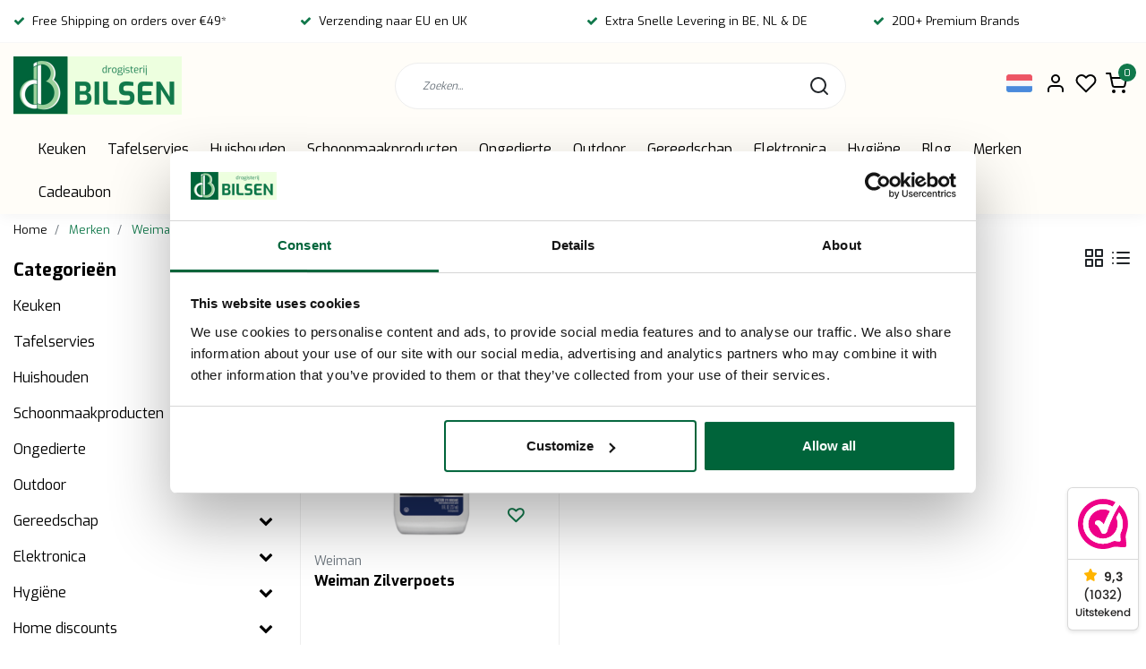

--- FILE ---
content_type: text/html;charset=utf-8
request_url: https://www.dbilsen.be/nl/brands/weiman/
body_size: 34074
content:
<!DOCTYPE html>
<html lang="nl">
<head>
  <!-- Google Tag Manager -->
  <script data-cookieconsent="ignore">(function(w,d,s,l,i){w[l]=w[l]||[];w[l].push({'gtm.start':
  new Date().getTime(),event:'gtm.js'});var f=d.getElementsByTagName(s)[0],
  j=d.createElement(s),dl=l!='dataLayer'?'&l='+l:'';j.async=true;j.src=
  'https://www.googletagmanager.com/gtm.js?id='+i+dl;f.parentNode.insertBefore(j,f);
  })(window,document,'script','dataLayer','GTM-N3C8QC4');</script>
  <!-- End Google Tag Manager -->
  
  <script src="https://eu1-config.doofinder.com/2.x/102f84d4-f92e-4e5e-812a-715f170140f3.js" async></script>
  <meta name="google-site-verification" content="ggz2t3n6B38yF_gFgNv2rHDSNOzDjzfOKYlRsWMcYc0" />
  <!--
    Dynamic Theme
    Theme by InStijl Media
    https://www.instijlmedia.nl
    
    If you are interested in our special offers or some customizaton, please contact us at support@instijlmedia.nl.
    -->
   
              <title>Weiman - Bilsen </title>
         <meta name="description" content="Op zoek naar Keuken &amp; Huishoudartikelen? Bilsen biedt een ruime keuze aan Europese producten voor uw keuken  en huishouden. Winkel nu voor kwaliteitsproducten t" />
         
  <meta name="keywords" content="Weiman, Drogisterij, Keuken, Judaica, Tafel dekken, Huishouden, Schoonmaakmiddelen, Gereedschap, Insecten, Hygiene<br />
" />
  <meta http-equiv="X-UA-Compatible" content="IE=Edge">
  <meta name="viewport" content="width=device-width">
  <meta name="apple-mobile-web-app-capable" content="yes">
  <meta name="apple-mobile-web-app-status-bar-style" content="black">
  <link rel="shortcut icon" href="https://cdn.webshopapp.com/shops/313940/themes/178183/v/2583745/assets/favicon.ico?20250306101350" type="image/x-icon" />
  <meta property="og:title" content="Weiman">
  <meta property="og:type" content="website">
  <meta property="og:description" content="Op zoek naar Keuken &amp; Huishoudartikelen? Bilsen biedt een ruime keuze aan Europese producten voor uw keuken  en huishouden. Winkel nu voor kwaliteitsproducten t">
  <meta property="og:site_name" content="Bilsen ">
  <meta property="og:url" content="https://www.dbilsen.be/">
    <meta property="og:image" content="https://cdn.webshopapp.com/shops/313940/files/434792261/image.jpg">
  <meta property="og:image:width" content="200px" />
  <meta property="og:image:height" content="200px" />
  	<link rel="preconnect" href="//ajax.googleapis.com">
	<link rel="preconnect" href="//cdn.webshopapp.com/">
	<link rel="preconnect" href="//cdn.webshopapp.com/">	
	<link rel="preconnect" href="//fonts.googleapis.com">
	<link rel="preconnect" href="//fonts.gstatic.com" crossorigin>
  <link rel="dns-prefetch" href="//ajax.googleapis.com">
	<link rel="dns-prefetch" href="//cdn.webshopapp.com/">
	<link rel="dns-prefetch" href="//cdn.webshopapp.com/">	
	<link rel="dns-prefetch" href="//fonts.googleapis.com">
	<link rel="dns-prefetch" href="//fonts.gstatic.com" crossorigin>
  <!-- Theme fonts -->
  <link href="//fonts.googleapis.com/css?family=Exo:400,300,600,700" rel="preload" as="style">
    <link href="//fonts.googleapis.com/css?family=Exo:400,300,600,700" rel="stylesheet">
	<!-- Theme CSS -->
  <link rel="stylesheet" href="https://cdn.webshopapp.com/shops/313940/themes/178183/assets/css-bootstrap.css?20251231122144" />
  <link rel="stylesheet" href="https://cdn.webshopapp.com/shops/313940/themes/178183/assets/css-owl-carousel.css?20251231122144" />
  <link rel="stylesheet" href="https://cdn.webshopapp.com/shops/313940/themes/178183/assets/style.css?20251231122144" />
  <link rel="stylesheet" href="https://cdn.webshopapp.com/shops/313940/themes/178183/assets/settings.css?20251231122144" />
  <script src="https://cdn.webshopapp.com/shops/313940/themes/178183/assets/js-jquery.js?20251231122144"></script>
  
<!-- Google tag (gtag.js) -->
<script async src="https://www.googletagmanager.com/gtag/js?id=G-5XRR47VQ2F"></script>
<script>
  window.dataLayer = window.dataLayer || [];
  function gtag(){dataLayer.push(arguments);}
  gtag('js', new Date());
	gtag('config', 'G-5XRR47VQ2F');
</script>

<!-- Google Tag Manager -->

<!-- Meta Pixel Code -->
<meta name="facebook-domain-verification" content="evkenixtfgssrpeaecqh6vvfyj7qk6" />
<script>
  !function(f,b,e,v,n,t,s)
  {if(f.fbq)return;n=f.fbq=function(){n.callMethod?
  n.callMethod.apply(n,arguments):n.queue.push(arguments)};
  if(!f._fbq)f._fbq=n;n.push=n;n.loaded=!0;n.version='2.0';
  n.queue=[];t=b.createElement(e);t.async=!0;
  t.src=v;s=b.getElementsByTagName(e)[0];
  s.parentNode.insertBefore(t,s)}(window, document,'script',
  'https://connect.facebook.net/en_US/fbevents.js');
  </script>
<!-- End Meta Pixel Code -->  <meta charset="utf-8"/>
<!-- [START] 'blocks/head.rain' -->
<!--

  (c) 2008-2026 Lightspeed Netherlands B.V.
  http://www.lightspeedhq.com
  Generated: 17-01-2026 @ 14:29:28

-->
<link rel="canonical" href="https://www.dbilsen.be/nl/brands/weiman/"/>
<link rel="alternate" href="https://www.dbilsen.be/nl/index.rss" type="application/rss+xml" title="Nieuwe producten"/>
<meta name="robots" content="noodp,noydir"/>
<meta name="google-site-verification" content="GHxyrspER4QKdqLAZ3_DLhVgXQsyCgWcu1lxThcQVMI"/>
<meta property="og:url" content="https://www.dbilsen.be/nl/brands/weiman/?source=facebook"/>
<meta property="og:site_name" content="Bilsen "/>
<meta property="og:title" content="Weiman"/>
<meta property="og:description" content="Op zoek naar Keuken &amp; Huishoudartikelen? Bilsen biedt een ruime keuze aan Europese producten voor uw keuken  en huishouden. Winkel nu voor kwaliteitsproducten t"/>
<script>
<meta name="google-site-verification" content="s0Q6YYrMwiWCIageuJSAaQfAhSK-UJIDMp9d8e5KPAE" />
</script>
<script src="https://www.googletagmanager.com/gtag/js?id=G-5XRR47VQ2F"></script>
<script>
window.dataLayer = window.dataLayer || [];
function gtag(){dataLayer.push(arguments);}
gtag('js', new Date());

gtag('config', 'G-5XRR47VQ2F');
</script>
<script>
<link rel="canonical" href="https://www.dbilsen.be/" />

</script>
<script>
(function(w,d,s,l,i){w[l]=w[l]||[];w[l].push({'gtm.start':
new Date().getTime(),event:'gtm.js'});var f=d.getElementsByTagName(s)[0],
j=d.createElement(s),dl=l!='dataLayer'?'&l='+l:'';j.async=true;j.src=
'https://www.googletagmanager.com/gtm.js?id='+i+dl;f.parentNode.insertBefore(j,f);
})(window,document,'script','dataLayer','GTM-N3C8QC4');
</script>
<!--[if lt IE 9]>
<script src="https://cdn.webshopapp.com/assets/html5shiv.js?2025-02-20"></script>
<![endif]-->
<!-- [END] 'blocks/head.rain' -->
  
  <!-- hreflang -->
  <link rel="alternate" href="https://www.dbilsen.be/nl/brands/weiman/" hreflang="nl" />
</head>
  
<body class="body osx webkit">
  <script type="text/javascript">
  /* <![CDATA[ */
  var google_conversion_id = 10784797597;
  var google_custom_params = window.google_tag_params;
  var google_remarketing_only = true;
  /* ]]> */
  </script>
  <script type="text/javascript" src="https://www.googleadservices.com/pagead/conversion.js"> </script> <noscript> <div style="display:inline;"> <img height="1" width="1" style="border-style:none;" alt="" src="//googleads.g.doubleclick.net/pagead/viewthroughconversion/10784797597/?script=0"/> </div> </noscript>
    <div id="wrapper" class="wrapper">
    <!-- Template -->
        
<header id="header" class="header-white nav-theme sticky-top">
    	<div class="theme-usp text-xl-left text-center up d-none d-sm-block ">
    <div class="container-ism">
        <div class="row">
                      <div class="col-xl col-md-6 mb-md-0 mb-3">
              <div class="usp-item d-inline-block align-items-center"><i class="fa fa-check mr-2 co-theme"></i><span>Free Shipping on orders over €49* </span></div>
            </div>
                      <div class="col-xl col-md-6 mb-md-0 mb-3">
              <div class="usp-item d-inline-block align-items-center"><i class="fa fa-check mr-2 co-theme"></i><span>Verzending naar EU en UK</span></div>
            </div>
                      <div class="col-xl col-md-6 mb-md-0 mb-3">
              <div class="usp-item d-inline-block align-items-center"><i class="fa fa-check mr-2 co-theme"></i><span>Extra Snelle Levering in BE, NL & DE</span></div>
            </div>
                      <div class="col-xl col-md-6 mb-md-0 mb-3">
              <div class="usp-item d-inline-block align-items-center"><i class="fa fa-check mr-2 co-theme"></i><span>200+ Premium Brands</span></div>
            </div>
                  </div>
    </div>
</div>
    <div class="header-inner bg-header text-header">
    <div class="container-ism">
      <div class="row">
                <div class="col-6 col-lg-4 pr-0 order-xl-1">
          <div class="logo d-flex  justify-content-start align-items-center h-100">
            <a href="" title="" onclick="mobileNav($(this));return false;" id="resNavOpener" class="link link-menu text-center text-header mr-2 d-xl-none d-block" data-target="#overlayNavigation">
              <div class="menu-icon">
              <span class="fa fa-bars" data-feather="menu" aria-hidden="true"></span>
              </div>
            </a>
            <a href="https://www.dbilsen.be/nl/" title="Dagelijkse Kwaliteitsproducten voor Thuis">
              <img src="https://cdn.webshopapp.com/shops/313940/themes/178183/v/2773196/assets/img-logo.png?20251231121741" alt="Dagelijkse Kwaliteitsproducten voor Thuis" class="img-logo img-fluid">
            </a>
          </div>
        </div>
        <div class="col-1 col-lg-5 w-100 d-lg-block d-none justify-content-center align-self-center order-xl-2">
                    <div id="search">
            <form role="search" action="https://www.dbilsen.be/nl/search/" method="get" id="formSearch" class="d-md-block d-none position-relative"  data-search-type="desktop">
               <div class="search-theme white input-group-append btn-rounded align-items-center">
                  <input type="search" class="form-control border-squared-right border-0 py-3 h-auto focus-0" autocomplete="off" placeholder="Zoeken..." value="" name="q" id="search-input" data-device="desktop">
                  <a href="" class="btn btn-theme border-squared-left mb-0 p-0 px-3" type="submit" title="Zoeken" onclick="$('#formSearch').submit();">
                    <i class="fa fa-search" data-feather="search"></i>
                  </a>
               </div>
              <div class="autocomplete hide">
                                  <div class="search-title-box text-body all text-center py-2 px-3">
                    <span>Alle categorieën <i><em>(0)</em></i></span>
                 </div>
                <div class="products products-livesearch row px-3 mb-3 clearfix"></div>
                <div class="notfound hide p-3">Geen producten gevonden...</div>
                <div class="more px-3 mb-3 clear">
                  <a class="btn btn-secondary btn-sm result-btn livesearch" href="https://www.dbilsen.be/nl/search/">
                    <span>Bekijk alle resultaten</span>
                  </a>
                </div>
              </div>
            </form>
          </div>
                            </div>
        <div class="col-6 col-lg-3 order-3">
          <div class="d-inline-block h-100 float-right">
                        <div class="header-search d-lg-none d-inline-block h-100">
              <button class="btn-search btn-nav border-0 p-0 m-0 h-100 bg-header text-header focus-0" onclick="mobileNav($(this));return false;" data-target="#overlaySearch">
                <i class="fa fa-lg fa-search" aria-hidden="true" data-feather="search"></i>
              </button>
            </div>
                        <div class="header-user header-languages d-none h-100">
              <div class="dropdown">
                <button class="btn-user btn-nav border-0 p-0 m-0 h-100 text-header focus-0" onclick="mobileNav($(this));return false;" data-target="#overlayUser">
                        							                  	<span class="flag flag-nl"></span>
                  	      						      							      						      							      						      							      						                </button>
            	</div>
            </div>
                        <div class="header-user d-inline-block h-100">
              <button class="btn-user btn-nav border-0 p-0 m-0 h-100 text-header focus-0" onclick="mobileNav($(this));return false;" data-target="#overlayUser">
                <i class="fa fa-lg fa-user-o" aria-hidden="true" data-feather="user"></i>
              </button>
            </div>
                        <div class="header-heart d-inline-block h-100">
              <a href="https://www.dbilsen.be/nl/account/wishlist/" class="btn-heart btn-nav border-0 p-0 m-0 h-100 text-header focus-0">
                <i class="fa fa-lg fa-heart-o" aria-hidden="true" data-feather="heart"></i>
              </a>
            </div>
                        <div class="header-cart d-inline-block h-100">
              <button class="btn-user btn-nav border-0 p-0 m-0 h-100 text-header focus-0 position-relative" onclick="mobileNav($(this));return false;" data-target="#overlayCart">
                <i class="fa fa-lg fa-shopping-cart" aria-hidden="true" data-feather="shopping-cart"></i>
                <span class="cart-count">0</span>
              </button>
            </div>
          </div>
        </div>

      </div>
    </div>
  </div>
            <nav id="megamenu" class="navbar navbar-expand-lg bg-navbar text-navbar py-0 d-xl-block d-none">
  <div class="container-ism">
    <div class="ism-mainnav">
      <ul class="nav mr-auto">
                                  <li class="nav-item item  categories">
            <a href="https://www.dbilsen.be/nl/keuken/" class="nav-link">Keuken </a>
                                    <div class="subnav ism-megamenu">
              								              	                            <div class="container-ism d-flex position-relative">                                  <ul class="subnav-col list-unstyled m-0">
                                          <li class="subitem">
                        <a href="https://www.dbilsen.be/nl/keuken/koken/" title="Koken">Koken</a>
                                                <ul class="subsubnav list-unstyled p-0 m-0">
                                                     <li class="subsubitem active">
                    <a href="https://www.dbilsen.be/nl/keuken/koken/pannen/" title="Pannen">Pannen</a></li>
                                                     <li class="subsubitem">
                    <a href="https://www.dbilsen.be/nl/keuken/koken/messen/" title="Messen">Messen</a></li>
                                                     <li class="subsubitem">
                    <a href="https://www.dbilsen.be/nl/keuken/koken/keukengerei/" title="Keukengerei">Keukengerei</a></li>
                                                                            </ul>
                                              </li>
                                      </ul>
                                  <ul class="subnav-col list-unstyled m-0">
                                          <li class="subitem">
                        <a href="https://www.dbilsen.be/nl/keuken/bakken/" title="Bakken">Bakken</a>
                                                <ul class="subsubnav list-unstyled p-0 m-0">
                                                     <li class="subsubitem active">
                    <a href="https://www.dbilsen.be/nl/keuken/bakken/bakspullen/" title="Bakspullen">Bakspullen</a></li>
                                                     <li class="subsubitem">
                    <a href="https://www.dbilsen.be/nl/keuken/bakken/wegen-meten/" title="Wegen &amp; Meten">Wegen &amp; Meten</a></li>
                                                                            </ul>
                                              </li>
                                      </ul>
                                  <ul class="subnav-col list-unstyled m-0">
                                          <li class="subitem">
                        <a href="https://www.dbilsen.be/nl/keuken/keuken-accessoires/" title="Keuken Accessoires">Keuken Accessoires</a>
                                                <ul class="subsubnav list-unstyled p-0 m-0">
                                                     <li class="subsubitem active">
                    <a href="https://www.dbilsen.be/nl/keuken/keuken-accessoires/opslag-containers/" title="Opslag &amp; Containers ">Opslag &amp; Containers </a></li>
                                                     <li class="subsubitem">
                    <a href="https://www.dbilsen.be/nl/keuken/keuken-accessoires/droogrek-matten/" title="Droogrek &amp; Matten">Droogrek &amp; Matten</a></li>
                                                     <li class="subsubitem">
                    <a href="https://www.dbilsen.be/nl/keuken/keuken-accessoires/receptenboeken/" title="Receptenboeken">Receptenboeken</a></li>
                                                     <li class="subsubitem">
                    <a href="https://www.dbilsen.be/nl/keuken/keuken-accessoires/wijnaccessoires/" title="Wijnaccessoires">Wijnaccessoires</a></li>
                                                                            </ul>
                                              </li>
                                      </ul>
                                  <ul class="subnav-col list-unstyled m-0">
                                          <li class="subitem">
                        <a href="https://www.dbilsen.be/nl/keuken/keuken-toestellen/" title="Keuken Toestellen">Keuken Toestellen</a>
                                                <ul class="subsubnav list-unstyled p-0 m-0">
                                                     <li class="subsubitem active">
                    <a href="https://www.dbilsen.be/nl/keuken/keuken-toestellen/elektrische-apparaten/" title="Elektrische Apparaten">Elektrische Apparaten</a></li>
                                                     <li class="subsubitem">
                    <a href="https://www.dbilsen.be/nl/keuken/keuken-toestellen/keukenapparatuur/" title="Keukenapparatuur">Keukenapparatuur</a></li>
                                                                            </ul>
                                              </li>
                                      </ul>
                              	                <div class="menu-close">
                  <a href=" " title="" onclick="closeMenu();return false;">
                  	<i class="fa fa-close close" data-feather="x"></i>
                  </a>
                </div>
              	            	</div>            </div>
                    	</li>
                          <li class="nav-item item  categories">
            <a href="https://www.dbilsen.be/nl/tafelservies/" class="nav-link">Tafelservies</a>
                                    <div class="subnav ism-megamenu">
              								              	                            <div class="container-ism d-flex position-relative">                                  <ul class="subnav-col list-unstyled m-0">
                                          <li class="subitem">
                        <a href="https://www.dbilsen.be/nl/tafelservies/serviesset/" title="Serviesset">Serviesset</a>
                                                <ul class="subsubnav list-unstyled p-0 m-0">
                                                     <li class="subsubitem active">
                    <a href="https://www.dbilsen.be/nl/tafelservies/serviesset/elegante-servies/" title="Elegante Servies">Elegante Servies</a></li>
                                                     <li class="subsubitem">
                    <a href="https://www.dbilsen.be/nl/tafelservies/serviesset/klassieke-servies/" title="Klassieke Servies">Klassieke Servies</a></li>
                                                     <li class="subsubitem">
                    <a href="https://www.dbilsen.be/nl/tafelservies/serviesset/mix-match-servies/" title="Mix &amp; Match Servies">Mix &amp; Match Servies</a></li>
                                                                            </ul>
                                              </li>
                                          <li class="subitem">
                        <a href="https://www.dbilsen.be/nl/tafelservies/borden/" title="Borden ">Borden </a>
                                                <ul class="subsubnav list-unstyled p-0 m-0">
                                                     <li class="subsubitem active">
                    <a href="https://www.dbilsen.be/nl/tafelservies/borden/dinerborden/" title="Dinerborden">Dinerborden</a></li>
                                                     <li class="subsubitem">
                    <a href="https://www.dbilsen.be/nl/tafelservies/borden/dessertborden/" title="Dessertborden">Dessertborden</a></li>
                                                     <li class="subsubitem">
                    <a href="https://www.dbilsen.be/nl/tafelservies/borden/diepe-borden/" title="Diepe Borden">Diepe Borden</a></li>
                                                     <li class="subsubitem">
                    <a href="https://www.dbilsen.be/nl/tafelservies/borden/onderborden/" title="Onderborden">Onderborden</a></li>
                                                                            </ul>
                                              </li>
                                      </ul>
                                  <ul class="subnav-col list-unstyled m-0">
                                          <li class="subitem">
                        <a href="https://www.dbilsen.be/nl/tafelservies/drinkglazen/" title="Drinkglazen">Drinkglazen</a>
                                                <ul class="subsubnav list-unstyled p-0 m-0">
                                                     <li class="subsubitem active">
                    <a href="https://www.dbilsen.be/nl/tafelservies/drinkglazen/wijnglazen/" title=" Wijnglazen"> Wijnglazen</a></li>
                                                     <li class="subsubitem">
                    <a href="https://www.dbilsen.be/nl/tafelservies/drinkglazen/waterglazen/" title=" Waterglazen"> Waterglazen</a></li>
                                                     <li class="subsubitem">
                    <a href="https://www.dbilsen.be/nl/tafelservies/drinkglazen/koffie-thee/" title="Koffie &amp; Thee">Koffie &amp; Thee</a></li>
                                                                            </ul>
                                              </li>
                                          <li class="subitem">
                        <a href="https://www.dbilsen.be/nl/tafelservies/serveren-dineren/" title="Serveren &amp; Dineren">Serveren &amp; Dineren</a>
                                                <ul class="subsubnav list-unstyled p-0 m-0">
                                                     <li class="subsubitem active">
                    <a href="https://www.dbilsen.be/nl/tafelservies/serveren-dineren/kommen/" title="Kommen">Kommen</a></li>
                                                     <li class="subsubitem">
                    <a href="https://www.dbilsen.be/nl/tafelservies/serveren-dineren/dienbladen-serveerschalen/" title="Dienbladen &amp; Serveerschalen">Dienbladen &amp; Serveerschalen</a></li>
                                                     <li class="subsubitem">
                    <a href="https://www.dbilsen.be/nl/tafelservies/serveren-dineren/kruiken/" title="Kruiken ">Kruiken </a></li>
                                                                            </ul>
                                              </li>
                                      </ul>
                                  <ul class="subnav-col list-unstyled m-0">
                                          <li class="subitem">
                        <a href="https://www.dbilsen.be/nl/tafelservies/bestek/" title="Bestek">Bestek</a>
                                                <ul class="subsubnav list-unstyled p-0 m-0">
                                                     <li class="subsubitem active">
                    <a href="https://www.dbilsen.be/nl/tafelservies/bestek/elegante-bestek/" title="Elegante Bestek">Elegante Bestek</a></li>
                                                     <li class="subsubitem">
                    <a href="https://www.dbilsen.be/nl/tafelservies/bestek/klassiek-bestek/" title="Klassiek Bestek">Klassiek Bestek</a></li>
                                                     <li class="subsubitem">
                    <a href="https://www.dbilsen.be/nl/tafelservies/bestek/wegwerp-bestek/" title="Wegwerp Bestek">Wegwerp Bestek</a></li>
                                                     <li class="subsubitem">
                    <a href="https://www.dbilsen.be/nl/tafelservies/bestek/bestekbak/" title="Bestekbak">Bestekbak</a></li>
                                                                            </ul>
                                              </li>
                                          <li class="subitem">
                        <a href="https://www.dbilsen.be/nl/tafelservies/tafel-decoratie/" title="Tafel Decoratie">Tafel Decoratie</a>
                                                <ul class="subsubnav list-unstyled p-0 m-0">
                                                     <li class="subsubitem active">
                    <a href="https://www.dbilsen.be/nl/tafelservies/tafel-decoratie/servetten/" title="Servetten">Servetten</a></li>
                                                     <li class="subsubitem">
                    <a href="https://www.dbilsen.be/nl/tafelservies/tafel-decoratie/placemats/" title="Placemats">Placemats</a></li>
                                                     <li class="subsubitem">
                    <a href="https://www.dbilsen.be/nl/tafelservies/tafel-decoratie/servethouder/" title="Servethouder">Servethouder</a></li>
                                                     <li class="subsubitem">
                    <a href="https://www.dbilsen.be/nl/tafelservies/tafel-decoratie/tafelkleed-beschermers/" title="Tafelkleed Beschermers">Tafelkleed Beschermers</a></li>
                                                     <li class="subsubitem">
                    <a href="https://www.dbilsen.be/nl/tafelservies/tafel-decoratie/taartkaarsjes/" title="Taartkaarsjes">Taartkaarsjes</a></li>
                                                     <li class="subsubitem">
                    <a href="https://www.dbilsen.be/nl/tafelservies/tafel-decoratie/bestekhouder/" title="Bestekhouder">Bestekhouder</a></li>
                                                     <li class="subsubitem">
                    <a href="https://www.dbilsen.be/nl/tafelservies/tafel-decoratie/bekerhouder/" title="Bekerhouder">Bekerhouder</a></li>
                                                                            </ul>
                                              </li>
                                      </ul>
                              	                <div class="menu-close">
                  <a href=" " title="" onclick="closeMenu();return false;">
                  	<i class="fa fa-close close" data-feather="x"></i>
                  </a>
                </div>
              	            	</div>            </div>
                    	</li>
                          <li class="nav-item item  categories">
            <a href="https://www.dbilsen.be/nl/huishouden/" class="nav-link">Huishouden</a>
                                    <div class="subnav ism-megamenu">
              								              	                            <div class="container-ism d-flex position-relative">                                  <ul class="subnav-col list-unstyled m-0">
                                          <li class="subitem">
                        <a href="https://www.dbilsen.be/nl/huishouden/schoonmaakartikelen/" title="Schoonmaakartikelen">Schoonmaakartikelen</a>
                                                <ul class="subsubnav list-unstyled p-0 m-0">
                                                     <li class="subsubitem active">
                    <a href="https://www.dbilsen.be/nl/huishouden/schoonmaakartikelen/dweilen-vloerwissers/" title="Dweilen &amp; Vloerwissers">Dweilen &amp; Vloerwissers</a></li>
                                                     <li class="subsubitem">
                    <a href="https://www.dbilsen.be/nl/huishouden/schoonmaakartikelen/bezems-blikker-stelen/" title="Bezems, Blikker &amp; Stelen">Bezems, Blikker &amp; Stelen</a></li>
                                                     <li class="subsubitem">
                    <a href="https://www.dbilsen.be/nl/huishouden/schoonmaakartikelen/sponzen-doeken/" title="Sponzen &amp; Doeken">Sponzen &amp; Doeken</a></li>
                                                     <li class="subsubitem">
                    <a href="https://www.dbilsen.be/nl/huishouden/schoonmaakartikelen/huishoudhandschoenen/" title="Huishoudhandschoenen">Huishoudhandschoenen</a></li>
                                                     <li class="subsubitem">
                    <a href="https://www.dbilsen.be/nl/huishouden/schoonmaakartikelen/raamwissers/" title="Raamwissers">Raamwissers</a></li>
                                                                            </ul>
                                              </li>
                                          <li class="subitem">
                        <a href="https://www.dbilsen.be/nl/huishouden/wassen-strijken/" title="Wassen &amp; Strijken ">Wassen &amp; Strijken </a>
                                                <ul class="subsubnav list-unstyled p-0 m-0">
                                                     <li class="subsubitem active">
                    <a href="https://www.dbilsen.be/nl/huishouden/wassen-strijken/droogrek-kledinghangers/" title="Droogrek &amp; Kledinghangers">Droogrek &amp; Kledinghangers</a></li>
                                                     <li class="subsubitem">
                    <a href="https://www.dbilsen.be/nl/huishouden/wassen-strijken/strijken-accessoires/" title="Strijken &amp; Accessoires">Strijken &amp; Accessoires</a></li>
                                                     <li class="subsubitem">
                    <a href="https://www.dbilsen.be/nl/huishouden/wassen-strijken/waszakken-netten/" title="Waszakken &amp; Netten">Waszakken &amp; Netten</a></li>
                                                                            </ul>
                                              </li>
                                      </ul>
                                  <ul class="subnav-col list-unstyled m-0">
                                          <li class="subitem">
                        <a href="https://www.dbilsen.be/nl/huishouden/opbergen-organiseren/" title="Opbergen &amp; Organiseren">Opbergen &amp; Organiseren</a>
                                                <ul class="subsubnav list-unstyled p-0 m-0">
                                                     <li class="subsubitem active">
                    <a href="https://www.dbilsen.be/nl/huishouden/opbergen-organiseren/wasmanden/" title="Wasmanden">Wasmanden</a></li>
                                                     <li class="subsubitem">
                    <a href="https://www.dbilsen.be/nl/huishouden/opbergen-organiseren/opbergmanden/" title="Opbergmanden">Opbergmanden</a></li>
                                                     <li class="subsubitem">
                    <a href="https://www.dbilsen.be/nl/huishouden/opbergen-organiseren/opbergdozen/" title="Opbergdozen">Opbergdozen</a></li>
                                                     <li class="subsubitem">
                    <a href="https://www.dbilsen.be/nl/huishouden/opbergen-organiseren/wasemmers-wasbakken/" title="Wasemmers &amp; Wasbakken">Wasemmers &amp; Wasbakken</a></li>
                                                     <li class="subsubitem">
                    <a href="https://www.dbilsen.be/nl/huishouden/opbergen-organiseren/naaidozen/" title="Naaidozen">Naaidozen</a></li>
                                                     <li class="subsubitem">
                    <a href="https://www.dbilsen.be/nl/huishouden/opbergen-organiseren/ehbo-dozen/" title="EHBO Dozen">EHBO Dozen</a></li>
                                                                            </ul>
                                              </li>
                                          <li class="subitem">
                        <a href="https://www.dbilsen.be/nl/huishouden/badkamer-wc/" title="Badkamer &amp; WC">Badkamer &amp; WC</a>
                                                <ul class="subsubnav list-unstyled p-0 m-0">
                                                     <li class="subsubitem active">
                    <a href="https://www.dbilsen.be/nl/huishouden/badkamer-wc/badkamer-accessoires/" title="Badkamer Accessoires">Badkamer Accessoires</a></li>
                                                     <li class="subsubitem">
                    <a href="https://www.dbilsen.be/nl/huishouden/badkamer-wc/toiletaccessoires/" title="Toiletaccessoires">Toiletaccessoires</a></li>
                                                     <li class="subsubitem">
                    <a href="https://www.dbilsen.be/nl/huishouden/badkamer-wc/bad-accessoires/" title="Bad Accessoires">Bad Accessoires</a></li>
                                                     <li class="subsubitem">
                    <a href="https://www.dbilsen.be/nl/huishouden/badkamer-wc/ontstopper-benodigdheden/" title="Ontstopper Benodigdheden">Ontstopper Benodigdheden</a></li>
                                                                            </ul>
                                              </li>
                                      </ul>
                                  <ul class="subnav-col list-unstyled m-0">
                                          <li class="subitem">
                        <a href="https://www.dbilsen.be/nl/huishouden/huishouden/" title="Huishouden">Huishouden</a>
                                                <ul class="subsubnav list-unstyled p-0 m-0">
                                                     <li class="subsubitem active">
                    <a href="https://www.dbilsen.be/nl/huishouden/huishouden/huisdecoratie/" title="Huisdecoratie">Huisdecoratie</a></li>
                                                     <li class="subsubitem">
                    <a href="https://www.dbilsen.be/nl/huishouden/huishouden/afvalzakken/" title="Afvalzakken">Afvalzakken</a></li>
                                                     <li class="subsubitem">
                    <a href="https://www.dbilsen.be/nl/huishouden/huishouden/tafels-stoelen-ladders/" title="Tafels, Stoelen &amp; Ladders">Tafels, Stoelen &amp; Ladders</a></li>
                                                     <li class="subsubitem">
                    <a href="https://www.dbilsen.be/nl/huishouden/huishouden/prullenbakken/" title="Prullenbakken">Prullenbakken</a></li>
                                                     <li class="subsubitem">
                    <a href="https://www.dbilsen.be/nl/huishouden/huishouden/ventilatoren/" title="Ventilatoren">Ventilatoren</a></li>
                                                     <li class="subsubitem">
                    <a href="https://www.dbilsen.be/nl/huishouden/huishouden/cadeaus/" title="Cadeaus ">Cadeaus </a></li>
                                                                            </ul>
                                              </li>
                                          <li class="subitem">
                        <a href="https://www.dbilsen.be/nl/huishouden/huis-benodigdheden/" title="Huis Benodigdheden ">Huis Benodigdheden </a>
                                                <ul class="subsubnav list-unstyled p-0 m-0">
                                                     <li class="subsubitem active">
                    <a href="https://www.dbilsen.be/nl/huishouden/huis-benodigdheden/elastieken-bindmiddelen/" title="Elastieken &amp; Bindmiddelen">Elastieken &amp; Bindmiddelen</a></li>
                                                     <li class="subsubitem">
                    <a href="https://www.dbilsen.be/nl/huishouden/huis-benodigdheden/koorden/" title="Koorden">Koorden</a></li>
                                                     <li class="subsubitem">
                    <a href="https://www.dbilsen.be/nl/huishouden/huis-benodigdheden/lijm/" title="Lijm">Lijm</a></li>
                                                     <li class="subsubitem">
                    <a href="https://www.dbilsen.be/nl/huishouden/huis-benodigdheden/haken-klemmen/" title="Haken &amp; Klemmen">Haken &amp; Klemmen</a></li>
                                                     <li class="subsubitem">
                    <a href="https://www.dbilsen.be/nl/huishouden/huis-benodigdheden/snijmessen-schrapers/" title="Snijmessen &amp; Schrapers">Snijmessen &amp; Schrapers</a></li>
                                                     <li class="subsubitem">
                    <a href="https://www.dbilsen.be/nl/huishouden/huis-benodigdheden/smeerolie-gas/" title="Smeerolie &amp; Gas">Smeerolie &amp; Gas</a></li>
                                                     <li class="subsubitem">
                    <a href="https://www.dbilsen.be/nl/huishouden/huis-benodigdheden/plakband-klittenband/" title="Plakband &amp; Klittenband">Plakband &amp; Klittenband</a></li>
                                                     <li class="subsubitem">
                    <a href="https://www.dbilsen.be/nl/huishouden/huis-benodigdheden/thermometers/" title="Thermometers">Thermometers</a></li>
                                                     <li class="subsubitem">
                    <a href="https://www.dbilsen.be/nl/huishouden/huis-benodigdheden/kledingborstel/" title="Kledingborstel">Kledingborstel</a></li>
                                                     <li class="subsubitem">
                    <a href="https://www.dbilsen.be/nl/huishouden/huis-benodigdheden/schoenlepel/" title="Schoenlepel">Schoenlepel</a></li>
                                                                            </ul>
                                              </li>
                                      </ul>
                                  <ul class="subnav-col list-unstyled m-0">
                                          <li class="subitem">
                        <a href="https://www.dbilsen.be/nl/huishouden/beschermers/" title="Beschermers">Beschermers</a>
                                                <ul class="subsubnav list-unstyled p-0 m-0">
                                                     <li class="subsubitem active">
                    <a href="https://www.dbilsen.be/nl/huishouden/beschermers/stoel-vloer/" title="Stoel &amp; Vloer">Stoel &amp; Vloer</a></li>
                                                     <li class="subsubitem">
                    <a href="https://www.dbilsen.be/nl/huishouden/beschermers/deur-muur/" title="Deur &amp; Muur">Deur &amp; Muur</a></li>
                                                     <li class="subsubitem">
                    <a href="https://www.dbilsen.be/nl/huishouden/beschermers/afvoer/" title="Afvoer">Afvoer</a></li>
                                                     <li class="subsubitem">
                    <a href="https://www.dbilsen.be/nl/huishouden/beschermers/raam/" title="Raam">Raam</a></li>
                                                                            </ul>
                                              </li>
                                          <li class="subitem">
                        <a href="https://www.dbilsen.be/nl/huishouden/veiligheid/" title="Veiligheid ">Veiligheid </a>
                                                <ul class="subsubnav list-unstyled p-0 m-0">
                                                     <li class="subsubitem active">
                    <a href="https://www.dbilsen.be/nl/huishouden/veiligheid/baby-sloten/" title="Baby Sloten">Baby Sloten</a></li>
                                                     <li class="subsubitem">
                    <a href="https://www.dbilsen.be/nl/huishouden/veiligheid/rookmelders/" title="Rookmelders">Rookmelders</a></li>
                                                                            </ul>
                                              </li>
                                      </ul>
                                  <ul class="subnav-col list-unstyled m-0">
                                          <li class="subitem">
                        <a href="https://www.dbilsen.be/nl/huishouden/top-10-producten/" title="Top 10 Producten">Top 10 Producten</a>
                                              </li>
                                      </ul>
                              	                <div class="menu-close">
                  <a href=" " title="" onclick="closeMenu();return false;">
                  	<i class="fa fa-close close" data-feather="x"></i>
                  </a>
                </div>
              	            	</div>            </div>
                    	</li>
                          <li class="nav-item item  categories">
            <a href="https://www.dbilsen.be/nl/schoonmaakproducten/" class="nav-link">Schoonmaakproducten </a>
                                    <div class="subnav ism-megamenu">
              								              	                            <div class="container-ism d-flex position-relative">                                  <ul class="subnav-col list-unstyled m-0">
                                          <li class="subitem">
                        <a href="https://www.dbilsen.be/nl/schoonmaakproducten/allesreinigers/" title="Allesreinigers">Allesreinigers</a>
                                                <ul class="subsubnav list-unstyled p-0 m-0">
                                                     <li class="subsubitem active">
                    <a href="https://www.dbilsen.be/nl/schoonmaakproducten/allesreinigers/allesreinigers/" title="Allesreinigers">Allesreinigers</a></li>
                                                     <li class="subsubitem">
                    <a href="https://www.dbilsen.be/nl/schoonmaakproducten/allesreinigers/glas-ruitenreiniger/" title="Glas &amp; Ruitenreiniger">Glas &amp; Ruitenreiniger</a></li>
                                                                            </ul>
                                              </li>
                                          <li class="subitem">
                        <a href="https://www.dbilsen.be/nl/schoonmaakproducten/keuken-vaatwasser/" title="Keuken &amp; Vaatwasser">Keuken &amp; Vaatwasser</a>
                                                <ul class="subsubnav list-unstyled p-0 m-0">
                                                     <li class="subsubitem active">
                    <a href="https://www.dbilsen.be/nl/schoonmaakproducten/keuken-vaatwasser/afwasmiddelen-vaatwastabletten/" title="Afwasmiddelen &amp; Vaatwastabletten">Afwasmiddelen &amp; Vaatwastabletten</a></li>
                                                     <li class="subsubitem">
                    <a href="https://www.dbilsen.be/nl/schoonmaakproducten/keuken-vaatwasser/kookplaatreinigers/" title="Kookplaatreinigers">Kookplaatreinigers</a></li>
                                                     <li class="subsubitem">
                    <a href="https://www.dbilsen.be/nl/schoonmaakproducten/keuken-vaatwasser/oven-grillreinigers/" title="Oven &amp; Grillreinigers">Oven &amp; Grillreinigers</a></li>
                                                     <li class="subsubitem">
                    <a href="https://www.dbilsen.be/nl/schoonmaakproducten/keuken-vaatwasser/roest-metaalreinigers/" title="Roest &amp; Metaalreinigers">Roest &amp; Metaalreinigers</a></li>
                                                     <li class="subsubitem">
                    <a href="https://www.dbilsen.be/nl/schoonmaakproducten/keuken-vaatwasser/bar-keepers-friend/" title="Bar Keepers Friend">Bar Keepers Friend</a></li>
                                                                            </ul>
                                              </li>
                                      </ul>
                                  <ul class="subnav-col list-unstyled m-0">
                                          <li class="subitem">
                        <a href="https://www.dbilsen.be/nl/schoonmaakproducten/badkamer-wc-reinigers/" title="Badkamer- &amp; Wc reinigers">Badkamer- &amp; Wc reinigers</a>
                                                <ul class="subsubnav list-unstyled p-0 m-0">
                                                     <li class="subsubitem active">
                    <a href="https://www.dbilsen.be/nl/schoonmaakproducten/badkamer-wc-reinigers/wc-reinigers/" title="WC Reinigers">WC Reinigers</a></li>
                                                     <li class="subsubitem">
                    <a href="https://www.dbilsen.be/nl/schoonmaakproducten/badkamer-wc-reinigers/schimmelverwijderaars/" title="Schimmelverwijderaars">Schimmelverwijderaars</a></li>
                                                     <li class="subsubitem">
                    <a href="https://www.dbilsen.be/nl/schoonmaakproducten/badkamer-wc-reinigers/ontkalkers/" title="Ontkalkers">Ontkalkers</a></li>
                                                     <li class="subsubitem">
                    <a href="https://www.dbilsen.be/nl/schoonmaakproducten/badkamer-wc-reinigers/badkamerreinigers/" title="Badkamerreinigers">Badkamerreinigers</a></li>
                                                     <li class="subsubitem">
                    <a href="https://www.dbilsen.be/nl/schoonmaakproducten/badkamer-wc-reinigers/ontstoppers/" title="Ontstoppers">Ontstoppers</a></li>
                                                     <li class="subsubitem">
                    <a href="https://www.dbilsen.be/nl/schoonmaakproducten/badkamer-wc-reinigers/voegenreiniger/" title="Voegenreiniger">Voegenreiniger</a></li>
                                                                            </ul>
                                              </li>
                                          <li class="subitem">
                        <a href="https://www.dbilsen.be/nl/schoonmaakproducten/wassen-textielonderhoud/" title="Wassen &amp; Textielonderhoud">Wassen &amp; Textielonderhoud</a>
                                                <ul class="subsubnav list-unstyled p-0 m-0">
                                                     <li class="subsubitem active">
                    <a href="https://www.dbilsen.be/nl/schoonmaakproducten/wassen-textielonderhoud/wasmiddelen-wasverzachters/" title="Wasmiddelen &amp; Wasverzachters">Wasmiddelen &amp; Wasverzachters</a></li>
                                                     <li class="subsubitem">
                    <a href="https://www.dbilsen.be/nl/schoonmaakproducten/wassen-textielonderhoud/vlekverwijderaars/" title="Vlekverwijderaars">Vlekverwijderaars</a></li>
                                                     <li class="subsubitem">
                    <a href="https://www.dbilsen.be/nl/schoonmaakproducten/wassen-textielonderhoud/wasmachine-reinigen/" title="Wasmachine Reinigen">Wasmachine Reinigen</a></li>
                                                     <li class="subsubitem">
                    <a href="https://www.dbilsen.be/nl/schoonmaakproducten/wassen-textielonderhoud/tapijt-stofreinigers/" title="Tapijt- &amp; Stofreinigers">Tapijt- &amp; Stofreinigers</a></li>
                                                     <li class="subsubitem">
                    <a href="https://www.dbilsen.be/nl/schoonmaakproducten/wassen-textielonderhoud/gordijnreinigers/" title="Gordijnreinigers">Gordijnreinigers</a></li>
                                                                            </ul>
                                              </li>
                                      </ul>
                                  <ul class="subnav-col list-unstyled m-0">
                                          <li class="subitem">
                        <a href="https://www.dbilsen.be/nl/schoonmaakproducten/vloer-meubelonderhoud/" title="Vloer- &amp; Meubelonderhoud">Vloer- &amp; Meubelonderhoud</a>
                                                <ul class="subsubnav list-unstyled p-0 m-0">
                                                     <li class="subsubitem active">
                    <a href="https://www.dbilsen.be/nl/schoonmaakproducten/vloer-meubelonderhoud/vloerreinigers/" title="Vloerreinigers">Vloerreinigers</a></li>
                                                     <li class="subsubitem">
                    <a href="https://www.dbilsen.be/nl/schoonmaakproducten/vloer-meubelonderhoud/meubels-houtreinigers/" title="Meubels &amp; Houtreinigers">Meubels &amp; Houtreinigers</a></li>
                                                     <li class="subsubitem">
                    <a href="https://www.dbilsen.be/nl/schoonmaakproducten/vloer-meubelonderhoud/leerreiniger/" title="Leerreiniger">Leerreiniger</a></li>
                                                     <li class="subsubitem">
                    <a href="https://www.dbilsen.be/nl/schoonmaakproducten/vloer-meubelonderhoud/schoenpoets/" title="Schoenpoets">Schoenpoets</a></li>
                                                     <li class="subsubitem">
                    <a href="https://www.dbilsen.be/nl/schoonmaakproducten/vloer-meubelonderhoud/olie-vetverwijderaar/" title="Olie &amp; Vetverwijderaar">Olie &amp; Vetverwijderaar</a></li>
                                                     <li class="subsubitem">
                    <a href="https://www.dbilsen.be/nl/schoonmaakproducten/vloer-meubelonderhoud/verf-lijmverwijderaar/" title="Verf &amp; Lijmverwijderaar ">Verf &amp; Lijmverwijderaar </a></li>
                                                                            </ul>
                                              </li>
                                          <li class="subitem">
                        <a href="https://www.dbilsen.be/nl/schoonmaakproducten/zilver-juwelen/" title="Zilver &amp; Juwelen">Zilver &amp; Juwelen</a>
                                                <ul class="subsubnav list-unstyled p-0 m-0">
                                                     <li class="subsubitem active">
                    <a href="https://www.dbilsen.be/nl/schoonmaakproducten/zilver-juwelen/hagerty/" title="Hagerty">Hagerty</a></li>
                                                                            </ul>
                                              </li>
                                      </ul>
                              	                <div class="menu-close">
                  <a href=" " title="" onclick="closeMenu();return false;">
                  	<i class="fa fa-close close" data-feather="x"></i>
                  </a>
                </div>
              	            	</div>            </div>
                    	</li>
                          <li class="nav-item item  categories">
            <a href="https://www.dbilsen.be/nl/ongedierte/" class="nav-link">Ongedierte</a>
                                    <div class="subnav ism-dropdown">
                            	              	              	                                                              <ul class="subnav-col list-unstyled m-0">
                                          <li class="subitem">
                        <a href="https://www.dbilsen.be/nl/ongedierte/muizen-ratten/" title="Muizen &amp; Ratten">Muizen &amp; Ratten</a>
                                              </li>
                                          <li class="subitem">
                        <a href="https://www.dbilsen.be/nl/ongedierte/muggen/" title="Muggen">Muggen</a>
                                              </li>
                                          <li class="subitem">
                        <a href="https://www.dbilsen.be/nl/ongedierte/vliegen/" title="Vliegen">Vliegen</a>
                                              </li>
                                          <li class="subitem">
                        <a href="https://www.dbilsen.be/nl/ongedierte/mieren/" title="Mieren">Mieren</a>
                                              </li>
                                          <li class="subitem">
                        <a href="https://www.dbilsen.be/nl/ongedierte/insecten/" title="Insecten ">Insecten </a>
                                              </li>
                                          <li class="subitem">
                        <a href="https://www.dbilsen.be/nl/ongedierte/motten/" title="Motten">Motten</a>
                                              </li>
                                          <li class="subitem">
                        <a href="https://www.dbilsen.be/nl/ongedierte/slakken/" title="Slakken">Slakken</a>
                                              </li>
                                          <li class="subitem">
                        <a href="https://www.dbilsen.be/nl/ongedierte/huisdieren/" title="Huisdieren">Huisdieren</a>
                                              </li>
                                      </ul>
                              	            	            </div>
                    	</li>
                          <li class="nav-item item  categories">
            <a href="https://www.dbilsen.be/nl/outdoor/" class="nav-link">Outdoor</a>
                                    <div class="subnav ism-dropdown">
                            	              	              	                                                              <ul class="subnav-col list-unstyled m-0">
                                          <li class="subitem">
                        <a href="https://www.dbilsen.be/nl/outdoor/bbq/" title="BBQ">BBQ</a>
                                              </li>
                                          <li class="subitem">
                        <a href="https://www.dbilsen.be/nl/outdoor/avontuur/" title="Avontuur">Avontuur</a>
                                              </li>
                                          <li class="subitem">
                        <a href="https://www.dbilsen.be/nl/outdoor/koelboxen-tassen/" title="Koelboxen &amp; Tassen">Koelboxen &amp; Tassen</a>
                                              </li>
                                          <li class="subitem">
                        <a href="https://www.dbilsen.be/nl/outdoor/isoleerkan/" title="Isoleerkan">Isoleerkan</a>
                                              </li>
                                          <li class="subitem">
                        <a href="https://www.dbilsen.be/nl/outdoor/ice-pack/" title="Ice pack">Ice pack</a>
                                              </li>
                                          <li class="subitem">
                        <a href="https://www.dbilsen.be/nl/outdoor/jumbo-zakken/" title="Jumbo Zakken">Jumbo Zakken</a>
                                              </li>
                                          <li class="subitem">
                        <a href="https://www.dbilsen.be/nl/outdoor/boodschappentrolley/" title="Boodschappentrolley">Boodschappentrolley</a>
                                              </li>
                                          <li class="subitem">
                        <a href="https://www.dbilsen.be/nl/outdoor/paraplus/" title="Paraplu&#039;s">Paraplu&#039;s</a>
                                              </li>
                                          <li class="subitem">
                        <a href="https://www.dbilsen.be/nl/outdoor/afdekzeilen/" title="Afdekzeilen">Afdekzeilen</a>
                                              </li>
                                          <li class="subitem">
                        <a href="https://www.dbilsen.be/nl/outdoor/zwembadonderhoud/" title="Zwembadonderhoud">Zwembadonderhoud</a>
                                              </li>
                                          <li class="subitem">
                        <a href="https://www.dbilsen.be/nl/outdoor/sloten/" title="Sloten">Sloten</a>
                                              </li>
                                      </ul>
                              	            	            </div>
                    	</li>
                          <li class="nav-item item  categories">
            <a href="https://www.dbilsen.be/nl/gereedschap/" class="nav-link">Gereedschap</a>
                                    <div class="subnav ism-dropdown">
                            	              	              	                                                              <ul class="subnav-col list-unstyled m-0">
                                          <li class="subitem">
                        <a href="https://www.dbilsen.be/nl/gereedschap/victorinox-zwitsers-zakmes/" title="Victorinox Zwitsers Zakmes ">Victorinox Zwitsers Zakmes </a>
                                              </li>
                                          <li class="subitem">
                        <a href="https://www.dbilsen.be/nl/gereedschap/schroefbits/" title="Schroefbits">Schroefbits</a>
                                              </li>
                                          <li class="subitem">
                        <a href="https://www.dbilsen.be/nl/gereedschap/koorden-kabelbinders/" title="Koorden &amp; Kabelbinders">Koorden &amp; Kabelbinders</a>
                                              </li>
                                          <li class="subitem">
                        <a href="https://www.dbilsen.be/nl/gereedschap/zagen/" title="Zagen">Zagen</a>
                                              </li>
                                          <li class="subitem">
                        <a href="https://www.dbilsen.be/nl/gereedschap/lijm-schuim/" title="Lijm &amp; Schuim">Lijm &amp; Schuim</a>
                                              </li>
                                          <li class="subitem">
                        <a href="https://www.dbilsen.be/nl/gereedschap/auto-gereedschap/" title="Auto Gereedschap">Auto Gereedschap</a>
                                              </li>
                                          <li class="subitem">
                        <a href="https://www.dbilsen.be/nl/gereedschap/schroeven-moeren/" title="Schroeven &amp; Moeren">Schroeven &amp; Moeren</a>
                                              </li>
                                          <li class="subitem">
                        <a href="https://www.dbilsen.be/nl/gereedschap/aansluitplaten/" title="Aansluitplaten">Aansluitplaten</a>
                                              </li>
                                          <li class="subitem">
                        <a href="https://www.dbilsen.be/nl/gereedschap/hamers/" title="Hamers">Hamers</a>
                                              </li>
                                          <li class="subitem">
                        <a href="https://www.dbilsen.be/nl/gereedschap/verf/" title="Verf">Verf</a>
                                              </li>
                                          <li class="subitem">
                        <a href="https://www.dbilsen.be/nl/gereedschap/nietmachine-nietjes/" title="Nietmachine &amp; Nietjes">Nietmachine &amp; Nietjes</a>
                                              </li>
                                          <li class="subitem">
                        <a href="https://www.dbilsen.be/nl/gereedschap/rolmeters/" title="Rolmeters">Rolmeters</a>
                                              </li>
                                          <li class="subitem">
                        <a href="https://www.dbilsen.be/nl/gereedschap/schroevendraaiers/" title="Schroevendraaiers">Schroevendraaiers</a>
                                              </li>
                                          <li class="subitem">
                        <a href="https://www.dbilsen.be/nl/gereedschap/tangen-sleutels/" title="Tangen &amp; Sleutels">Tangen &amp; Sleutels</a>
                                              </li>
                                          <li class="subitem">
                        <a href="https://www.dbilsen.be/nl/gereedschap/tekni-boxes/" title="Tekni Boxes">Tekni Boxes</a>
                                              </li>
                                          <li class="subitem">
                        <a href="https://www.dbilsen.be/nl/gereedschap/kraanstuk-adapter/" title="Kraanstuk Adapter">Kraanstuk Adapter</a>
                                              </li>
                                          <li class="subitem">
                        <a href="https://www.dbilsen.be/nl/gereedschap/karabijnhaken/" title="Karabijnhaken">Karabijnhaken</a>
                                              </li>
                                      </ul>
                              	            	            </div>
                    	</li>
                          <li class="nav-item item  categories">
            <a href="https://www.dbilsen.be/nl/elektronica/" class="nav-link">Elektronica</a>
                                    <div class="subnav ism-dropdown">
                            	              	              	                                                              <ul class="subnav-col list-unstyled m-0">
                                          <li class="subitem">
                        <a href="https://www.dbilsen.be/nl/elektronica/tl-buizen/" title="TL Buizen">TL Buizen</a>
                                              </li>
                                          <li class="subitem">
                        <a href="https://www.dbilsen.be/nl/elektronica/led-capsule-lampen/" title="LED Capsule Lampen">LED Capsule Lampen</a>
                                              </li>
                                          <li class="subitem">
                        <a href="https://www.dbilsen.be/nl/elektronica/adapters/" title="Adapters">Adapters</a>
                                              </li>
                                          <li class="subitem">
                        <a href="https://www.dbilsen.be/nl/elektronica/batterijen/" title="Batterijen">Batterijen</a>
                                              </li>
                                          <li class="subitem">
                        <a href="https://www.dbilsen.be/nl/elektronica/bulbs/" title="Bulbs">Bulbs</a>
                                              </li>
                                          <li class="subitem">
                        <a href="https://www.dbilsen.be/nl/elektronica/elektriciteit/" title="Elektriciteit">Elektriciteit</a>
                                              </li>
                                          <li class="subitem">
                        <a href="https://www.dbilsen.be/nl/elektronica/timers/" title="Timers">Timers</a>
                                              </li>
                                          <li class="subitem">
                        <a href="https://www.dbilsen.be/nl/elektronica/armaturen/" title="Armaturen">Armaturen</a>
                                              </li>
                                          <li class="subitem">
                        <a href="https://www.dbilsen.be/nl/elektronica/zaklampen/" title="Zaklampen">Zaklampen</a>
                                              </li>
                                          <li class="subitem">
                        <a href="https://www.dbilsen.be/nl/elektronica/pl-lampen/" title="PL Lampen">PL Lampen</a>
                                              </li>
                                          <li class="subitem">
                        <a href="https://www.dbilsen.be/nl/elektronica/nachtlampen/" title="Nachtlampen">Nachtlampen</a>
                                              </li>
                                          <li class="subitem">
                        <a href="https://www.dbilsen.be/nl/elektronica/starters/" title="Starters">Starters</a>
                                              </li>
                                      </ul>
                              	            	            </div>
                    	</li>
                          <li class="nav-item item  categories">
            <a href="https://www.dbilsen.be/nl/hygiene/" class="nav-link"> Hygiëne</a>
                                    <div class="subnav ism-megamenu">
              								              	                            <div class="container-ism d-flex position-relative">                                  <ul class="subnav-col list-unstyled m-0">
                                          <li class="subitem">
                        <a href="https://www.dbilsen.be/nl/hygiene/luchtverfrissers/" title="Luchtverfrissers">Luchtverfrissers</a>
                                                <ul class="subsubnav list-unstyled p-0 m-0">
                                                     <li class="subsubitem active">
                    <a href="https://www.dbilsen.be/nl/hygiene/luchtverfrissers/sprays/" title="Sprays">Sprays</a></li>
                                                     <li class="subsubitem">
                    <a href="https://www.dbilsen.be/nl/hygiene/luchtverfrissers/scentify/" title="Scentify">Scentify</a></li>
                                                     <li class="subsubitem">
                    <a href="https://www.dbilsen.be/nl/hygiene/luchtverfrissers/geurzakjes/" title="Geurzakjes">Geurzakjes</a></li>
                                                     <li class="subsubitem">
                    <a href="https://www.dbilsen.be/nl/hygiene/luchtverfrissers/geurkaarsen/" title="Geurkaarsen">Geurkaarsen</a></li>
                                                                            </ul>
                                              </li>
                                      </ul>
                                  <ul class="subnav-col list-unstyled m-0">
                                          <li class="subitem">
                        <a href="https://www.dbilsen.be/nl/hygiene/body-care/" title="Body Care">Body Care</a>
                                                <ul class="subsubnav list-unstyled p-0 m-0">
                                                     <li class="subsubitem active">
                    <a href="https://www.dbilsen.be/nl/hygiene/body-care/body-bath-shower/" title="Body - Bath &amp; Shower">Body - Bath &amp; Shower</a></li>
                                                     <li class="subsubitem">
                    <a href="https://www.dbilsen.be/nl/hygiene/body-care/hand/" title="Hand">Hand</a></li>
                                                     <li class="subsubitem">
                    <a href="https://www.dbilsen.be/nl/hygiene/body-care/tanden/" title="Tanden">Tanden</a></li>
                                                     <li class="subsubitem">
                    <a href="https://www.dbilsen.be/nl/hygiene/body-care/baby-care/" title="Baby Care">Baby Care</a></li>
                                                                            </ul>
                                              </li>
                                      </ul>
                                  <ul class="subnav-col list-unstyled m-0">
                                          <li class="subitem">
                        <a href="https://www.dbilsen.be/nl/hygiene/ontsmettingsmiddel/" title="Ontsmettingsmiddel">Ontsmettingsmiddel</a>
                                                <ul class="subsubnav list-unstyled p-0 m-0">
                                                     <li class="subsubitem active">
                    <a href="https://www.dbilsen.be/nl/hygiene/ontsmettingsmiddel/gel/" title="Gel">Gel</a></li>
                                                     <li class="subsubitem">
                    <a href="https://www.dbilsen.be/nl/hygiene/ontsmettingsmiddel/spray/" title="Spray">Spray</a></li>
                                                                            </ul>
                                              </li>
                                      </ul>
                                  <ul class="subnav-col list-unstyled m-0">
                                          <li class="subitem">
                        <a href="https://www.dbilsen.be/nl/hygiene/vochtvreters/" title="Vochtvreters">Vochtvreters</a>
                                              </li>
                                      </ul>
                              	                <div class="menu-close">
                  <a href=" " title="" onclick="closeMenu();return false;">
                  	<i class="fa fa-close close" data-feather="x"></i>
                  </a>
                </div>
              	            	</div>            </div>
                    	</li>
                        <li class="nav-item item ">
          <a href="https://www.dbilsen.be/nl/blogs/blogs/" title="Blog" class="nav-link">Blog</a>
          <div class="subnav ism-dropdown">
                        <ul class="subnav-col list-unstyled m-0">
              <li class="subitem">
                <a href="https://www.dbilsen.be/nl/blogs/blogs/schoonmaakmiddelen-kiezen-complete-gids-2025/" title="Schoonmaakmiddelen Kiezen: Complete Gids 2025 ">Schoonmaakmiddelen Kiezen: Complete Gids 2025 </a>
              </li>
            </ul>
                        <ul class="subnav-col list-unstyled m-0">
              <li class="subitem">
                <a href="https://www.dbilsen.be/nl/blogs/blogs/kuhn-rikon-kook-en-bakpannen/" title="Kuhn Rikon Kook- en Bakpannen">Kuhn Rikon Kook- en Bakpannen</a>
              </li>
            </ul>
                        <ul class="subnav-col list-unstyled m-0">
              <li class="subitem">
                <a href="https://www.dbilsen.be/nl/blogs/blogs/effectieve-muizengif-en-rattengif/" title="Effectieve Muizengif en Rattengif">Effectieve Muizengif en Rattengif</a>
              </li>
            </ul>
                        <ul class="subnav-col list-unstyled m-0">
              <li class="subitem">
                <a href="https://www.dbilsen.be/nl/blogs/blogs/glad-pressn-seal/" title="Glad Press&#039;n Seal">Glad Press&#039;n Seal</a>
              </li>
            </ul>
                        <ul class="subnav-col list-unstyled m-0">
              <li class="subitem">
                <a href="https://www.dbilsen.be/nl/blogs/blogs/hg-parketreinigers-voor-houten-vloeren-dat-jaren-m/" title="HG Parketreinigers - Voor Houten Vloeren dat Jaren Meegaat">HG Parketreinigers - Voor Houten Vloeren dat Jaren Meegaat</a>
              </li>
            </ul>
                        </div>
        </li>
                                        <li class="nav-item item ">
          <a href="https://www.dbilsen.be/brands" title="Merken" class="nav-link">Merken</a>
        </li>
                                                <li class="nav-item item ">
          <a href="https://www.dbilsen.be/nl/buy-gift-card/" title="Cadeaubon" target="_blank" class="nav-link">Cadeaubon</a>
        </li>
                              </ul>
    </div>
  </div>
</nav>      </header>    	<div class="ism-messages">
      	    	</div>
          		<section class="main main-pages">
    	
<div class="container-ism">

<nav class="d-inline-block" aria-label="breadcrumb">
  <ol class="breadcrumb bg-transparent d-flex px-0 py-2 mb-0">
    <li class="breadcrumb-item small">
      <a href="https://www.dbilsen.be/nl/" title="Home" class="text-body">
        Home
      </a>
    </li>

          <li class="breadcrumb-item small">
        <a href="https://www.dbilsen.be/nl/brands/" title="Merken"
           class="">
          Merken
        </a>
      </li>
          <li class="breadcrumb-item small active">
        <a href="https://www.dbilsen.be/nl/brands/weiman/" title="Weiman"
           class="text-theme">
          Weiman
        </a>
      </li>
      </ol>
</nav>

</div>
  	<div class="container-ism">
    <div class="row">
            <div class="col-xl-3 col-12 d-xl-block d-none">
        <div id="sidebar" class="">
  <div class="sidebar-inner">
     
    <div class="widget widget-categories">
      <div class="title-box mt-3 h5 d-block overflow-hidden w-100">
        <div class="text-body text-decoration-none d-flex">
          <strong class="flex-grow-1 text-truncate">Categorieën</strong>
        </div>
      </div>
      <div class="content-box">
        <ul id="sidecategories" class="categories nav flex-column overflow-hidden">
                                                  <li class="nav-item nav-category w-100">
            <div class="d-flex align-items-center">
              <a href="https://www.dbilsen.be/nl/keuken/" title="" class="nav-link px-0 text-body flex-grow-1 w-100 text-truncate">
                <span class="text-body text-truncate">Keuken </span>
              </a>
                            <div class="icon-down text-right">
                <a href="https://www.dbilsen.be/nl/keuken/" title="" class="text-body collapsed" data-toggle="collapse" data-target="#category-10781139" aria-expanded="false" aria-controls="category-10781139"><i class="fa fa-chevron-down"></i></a>
              </div>
                          </div>
                        <div id="category-10781139" class="collapse multi-collapse" data-parent="#sidecategories">
              <ul class="nav flex-column overflow-hidden">
                                <li class="nav-item nav-category w-100">
                  <div class="d-flex align-items-center">
                    <a href="https://www.dbilsen.be/nl/keuken/koken/" title="Koken" class="nav-link flex-grow-1 w-100 text-truncate">
                      <span class="text-body text-truncate">Koken</span>
                    </a>
                                        <div class="icon-down text-right">
                      <a href="https://www.dbilsen.be/nl/keuken/koken/" title="Koken" class="text-body collapsed" data-toggle="collapse" data-target="#subcategory-10781141" aria-expanded="false" aria-controls="subcategory-10781141"><i class="fa fa-chevron-down"></i></a>
                    </div>
                                      </div>
                                    <div id="subcategory-10781141" class="subsubcategory collapse multi-collapse" data-parent="#category-10781139">
                    <ul class="nav flex-column overflow-hidden">
                                            <li class="nav-item nav-category w-100">
                        <div class="d-flex align-items-center">
                          <a href="https://www.dbilsen.be/nl/keuken/koken/pannen/" title="Pannen" class="nav-link d-flex w-100 text-truncate">
                            <span class="text-muted flex-grow-1 text-truncate">Pannen</span>
                          </a>
                                                    <div class="icon-down text-right">
                            <a href="https://www.dbilsen.be/nl/keuken/koken/pannen/" title="Pannen" class="text-body collapsed" data-toggle="collapse" data-target="#subcategory-10781144" aria-expanded="false" aria-controls="subcategory-10781144"><i class="fa fa-chevron-down"></i></a>
                          </div>
                                                  </div>
                                                <div id="subcategory-10781144" class="subsubcategory collapse multi-collapse" data-parent="#subcategory-10781144">
                          <ul class="nav flex-column overflow-hidden">
                                                        <li class="nav-item nav-category w-100">
                              <div class="d-flex align-items-center">
                                <a href="https://www.dbilsen.be/nl/keuken/koken/pannen/pannensets/" title="Pannensets" class="nav-link text-muted d-flex w-100 text-truncate">
                                  <span class="text-body flex-grow-1 text-truncate">Pannensets</span>
                                </a>
                              </div>
                            </li>
                                                        <li class="nav-item nav-category w-100">
                              <div class="d-flex align-items-center">
                                <a href="https://www.dbilsen.be/nl/keuken/koken/pannen/bakpannen/" title="Bakpannen" class="nav-link text-muted d-flex w-100 text-truncate">
                                  <span class="text-body flex-grow-1 text-truncate">Bakpannen</span>
                                </a>
                              </div>
                            </li>
                                                        <li class="nav-item nav-category w-100">
                              <div class="d-flex align-items-center">
                                <a href="https://www.dbilsen.be/nl/keuken/koken/pannen/kookpotten/" title="Kookpotten" class="nav-link text-muted d-flex w-100 text-truncate">
                                  <span class="text-body flex-grow-1 text-truncate">Kookpotten</span>
                                </a>
                              </div>
                            </li>
                                                        <li class="nav-item nav-category w-100">
                              <div class="d-flex align-items-center">
                                <a href="https://www.dbilsen.be/nl/keuken/koken/pannen/braadpannen/" title="Braadpannen" class="nav-link text-muted d-flex w-100 text-truncate">
                                  <span class="text-body flex-grow-1 text-truncate">Braadpannen</span>
                                </a>
                              </div>
                            </li>
                                                        <li class="nav-item nav-category w-100">
                              <div class="d-flex align-items-center">
                                <a href="https://www.dbilsen.be/nl/keuken/koken/pannen/grillpannen/" title="Grillpannen" class="nav-link text-muted d-flex w-100 text-truncate">
                                  <span class="text-body flex-grow-1 text-truncate">Grillpannen</span>
                                </a>
                              </div>
                            </li>
                                                        <li class="nav-item nav-category w-100">
                              <div class="d-flex align-items-center">
                                <a href="https://www.dbilsen.be/nl/keuken/koken/pannen/steelpannen/" title="Steelpannen" class="nav-link text-muted d-flex w-100 text-truncate">
                                  <span class="text-body flex-grow-1 text-truncate">Steelpannen</span>
                                </a>
                              </div>
                            </li>
                                                        <li class="nav-item nav-category w-100">
                              <div class="d-flex align-items-center">
                                <a href="https://www.dbilsen.be/nl/keuken/koken/pannen/snelkookpannen/" title="Snelkookpannen" class="nav-link text-muted d-flex w-100 text-truncate">
                                  <span class="text-body flex-grow-1 text-truncate">Snelkookpannen</span>
                                </a>
                              </div>
                            </li>
                                                        <li class="nav-item nav-category w-100">
                              <div class="d-flex align-items-center">
                                <a href="https://www.dbilsen.be/nl/keuken/koken/pannen/pannenkoekenpannen/" title="Pannenkoekenpannen" class="nav-link text-muted d-flex w-100 text-truncate">
                                  <span class="text-body flex-grow-1 text-truncate">Pannenkoekenpannen</span>
                                </a>
                              </div>
                            </li>
                                                        <li class="nav-item nav-category w-100">
                              <div class="d-flex align-items-center">
                                <a href="https://www.dbilsen.be/nl/keuken/koken/pannen/wokpannen/" title="Wokpannen" class="nav-link text-muted d-flex w-100 text-truncate">
                                  <span class="text-body flex-grow-1 text-truncate">Wokpannen</span>
                                </a>
                              </div>
                            </li>
                                                        <li class="nav-item nav-category w-100">
                              <div class="d-flex align-items-center">
                                <a href="https://www.dbilsen.be/nl/keuken/koken/pannen/koffiepotten/" title="Koffiepotten" class="nav-link text-muted d-flex w-100 text-truncate">
                                  <span class="text-body flex-grow-1 text-truncate">Koffiepotten</span>
                                </a>
                              </div>
                            </li>
                                                        <li class="nav-item nav-category w-100">
                              <div class="d-flex align-items-center">
                                <a href="https://www.dbilsen.be/nl/keuken/koken/pannen/sauteerpannen/" title="Sauteerpannen" class="nav-link text-muted d-flex w-100 text-truncate">
                                  <span class="text-body flex-grow-1 text-truncate">Sauteerpannen</span>
                                </a>
                              </div>
                            </li>
                                                        <li class="nav-item nav-category w-100">
                              <div class="d-flex align-items-center">
                                <a href="https://www.dbilsen.be/nl/keuken/koken/pannen/pan-accessories/" title="Pan accessories" class="nav-link text-muted d-flex w-100 text-truncate">
                                  <span class="text-body flex-grow-1 text-truncate">Pan accessories</span>
                                </a>
                              </div>
                            </li>
                                                      </ul>
                        </div>
                                            </li>
                                            <li class="nav-item nav-category w-100">
                        <div class="d-flex align-items-center">
                          <a href="https://www.dbilsen.be/nl/keuken/koken/messen/" title="Messen" class="nav-link d-flex w-100 text-truncate">
                            <span class="text-muted flex-grow-1 text-truncate">Messen</span>
                          </a>
                                                    <div class="icon-down text-right">
                            <a href="https://www.dbilsen.be/nl/keuken/koken/messen/" title="Messen" class="text-body collapsed" data-toggle="collapse" data-target="#subcategory-10781146" aria-expanded="false" aria-controls="subcategory-10781146"><i class="fa fa-chevron-down"></i></a>
                          </div>
                                                  </div>
                                                <div id="subcategory-10781146" class="subsubcategory collapse multi-collapse" data-parent="#subcategory-10781146">
                          <ul class="nav flex-column overflow-hidden">
                                                        <li class="nav-item nav-category w-100">
                              <div class="d-flex align-items-center">
                                <a href="https://www.dbilsen.be/nl/keuken/koken/messen/schilmessen/" title="Schilmessen" class="nav-link text-muted d-flex w-100 text-truncate">
                                  <span class="text-body flex-grow-1 text-truncate">Schilmessen</span>
                                </a>
                              </div>
                            </li>
                                                        <li class="nav-item nav-category w-100">
                              <div class="d-flex align-items-center">
                                <a href="https://www.dbilsen.be/nl/keuken/koken/messen/broodmessen/" title="Broodmessen" class="nav-link text-muted d-flex w-100 text-truncate">
                                  <span class="text-body flex-grow-1 text-truncate">Broodmessen</span>
                                </a>
                              </div>
                            </li>
                                                        <li class="nav-item nav-category w-100">
                              <div class="d-flex align-items-center">
                                <a href="https://www.dbilsen.be/nl/keuken/koken/messen/koksmessen/" title="Koksmessen" class="nav-link text-muted d-flex w-100 text-truncate">
                                  <span class="text-body flex-grow-1 text-truncate">Koksmessen</span>
                                </a>
                              </div>
                            </li>
                                                        <li class="nav-item nav-category w-100">
                              <div class="d-flex align-items-center">
                                <a href="https://www.dbilsen.be/nl/keuken/koken/messen/vleesmessen/" title="Vleesmessen" class="nav-link text-muted d-flex w-100 text-truncate">
                                  <span class="text-body flex-grow-1 text-truncate">Vleesmessen</span>
                                </a>
                              </div>
                            </li>
                                                        <li class="nav-item nav-category w-100">
                              <div class="d-flex align-items-center">
                                <a href="https://www.dbilsen.be/nl/keuken/koken/messen/steakmessen/" title="Steakmessen" class="nav-link text-muted d-flex w-100 text-truncate">
                                  <span class="text-body flex-grow-1 text-truncate">Steakmessen</span>
                                </a>
                              </div>
                            </li>
                                                        <li class="nav-item nav-category w-100">
                              <div class="d-flex align-items-center">
                                <a href="https://www.dbilsen.be/nl/keuken/koken/messen/kaasmessen/" title="Kaasmessen" class="nav-link text-muted d-flex w-100 text-truncate">
                                  <span class="text-body flex-grow-1 text-truncate">Kaasmessen</span>
                                </a>
                              </div>
                            </li>
                                                        <li class="nav-item nav-category w-100">
                              <div class="d-flex align-items-center">
                                <a href="https://www.dbilsen.be/nl/keuken/koken/messen/keukenscharen/" title="Keukenscharen" class="nav-link text-muted d-flex w-100 text-truncate">
                                  <span class="text-body flex-grow-1 text-truncate">Keukenscharen</span>
                                </a>
                              </div>
                            </li>
                                                        <li class="nav-item nav-category w-100">
                              <div class="d-flex align-items-center">
                                <a href="https://www.dbilsen.be/nl/keuken/koken/messen/keukenmesaccessoires/" title="Keukenmesaccessoires" class="nav-link text-muted d-flex w-100 text-truncate">
                                  <span class="text-body flex-grow-1 text-truncate">Keukenmesaccessoires</span>
                                </a>
                              </div>
                            </li>
                                                      </ul>
                        </div>
                                            </li>
                                            <li class="nav-item nav-category w-100">
                        <div class="d-flex align-items-center">
                          <a href="https://www.dbilsen.be/nl/keuken/koken/keukengerei/" title="Keukengerei" class="nav-link d-flex w-100 text-truncate">
                            <span class="text-muted flex-grow-1 text-truncate">Keukengerei</span>
                          </a>
                                                    <div class="icon-down text-right">
                            <a href="https://www.dbilsen.be/nl/keuken/koken/keukengerei/" title="Keukengerei" class="text-body collapsed" data-toggle="collapse" data-target="#subcategory-11959508" aria-expanded="false" aria-controls="subcategory-11959508"><i class="fa fa-chevron-down"></i></a>
                          </div>
                                                  </div>
                                                <div id="subcategory-11959508" class="subsubcategory collapse multi-collapse" data-parent="#subcategory-11959508">
                          <ul class="nav flex-column overflow-hidden">
                                                        <li class="nav-item nav-category w-100">
                              <div class="d-flex align-items-center">
                                <a href="https://www.dbilsen.be/nl/keuken/koken/keukengerei/dunschillers/" title="Dunschillers" class="nav-link text-muted d-flex w-100 text-truncate">
                                  <span class="text-body flex-grow-1 text-truncate">Dunschillers</span>
                                </a>
                              </div>
                            </li>
                                                        <li class="nav-item nav-category w-100">
                              <div class="d-flex align-items-center">
                                <a href="https://www.dbilsen.be/nl/keuken/koken/keukengerei/snijplanken/" title="Snijplanken" class="nav-link text-muted d-flex w-100 text-truncate">
                                  <span class="text-body flex-grow-1 text-truncate">Snijplanken</span>
                                </a>
                              </div>
                            </li>
                                                        <li class="nav-item nav-category w-100">
                              <div class="d-flex align-items-center">
                                <a href="https://www.dbilsen.be/nl/keuken/koken/keukengerei/vergieten-zeven/" title="Vergieten &amp; Zeven" class="nav-link text-muted d-flex w-100 text-truncate">
                                  <span class="text-body flex-grow-1 text-truncate">Vergieten &amp; Zeven</span>
                                </a>
                              </div>
                            </li>
                                                        <li class="nav-item nav-category w-100">
                              <div class="d-flex align-items-center">
                                <a href="https://www.dbilsen.be/nl/keuken/koken/keukengerei/ijslepels-ijshouders/" title="Ijslepels &amp; IJshouders" class="nav-link text-muted d-flex w-100 text-truncate">
                                  <span class="text-body flex-grow-1 text-truncate">Ijslepels &amp; IJshouders</span>
                                </a>
                              </div>
                            </li>
                                                        <li class="nav-item nav-category w-100">
                              <div class="d-flex align-items-center">
                                <a href="https://www.dbilsen.be/nl/keuken/koken/keukengerei/scheplepels-spatels-schuimspanen/" title="Scheplepels, Spatels &amp; Schuimspanen" class="nav-link text-muted d-flex w-100 text-truncate">
                                  <span class="text-body flex-grow-1 text-truncate">Scheplepels, Spatels &amp; Schuimspanen</span>
                                </a>
                              </div>
                            </li>
                                                        <li class="nav-item nav-category w-100">
                              <div class="d-flex align-items-center">
                                <a href="https://www.dbilsen.be/nl/keuken/koken/keukengerei/aardappelstampers/" title="Aardappelstampers" class="nav-link text-muted d-flex w-100 text-truncate">
                                  <span class="text-body flex-grow-1 text-truncate">Aardappelstampers</span>
                                </a>
                              </div>
                            </li>
                                                        <li class="nav-item nav-category w-100">
                              <div class="d-flex align-items-center">
                                <a href="https://www.dbilsen.be/nl/keuken/koken/keukengerei/vleeshamers/" title="Vleeshamers" class="nav-link text-muted d-flex w-100 text-truncate">
                                  <span class="text-body flex-grow-1 text-truncate">Vleeshamers</span>
                                </a>
                              </div>
                            </li>
                                                        <li class="nav-item nav-category w-100">
                              <div class="d-flex align-items-center">
                                <a href="https://www.dbilsen.be/nl/keuken/koken/keukengerei/peper-zoutstellen/" title="Peper- &amp; Zoutstellen" class="nav-link text-muted d-flex w-100 text-truncate">
                                  <span class="text-body flex-grow-1 text-truncate">Peper- &amp; Zoutstellen</span>
                                </a>
                              </div>
                            </li>
                                                        <li class="nav-item nav-category w-100">
                              <div class="d-flex align-items-center">
                                <a href="https://www.dbilsen.be/nl/keuken/koken/keukengerei/raspen-snijders/" title="Raspen &amp; Snijders" class="nav-link text-muted d-flex w-100 text-truncate">
                                  <span class="text-body flex-grow-1 text-truncate">Raspen &amp; Snijders</span>
                                </a>
                              </div>
                            </li>
                                                        <li class="nav-item nav-category w-100">
                              <div class="d-flex align-items-center">
                                <a href="https://www.dbilsen.be/nl/keuken/koken/keukengerei/blikopener/" title="Blikopener" class="nav-link text-muted d-flex w-100 text-truncate">
                                  <span class="text-body flex-grow-1 text-truncate">Blikopener</span>
                                </a>
                              </div>
                            </li>
                                                        <li class="nav-item nav-category w-100">
                              <div class="d-flex align-items-center">
                                <a href="https://www.dbilsen.be/nl/keuken/koken/keukengerei/notenkrakers/" title="Notenkrakers" class="nav-link text-muted d-flex w-100 text-truncate">
                                  <span class="text-body flex-grow-1 text-truncate">Notenkrakers</span>
                                </a>
                              </div>
                            </li>
                                                        <li class="nav-item nav-category w-100">
                              <div class="d-flex align-items-center">
                                <a href="https://www.dbilsen.be/nl/keuken/koken/keukengerei/trechters/" title="Trechters" class="nav-link text-muted d-flex w-100 text-truncate">
                                  <span class="text-body flex-grow-1 text-truncate">Trechters</span>
                                </a>
                              </div>
                            </li>
                                                        <li class="nav-item nav-category w-100">
                              <div class="d-flex align-items-center">
                                <a href="https://www.dbilsen.be/nl/keuken/koken/keukengerei/dressing-shakers/" title="Dressing shakers" class="nav-link text-muted d-flex w-100 text-truncate">
                                  <span class="text-body flex-grow-1 text-truncate">Dressing shakers</span>
                                </a>
                              </div>
                            </li>
                                                        <li class="nav-item nav-category w-100">
                              <div class="d-flex align-items-center">
                                <a href="https://www.dbilsen.be/nl/keuken/koken/keukengerei/afvoerzeven/" title="Afvoerzeven" class="nav-link text-muted d-flex w-100 text-truncate">
                                  <span class="text-body flex-grow-1 text-truncate">Afvoerzeven</span>
                                </a>
                              </div>
                            </li>
                                                        <li class="nav-item nav-category w-100">
                              <div class="d-flex align-items-center">
                                <a href="https://www.dbilsen.be/nl/keuken/koken/keukengerei/aluminiumfolie-foliesnijder/" title="Aluminiumfolie &amp; Foliesnijder" class="nav-link text-muted d-flex w-100 text-truncate">
                                  <span class="text-body flex-grow-1 text-truncate">Aluminiumfolie &amp; Foliesnijder</span>
                                </a>
                              </div>
                            </li>
                                                        <li class="nav-item nav-category w-100">
                              <div class="d-flex align-items-center">
                                <a href="https://www.dbilsen.be/nl/keuken/koken/keukengerei/keukenrolhouders/" title="Keukenrolhouders" class="nav-link text-muted d-flex w-100 text-truncate">
                                  <span class="text-body flex-grow-1 text-truncate">Keukenrolhouders</span>
                                </a>
                              </div>
                            </li>
                                                        <li class="nav-item nav-category w-100">
                              <div class="d-flex align-items-center">
                                <a href="https://www.dbilsen.be/nl/keuken/koken/keukengerei/tandstokjes/" title="Tandstokjes" class="nav-link text-muted d-flex w-100 text-truncate">
                                  <span class="text-body flex-grow-1 text-truncate">Tandstokjes</span>
                                </a>
                              </div>
                            </li>
                                                        <li class="nav-item nav-category w-100">
                              <div class="d-flex align-items-center">
                                <a href="https://www.dbilsen.be/nl/keuken/koken/keukengerei/essentiele-keuken-gadgets/" title="Essentiële Keuken Gadgets" class="nav-link text-muted d-flex w-100 text-truncate">
                                  <span class="text-body flex-grow-1 text-truncate">Essentiële Keuken Gadgets</span>
                                </a>
                              </div>
                            </li>
                                                        <li class="nav-item nav-category w-100">
                              <div class="d-flex align-items-center">
                                <a href="https://www.dbilsen.be/nl/keuken/koken/keukengerei/kookaccessoires/" title="Kookaccessoires" class="nav-link text-muted d-flex w-100 text-truncate">
                                  <span class="text-body flex-grow-1 text-truncate">Kookaccessoires</span>
                                </a>
                              </div>
                            </li>
                                                      </ul>
                        </div>
                                            </li>
                                          </ul>
                  </div>
                                </li>
                                <li class="nav-item nav-category w-100">
                  <div class="d-flex align-items-center">
                    <a href="https://www.dbilsen.be/nl/keuken/bakken/" title="Bakken" class="nav-link flex-grow-1 w-100 text-truncate">
                      <span class="text-body text-truncate">Bakken</span>
                    </a>
                                        <div class="icon-down text-right">
                      <a href="https://www.dbilsen.be/nl/keuken/bakken/" title="Bakken" class="text-body collapsed" data-toggle="collapse" data-target="#subcategory-10781151" aria-expanded="false" aria-controls="subcategory-10781151"><i class="fa fa-chevron-down"></i></a>
                    </div>
                                      </div>
                                    <div id="subcategory-10781151" class="subsubcategory collapse multi-collapse" data-parent="#category-10781139">
                    <ul class="nav flex-column overflow-hidden">
                                            <li class="nav-item nav-category w-100">
                        <div class="d-flex align-items-center">
                          <a href="https://www.dbilsen.be/nl/keuken/bakken/bakspullen/" title="Bakspullen" class="nav-link d-flex w-100 text-truncate">
                            <span class="text-muted flex-grow-1 text-truncate">Bakspullen</span>
                          </a>
                                                    <div class="icon-down text-right">
                            <a href="https://www.dbilsen.be/nl/keuken/bakken/bakspullen/" title="Bakspullen" class="text-body collapsed" data-toggle="collapse" data-target="#subcategory-10781155" aria-expanded="false" aria-controls="subcategory-10781155"><i class="fa fa-chevron-down"></i></a>
                          </div>
                                                  </div>
                                                <div id="subcategory-10781155" class="subsubcategory collapse multi-collapse" data-parent="#subcategory-10781155">
                          <ul class="nav flex-column overflow-hidden">
                                                        <li class="nav-item nav-category w-100">
                              <div class="d-flex align-items-center">
                                <a href="https://www.dbilsen.be/nl/keuken/bakken/bakspullen/bakvormen/" title="Bakvormen " class="nav-link text-muted d-flex w-100 text-truncate">
                                  <span class="text-body flex-grow-1 text-truncate">Bakvormen </span>
                                </a>
                              </div>
                            </li>
                                                        <li class="nav-item nav-category w-100">
                              <div class="d-flex align-items-center">
                                <a href="https://www.dbilsen.be/nl/keuken/bakken/bakspullen/zeven/" title="Zeven" class="nav-link text-muted d-flex w-100 text-truncate">
                                  <span class="text-body flex-grow-1 text-truncate">Zeven</span>
                                </a>
                              </div>
                            </li>
                                                        <li class="nav-item nav-category w-100">
                              <div class="d-flex align-items-center">
                                <a href="https://www.dbilsen.be/nl/keuken/bakken/bakspullen/bakborstels/" title="Bakborstels" class="nav-link text-muted d-flex w-100 text-truncate">
                                  <span class="text-body flex-grow-1 text-truncate">Bakborstels</span>
                                </a>
                              </div>
                            </li>
                                                        <li class="nav-item nav-category w-100">
                              <div class="d-flex align-items-center">
                                <a href="https://www.dbilsen.be/nl/keuken/bakken/bakspullen/spatels/" title="Spatels" class="nav-link text-muted d-flex w-100 text-truncate">
                                  <span class="text-body flex-grow-1 text-truncate">Spatels</span>
                                </a>
                              </div>
                            </li>
                                                        <li class="nav-item nav-category w-100">
                              <div class="d-flex align-items-center">
                                <a href="https://www.dbilsen.be/nl/keuken/bakken/bakspullen/deegrollers/" title="Deegrollers" class="nav-link text-muted d-flex w-100 text-truncate">
                                  <span class="text-body flex-grow-1 text-truncate">Deegrollers</span>
                                </a>
                              </div>
                            </li>
                                                        <li class="nav-item nav-category w-100">
                              <div class="d-flex align-items-center">
                                <a href="https://www.dbilsen.be/nl/keuken/bakken/bakspullen/mengkommen/" title="Mengkommen" class="nav-link text-muted d-flex w-100 text-truncate">
                                  <span class="text-body flex-grow-1 text-truncate">Mengkommen</span>
                                </a>
                              </div>
                            </li>
                                                        <li class="nav-item nav-category w-100">
                              <div class="d-flex align-items-center">
                                <a href="https://www.dbilsen.be/nl/keuken/bakken/bakspullen/overige-bakspullen/" title="Overige Bakspullen" class="nav-link text-muted d-flex w-100 text-truncate">
                                  <span class="text-body flex-grow-1 text-truncate">Overige Bakspullen</span>
                                </a>
                              </div>
                            </li>
                                                        <li class="nav-item nav-category w-100">
                              <div class="d-flex align-items-center">
                                <a href="https://www.dbilsen.be/nl/keuken/bakken/bakspullen/garneergerei/" title="Garneergerei" class="nav-link text-muted d-flex w-100 text-truncate">
                                  <span class="text-body flex-grow-1 text-truncate">Garneergerei</span>
                                </a>
                              </div>
                            </li>
                                                      </ul>
                        </div>
                                            </li>
                                            <li class="nav-item nav-category w-100">
                        <div class="d-flex align-items-center">
                          <a href="https://www.dbilsen.be/nl/keuken/bakken/wegen-meten/" title="Wegen &amp; Meten" class="nav-link d-flex w-100 text-truncate">
                            <span class="text-muted flex-grow-1 text-truncate">Wegen &amp; Meten</span>
                          </a>
                                                    <div class="icon-down text-right">
                            <a href="https://www.dbilsen.be/nl/keuken/bakken/wegen-meten/" title="Wegen &amp; Meten" class="text-body collapsed" data-toggle="collapse" data-target="#subcategory-11959509" aria-expanded="false" aria-controls="subcategory-11959509"><i class="fa fa-chevron-down"></i></a>
                          </div>
                                                  </div>
                                                <div id="subcategory-11959509" class="subsubcategory collapse multi-collapse" data-parent="#subcategory-11959509">
                          <ul class="nav flex-column overflow-hidden">
                                                        <li class="nav-item nav-category w-100">
                              <div class="d-flex align-items-center">
                                <a href="https://www.dbilsen.be/nl/keuken/bakken/wegen-meten/keukenweegschaal/" title="Keukenweegschaal" class="nav-link text-muted d-flex w-100 text-truncate">
                                  <span class="text-body flex-grow-1 text-truncate">Keukenweegschaal</span>
                                </a>
                              </div>
                            </li>
                                                        <li class="nav-item nav-category w-100">
                              <div class="d-flex align-items-center">
                                <a href="https://www.dbilsen.be/nl/keuken/bakken/wegen-meten/maatbeker/" title="Maatbeker" class="nav-link text-muted d-flex w-100 text-truncate">
                                  <span class="text-body flex-grow-1 text-truncate">Maatbeker</span>
                                </a>
                              </div>
                            </li>
                                                      </ul>
                        </div>
                                            </li>
                                          </ul>
                  </div>
                                </li>
                                <li class="nav-item nav-category w-100">
                  <div class="d-flex align-items-center">
                    <a href="https://www.dbilsen.be/nl/keuken/keuken-accessoires/" title="Keuken Accessoires" class="nav-link flex-grow-1 w-100 text-truncate">
                      <span class="text-body text-truncate">Keuken Accessoires</span>
                    </a>
                                        <div class="icon-down text-right">
                      <a href="https://www.dbilsen.be/nl/keuken/keuken-accessoires/" title="Keuken Accessoires" class="text-body collapsed" data-toggle="collapse" data-target="#subcategory-10781162" aria-expanded="false" aria-controls="subcategory-10781162"><i class="fa fa-chevron-down"></i></a>
                    </div>
                                      </div>
                                    <div id="subcategory-10781162" class="subsubcategory collapse multi-collapse" data-parent="#category-10781139">
                    <ul class="nav flex-column overflow-hidden">
                                            <li class="nav-item nav-category w-100">
                        <div class="d-flex align-items-center">
                          <a href="https://www.dbilsen.be/nl/keuken/keuken-accessoires/opslag-containers/" title="Opslag &amp; Containers " class="nav-link d-flex w-100 text-truncate">
                            <span class="text-muted flex-grow-1 text-truncate">Opslag &amp; Containers </span>
                          </a>
                                                  </div>
                                              </li>
                                            <li class="nav-item nav-category w-100">
                        <div class="d-flex align-items-center">
                          <a href="https://www.dbilsen.be/nl/keuken/keuken-accessoires/droogrek-matten/" title="Droogrek &amp; Matten" class="nav-link d-flex w-100 text-truncate">
                            <span class="text-muted flex-grow-1 text-truncate">Droogrek &amp; Matten</span>
                          </a>
                                                  </div>
                                              </li>
                                            <li class="nav-item nav-category w-100">
                        <div class="d-flex align-items-center">
                          <a href="https://www.dbilsen.be/nl/keuken/keuken-accessoires/receptenboeken/" title="Receptenboeken" class="nav-link d-flex w-100 text-truncate">
                            <span class="text-muted flex-grow-1 text-truncate">Receptenboeken</span>
                          </a>
                                                  </div>
                                              </li>
                                            <li class="nav-item nav-category w-100">
                        <div class="d-flex align-items-center">
                          <a href="https://www.dbilsen.be/nl/keuken/keuken-accessoires/wijnaccessoires/" title="Wijnaccessoires" class="nav-link d-flex w-100 text-truncate">
                            <span class="text-muted flex-grow-1 text-truncate">Wijnaccessoires</span>
                          </a>
                                                  </div>
                                              </li>
                                          </ul>
                  </div>
                                </li>
                                <li class="nav-item nav-category w-100">
                  <div class="d-flex align-items-center">
                    <a href="https://www.dbilsen.be/nl/keuken/keuken-toestellen/" title="Keuken Toestellen" class="nav-link flex-grow-1 w-100 text-truncate">
                      <span class="text-body text-truncate">Keuken Toestellen</span>
                    </a>
                                        <div class="icon-down text-right">
                      <a href="https://www.dbilsen.be/nl/keuken/keuken-toestellen/" title="Keuken Toestellen" class="text-body collapsed" data-toggle="collapse" data-target="#subcategory-10981168" aria-expanded="false" aria-controls="subcategory-10981168"><i class="fa fa-chevron-down"></i></a>
                    </div>
                                      </div>
                                    <div id="subcategory-10981168" class="subsubcategory collapse multi-collapse" data-parent="#category-10781139">
                    <ul class="nav flex-column overflow-hidden">
                                            <li class="nav-item nav-category w-100">
                        <div class="d-flex align-items-center">
                          <a href="https://www.dbilsen.be/nl/keuken/keuken-toestellen/elektrische-apparaten/" title="Elektrische Apparaten" class="nav-link d-flex w-100 text-truncate">
                            <span class="text-muted flex-grow-1 text-truncate">Elektrische Apparaten</span>
                          </a>
                                                    <div class="icon-down text-right">
                            <a href="https://www.dbilsen.be/nl/keuken/keuken-toestellen/elektrische-apparaten/" title="Elektrische Apparaten" class="text-body collapsed" data-toggle="collapse" data-target="#subcategory-11976650" aria-expanded="false" aria-controls="subcategory-11976650"><i class="fa fa-chevron-down"></i></a>
                          </div>
                                                  </div>
                                                <div id="subcategory-11976650" class="subsubcategory collapse multi-collapse" data-parent="#subcategory-11976650">
                          <ul class="nav flex-column overflow-hidden">
                                                        <li class="nav-item nav-category w-100">
                              <div class="d-flex align-items-center">
                                <a href="https://www.dbilsen.be/nl/keuken/keuken-toestellen/elektrische-apparaten/kookplaten/" title="Kookplaten" class="nav-link text-muted d-flex w-100 text-truncate">
                                  <span class="text-body flex-grow-1 text-truncate">Kookplaten</span>
                                </a>
                              </div>
                            </li>
                                                        <li class="nav-item nav-category w-100">
                              <div class="d-flex align-items-center">
                                <a href="https://www.dbilsen.be/nl/keuken/keuken-toestellen/elektrische-apparaten/staafmixer/" title="Staafmixer" class="nav-link text-muted d-flex w-100 text-truncate">
                                  <span class="text-body flex-grow-1 text-truncate">Staafmixer</span>
                                </a>
                              </div>
                            </li>
                                                        <li class="nav-item nav-category w-100">
                              <div class="d-flex align-items-center">
                                <a href="https://www.dbilsen.be/nl/keuken/keuken-toestellen/elektrische-apparaten/percolators-ketels/" title="Percolators &amp; Ketels" class="nav-link text-muted d-flex w-100 text-truncate">
                                  <span class="text-body flex-grow-1 text-truncate">Percolators &amp; Ketels</span>
                                </a>
                              </div>
                            </li>
                                                        <li class="nav-item nav-category w-100">
                              <div class="d-flex align-items-center">
                                <a href="https://www.dbilsen.be/nl/keuken/keuken-toestellen/elektrische-apparaten/elektrische-friteuse/" title="Elektrische Friteuse" class="nav-link text-muted d-flex w-100 text-truncate">
                                  <span class="text-body flex-grow-1 text-truncate">Elektrische Friteuse</span>
                                </a>
                              </div>
                            </li>
                                                      </ul>
                        </div>
                                            </li>
                                            <li class="nav-item nav-category w-100">
                        <div class="d-flex align-items-center">
                          <a href="https://www.dbilsen.be/nl/keuken/keuken-toestellen/keukenapparatuur/" title="Keukenapparatuur" class="nav-link d-flex w-100 text-truncate">
                            <span class="text-muted flex-grow-1 text-truncate">Keukenapparatuur</span>
                          </a>
                                                    <div class="icon-down text-right">
                            <a href="https://www.dbilsen.be/nl/keuken/keuken-toestellen/keukenapparatuur/" title="Keukenapparatuur" class="text-body collapsed" data-toggle="collapse" data-target="#subcategory-11976651" aria-expanded="false" aria-controls="subcategory-11976651"><i class="fa fa-chevron-down"></i></a>
                          </div>
                                                  </div>
                                                <div id="subcategory-11976651" class="subsubcategory collapse multi-collapse" data-parent="#subcategory-11976651">
                          <ul class="nav flex-column overflow-hidden">
                                                        <li class="nav-item nav-category w-100">
                              <div class="d-flex align-items-center">
                                <a href="https://www.dbilsen.be/nl/keuken/keuken-toestellen/keukenapparatuur/dampkap-filter/" title="Dampkap Filter " class="nav-link text-muted d-flex w-100 text-truncate">
                                  <span class="text-body flex-grow-1 text-truncate">Dampkap Filter </span>
                                </a>
                              </div>
                            </li>
                                                        <li class="nav-item nav-category w-100">
                              <div class="d-flex align-items-center">
                                <a href="https://www.dbilsen.be/nl/keuken/keuken-toestellen/keukenapparatuur/sapcentrifuge/" title="Sapcentrifuge" class="nav-link text-muted d-flex w-100 text-truncate">
                                  <span class="text-body flex-grow-1 text-truncate">Sapcentrifuge</span>
                                </a>
                              </div>
                            </li>
                                                        <li class="nav-item nav-category w-100">
                              <div class="d-flex align-items-center">
                                <a href="https://www.dbilsen.be/nl/keuken/keuken-toestellen/keukenapparatuur/cornflakes-dispenser/" title="Cornflakes Dispenser" class="nav-link text-muted d-flex w-100 text-truncate">
                                  <span class="text-body flex-grow-1 text-truncate">Cornflakes Dispenser</span>
                                </a>
                              </div>
                            </li>
                                                        <li class="nav-item nav-category w-100">
                              <div class="d-flex align-items-center">
                                <a href="https://www.dbilsen.be/nl/keuken/keuken-toestellen/keukenapparatuur/slagroomklopper/" title="Slagroomklopper" class="nav-link text-muted d-flex w-100 text-truncate">
                                  <span class="text-body flex-grow-1 text-truncate">Slagroomklopper</span>
                                </a>
                              </div>
                            </li>
                                                        <li class="nav-item nav-category w-100">
                              <div class="d-flex align-items-center">
                                <a href="https://www.dbilsen.be/nl/keuken/keuken-toestellen/keukenapparatuur/waterfilters/" title="Waterfilters" class="nav-link text-muted d-flex w-100 text-truncate">
                                  <span class="text-body flex-grow-1 text-truncate">Waterfilters</span>
                                </a>
                              </div>
                            </li>
                                                      </ul>
                        </div>
                                            </li>
                                          </ul>
                  </div>
                                </li>
                              </ul>
            </div>
                      </li>
                                                            <li class="nav-item nav-category w-100">
            <div class="d-flex align-items-center">
              <a href="https://www.dbilsen.be/nl/tafelservies/" title="" class="nav-link px-0 text-body flex-grow-1 w-100 text-truncate">
                <span class="text-body text-truncate">Tafelservies</span>
              </a>
                            <div class="icon-down text-right">
                <a href="https://www.dbilsen.be/nl/tafelservies/" title="" class="text-body collapsed" data-toggle="collapse" data-target="#category-10783310" aria-expanded="false" aria-controls="category-10783310"><i class="fa fa-chevron-down"></i></a>
              </div>
                          </div>
                        <div id="category-10783310" class="collapse multi-collapse" data-parent="#sidecategories">
              <ul class="nav flex-column overflow-hidden">
                                <li class="nav-item nav-category w-100">
                  <div class="d-flex align-items-center">
                    <a href="https://www.dbilsen.be/nl/tafelservies/serviesset/" title="Serviesset" class="nav-link flex-grow-1 w-100 text-truncate">
                      <span class="text-body text-truncate">Serviesset</span>
                    </a>
                                        <div class="icon-down text-right">
                      <a href="https://www.dbilsen.be/nl/tafelservies/serviesset/" title="Serviesset" class="text-body collapsed" data-toggle="collapse" data-target="#subcategory-11874698" aria-expanded="false" aria-controls="subcategory-11874698"><i class="fa fa-chevron-down"></i></a>
                    </div>
                                      </div>
                                    <div id="subcategory-11874698" class="subsubcategory collapse multi-collapse" data-parent="#category-10783310">
                    <ul class="nav flex-column overflow-hidden">
                                            <li class="nav-item nav-category w-100">
                        <div class="d-flex align-items-center">
                          <a href="https://www.dbilsen.be/nl/tafelservies/serviesset/elegante-servies/" title="Elegante Servies" class="nav-link d-flex w-100 text-truncate">
                            <span class="text-muted flex-grow-1 text-truncate">Elegante Servies</span>
                          </a>
                                                    <div class="icon-down text-right">
                            <a href="https://www.dbilsen.be/nl/tafelservies/serviesset/elegante-servies/" title="Elegante Servies" class="text-body collapsed" data-toggle="collapse" data-target="#subcategory-11130674" aria-expanded="false" aria-controls="subcategory-11130674"><i class="fa fa-chevron-down"></i></a>
                          </div>
                                                  </div>
                                                <div id="subcategory-11130674" class="subsubcategory collapse multi-collapse" data-parent="#subcategory-11130674">
                          <ul class="nav flex-column overflow-hidden">
                                                        <li class="nav-item nav-category w-100">
                              <div class="d-flex align-items-center">
                                <a href="https://www.dbilsen.be/nl/tafelservies/serviesset/elegante-servies/joseph-sedge-collectie/" title="Joseph Sedge Collectie" class="nav-link text-muted d-flex w-100 text-truncate">
                                  <span class="text-body flex-grow-1 text-truncate">Joseph Sedge Collectie</span>
                                </a>
                              </div>
                            </li>
                                                        <li class="nav-item nav-category w-100">
                              <div class="d-flex align-items-center">
                                <a href="https://www.dbilsen.be/nl/tafelservies/serviesset/elegante-servies/brilliant-collectie/" title="Brilliant Collectie" class="nav-link text-muted d-flex w-100 text-truncate">
                                  <span class="text-body flex-grow-1 text-truncate">Brilliant Collectie</span>
                                </a>
                              </div>
                            </li>
                                                        <li class="nav-item nav-category w-100">
                              <div class="d-flex align-items-center">
                                <a href="https://www.dbilsen.be/nl/tafelservies/serviesset/elegante-servies/paldinox-collectie/" title="Paldinox Collectie" class="nav-link text-muted d-flex w-100 text-truncate">
                                  <span class="text-body flex-grow-1 text-truncate">Paldinox Collectie</span>
                                </a>
                              </div>
                            </li>
                                                        <li class="nav-item nav-category w-100">
                              <div class="d-flex align-items-center">
                                <a href="https://www.dbilsen.be/nl/tafelservies/serviesset/elegante-servies/godinger-collectie/" title="Godinger Collectie" class="nav-link text-muted d-flex w-100 text-truncate">
                                  <span class="text-body flex-grow-1 text-truncate">Godinger Collectie</span>
                                </a>
                              </div>
                            </li>
                                                        <li class="nav-item nav-category w-100">
                              <div class="d-flex align-items-center">
                                <a href="https://www.dbilsen.be/nl/tafelservies/serviesset/elegante-servies/thun-collectie/" title="Thun Collectie" class="nav-link text-muted d-flex w-100 text-truncate">
                                  <span class="text-body flex-grow-1 text-truncate">Thun Collectie</span>
                                </a>
                              </div>
                            </li>
                                                      </ul>
                        </div>
                                            </li>
                                            <li class="nav-item nav-category w-100">
                        <div class="d-flex align-items-center">
                          <a href="https://www.dbilsen.be/nl/tafelservies/serviesset/klassieke-servies/" title="Klassieke Servies" class="nav-link d-flex w-100 text-truncate">
                            <span class="text-muted flex-grow-1 text-truncate">Klassieke Servies</span>
                          </a>
                                                    <div class="icon-down text-right">
                            <a href="https://www.dbilsen.be/nl/tafelservies/serviesset/klassieke-servies/" title="Klassieke Servies" class="text-body collapsed" data-toggle="collapse" data-target="#subcategory-11130677" aria-expanded="false" aria-controls="subcategory-11130677"><i class="fa fa-chevron-down"></i></a>
                          </div>
                                                  </div>
                                                <div id="subcategory-11130677" class="subsubcategory collapse multi-collapse" data-parent="#subcategory-11130677">
                          <ul class="nav flex-column overflow-hidden">
                                                        <li class="nav-item nav-category w-100">
                              <div class="d-flex align-items-center">
                                <a href="https://www.dbilsen.be/nl/tafelservies/serviesset/klassieke-servies/luminarc-collection/" title="Luminarc Collection" class="nav-link text-muted d-flex w-100 text-truncate">
                                  <span class="text-body flex-grow-1 text-truncate">Luminarc Collection</span>
                                </a>
                              </div>
                            </li>
                                                        <li class="nav-item nav-category w-100">
                              <div class="d-flex align-items-center">
                                <a href="https://www.dbilsen.be/nl/tafelservies/serviesset/klassieke-servies/la-opala-collectie/" title="La Opala Collectie" class="nav-link text-muted d-flex w-100 text-truncate">
                                  <span class="text-body flex-grow-1 text-truncate">La Opala Collectie</span>
                                </a>
                              </div>
                            </li>
                                                        <li class="nav-item nav-category w-100">
                              <div class="d-flex align-items-center">
                                <a href="https://www.dbilsen.be/nl/tafelservies/serviesset/klassieke-servies/bormioli-collectie/" title="Bormioli Collectie" class="nav-link text-muted d-flex w-100 text-truncate">
                                  <span class="text-body flex-grow-1 text-truncate">Bormioli Collectie</span>
                                </a>
                              </div>
                            </li>
                                                      </ul>
                        </div>
                                            </li>
                                            <li class="nav-item nav-category w-100">
                        <div class="d-flex align-items-center">
                          <a href="https://www.dbilsen.be/nl/tafelservies/serviesset/mix-match-servies/" title="Mix &amp; Match Servies" class="nav-link d-flex w-100 text-truncate">
                            <span class="text-muted flex-grow-1 text-truncate">Mix &amp; Match Servies</span>
                          </a>
                                                    <div class="icon-down text-right">
                            <a href="https://www.dbilsen.be/nl/tafelservies/serviesset/mix-match-servies/" title="Mix &amp; Match Servies" class="text-body collapsed" data-toggle="collapse" data-target="#subcategory-12093365" aria-expanded="false" aria-controls="subcategory-12093365"><i class="fa fa-chevron-down"></i></a>
                          </div>
                                                  </div>
                                                <div id="subcategory-12093365" class="subsubcategory collapse multi-collapse" data-parent="#subcategory-12093365">
                          <ul class="nav flex-column overflow-hidden">
                                                        <li class="nav-item nav-category w-100">
                              <div class="d-flex align-items-center">
                                <a href="https://www.dbilsen.be/nl/tafelservies/serviesset/mix-match-servies/goud/" title="Goud" class="nav-link text-muted d-flex w-100 text-truncate">
                                  <span class="text-body flex-grow-1 text-truncate">Goud</span>
                                </a>
                              </div>
                            </li>
                                                        <li class="nav-item nav-category w-100">
                              <div class="d-flex align-items-center">
                                <a href="https://www.dbilsen.be/nl/tafelservies/serviesset/mix-match-servies/blauw/" title="Blauw" class="nav-link text-muted d-flex w-100 text-truncate">
                                  <span class="text-body flex-grow-1 text-truncate">Blauw</span>
                                </a>
                              </div>
                            </li>
                                                        <li class="nav-item nav-category w-100">
                              <div class="d-flex align-items-center">
                                <a href="https://www.dbilsen.be/nl/tafelservies/serviesset/mix-match-servies/groen/" title="Groen " class="nav-link text-muted d-flex w-100 text-truncate">
                                  <span class="text-body flex-grow-1 text-truncate">Groen </span>
                                </a>
                              </div>
                            </li>
                                                        <li class="nav-item nav-category w-100">
                              <div class="d-flex align-items-center">
                                <a href="https://www.dbilsen.be/nl/tafelservies/serviesset/mix-match-servies/grijs/" title="Grijs" class="nav-link text-muted d-flex w-100 text-truncate">
                                  <span class="text-body flex-grow-1 text-truncate">Grijs</span>
                                </a>
                              </div>
                            </li>
                                                        <li class="nav-item nav-category w-100">
                              <div class="d-flex align-items-center">
                                <a href="https://www.dbilsen.be/nl/tafelservies/serviesset/mix-match-servies/roze/" title="Roze" class="nav-link text-muted d-flex w-100 text-truncate">
                                  <span class="text-body flex-grow-1 text-truncate">Roze</span>
                                </a>
                              </div>
                            </li>
                                                        <li class="nav-item nav-category w-100">
                              <div class="d-flex align-items-center">
                                <a href="https://www.dbilsen.be/nl/tafelservies/serviesset/mix-match-servies/zwart/" title="Zwart" class="nav-link text-muted d-flex w-100 text-truncate">
                                  <span class="text-body flex-grow-1 text-truncate">Zwart</span>
                                </a>
                              </div>
                            </li>
                                                        <li class="nav-item nav-category w-100">
                              <div class="d-flex align-items-center">
                                <a href="https://www.dbilsen.be/nl/tafelservies/serviesset/mix-match-servies/wit/" title="Wit" class="nav-link text-muted d-flex w-100 text-truncate">
                                  <span class="text-body flex-grow-1 text-truncate">Wit</span>
                                </a>
                              </div>
                            </li>
                                                      </ul>
                        </div>
                                            </li>
                                          </ul>
                  </div>
                                </li>
                                <li class="nav-item nav-category w-100">
                  <div class="d-flex align-items-center">
                    <a href="https://www.dbilsen.be/nl/tafelservies/borden/" title="Borden " class="nav-link flex-grow-1 w-100 text-truncate">
                      <span class="text-body text-truncate">Borden </span>
                    </a>
                                        <div class="icon-down text-right">
                      <a href="https://www.dbilsen.be/nl/tafelservies/borden/" title="Borden " class="text-body collapsed" data-toggle="collapse" data-target="#subcategory-11880611" aria-expanded="false" aria-controls="subcategory-11880611"><i class="fa fa-chevron-down"></i></a>
                    </div>
                                      </div>
                                    <div id="subcategory-11880611" class="subsubcategory collapse multi-collapse" data-parent="#category-10783310">
                    <ul class="nav flex-column overflow-hidden">
                                            <li class="nav-item nav-category w-100">
                        <div class="d-flex align-items-center">
                          <a href="https://www.dbilsen.be/nl/tafelservies/borden/dinerborden/" title="Dinerborden" class="nav-link d-flex w-100 text-truncate">
                            <span class="text-muted flex-grow-1 text-truncate">Dinerborden</span>
                          </a>
                                                  </div>
                                              </li>
                                            <li class="nav-item nav-category w-100">
                        <div class="d-flex align-items-center">
                          <a href="https://www.dbilsen.be/nl/tafelservies/borden/dessertborden/" title="Dessertborden" class="nav-link d-flex w-100 text-truncate">
                            <span class="text-muted flex-grow-1 text-truncate">Dessertborden</span>
                          </a>
                                                  </div>
                                              </li>
                                            <li class="nav-item nav-category w-100">
                        <div class="d-flex align-items-center">
                          <a href="https://www.dbilsen.be/nl/tafelservies/borden/diepe-borden/" title="Diepe Borden" class="nav-link d-flex w-100 text-truncate">
                            <span class="text-muted flex-grow-1 text-truncate">Diepe Borden</span>
                          </a>
                                                  </div>
                                              </li>
                                            <li class="nav-item nav-category w-100">
                        <div class="d-flex align-items-center">
                          <a href="https://www.dbilsen.be/nl/tafelservies/borden/onderborden/" title="Onderborden" class="nav-link d-flex w-100 text-truncate">
                            <span class="text-muted flex-grow-1 text-truncate">Onderborden</span>
                          </a>
                                                  </div>
                                              </li>
                                          </ul>
                  </div>
                                </li>
                                <li class="nav-item nav-category w-100">
                  <div class="d-flex align-items-center">
                    <a href="https://www.dbilsen.be/nl/tafelservies/drinkglazen/" title="Drinkglazen" class="nav-link flex-grow-1 w-100 text-truncate">
                      <span class="text-body text-truncate">Drinkglazen</span>
                    </a>
                                        <div class="icon-down text-right">
                      <a href="https://www.dbilsen.be/nl/tafelservies/drinkglazen/" title="Drinkglazen" class="text-body collapsed" data-toggle="collapse" data-target="#subcategory-10783316" aria-expanded="false" aria-controls="subcategory-10783316"><i class="fa fa-chevron-down"></i></a>
                    </div>
                                      </div>
                                    <div id="subcategory-10783316" class="subsubcategory collapse multi-collapse" data-parent="#category-10783310">
                    <ul class="nav flex-column overflow-hidden">
                                            <li class="nav-item nav-category w-100">
                        <div class="d-flex align-items-center">
                          <a href="https://www.dbilsen.be/nl/tafelservies/drinkglazen/wijnglazen/" title=" Wijnglazen" class="nav-link d-flex w-100 text-truncate">
                            <span class="text-muted flex-grow-1 text-truncate"> Wijnglazen</span>
                          </a>
                                                  </div>
                                              </li>
                                            <li class="nav-item nav-category w-100">
                        <div class="d-flex align-items-center">
                          <a href="https://www.dbilsen.be/nl/tafelservies/drinkglazen/waterglazen/" title=" Waterglazen" class="nav-link d-flex w-100 text-truncate">
                            <span class="text-muted flex-grow-1 text-truncate"> Waterglazen</span>
                          </a>
                                                  </div>
                                              </li>
                                            <li class="nav-item nav-category w-100">
                        <div class="d-flex align-items-center">
                          <a href="https://www.dbilsen.be/nl/tafelservies/drinkglazen/koffie-thee/" title="Koffie &amp; Thee" class="nav-link d-flex w-100 text-truncate">
                            <span class="text-muted flex-grow-1 text-truncate">Koffie &amp; Thee</span>
                          </a>
                                                  </div>
                                              </li>
                                          </ul>
                  </div>
                                </li>
                                <li class="nav-item nav-category w-100">
                  <div class="d-flex align-items-center">
                    <a href="https://www.dbilsen.be/nl/tafelservies/serveren-dineren/" title="Serveren &amp; Dineren" class="nav-link flex-grow-1 w-100 text-truncate">
                      <span class="text-body text-truncate">Serveren &amp; Dineren</span>
                    </a>
                                        <div class="icon-down text-right">
                      <a href="https://www.dbilsen.be/nl/tafelservies/serveren-dineren/" title="Serveren &amp; Dineren" class="text-body collapsed" data-toggle="collapse" data-target="#subcategory-10784034" aria-expanded="false" aria-controls="subcategory-10784034"><i class="fa fa-chevron-down"></i></a>
                    </div>
                                      </div>
                                    <div id="subcategory-10784034" class="subsubcategory collapse multi-collapse" data-parent="#category-10783310">
                    <ul class="nav flex-column overflow-hidden">
                                            <li class="nav-item nav-category w-100">
                        <div class="d-flex align-items-center">
                          <a href="https://www.dbilsen.be/nl/tafelservies/serveren-dineren/kommen/" title="Kommen" class="nav-link d-flex w-100 text-truncate">
                            <span class="text-muted flex-grow-1 text-truncate">Kommen</span>
                          </a>
                                                    <div class="icon-down text-right">
                            <a href="https://www.dbilsen.be/nl/tafelservies/serveren-dineren/kommen/" title="Kommen" class="text-body collapsed" data-toggle="collapse" data-target="#subcategory-11882750" aria-expanded="false" aria-controls="subcategory-11882750"><i class="fa fa-chevron-down"></i></a>
                          </div>
                                                  </div>
                                                <div id="subcategory-11882750" class="subsubcategory collapse multi-collapse" data-parent="#subcategory-11882750">
                          <ul class="nav flex-column overflow-hidden">
                                                        <li class="nav-item nav-category w-100">
                              <div class="d-flex align-items-center">
                                <a href="https://www.dbilsen.be/nl/tafelservies/serveren-dineren/kommen/saladekommen/" title="Saladekommen" class="nav-link text-muted d-flex w-100 text-truncate">
                                  <span class="text-body flex-grow-1 text-truncate">Saladekommen</span>
                                </a>
                              </div>
                            </li>
                                                        <li class="nav-item nav-category w-100">
                              <div class="d-flex align-items-center">
                                <a href="https://www.dbilsen.be/nl/tafelservies/serveren-dineren/kommen/dips-schaaltjes/" title="Dips Schaaltjes" class="nav-link text-muted d-flex w-100 text-truncate">
                                  <span class="text-body flex-grow-1 text-truncate">Dips Schaaltjes</span>
                                </a>
                              </div>
                            </li>
                                                        <li class="nav-item nav-category w-100">
                              <div class="d-flex align-items-center">
                                <a href="https://www.dbilsen.be/nl/tafelservies/serveren-dineren/kommen/dessert-schaaltjes/" title="Dessert Schaaltjes" class="nav-link text-muted d-flex w-100 text-truncate">
                                  <span class="text-body flex-grow-1 text-truncate">Dessert Schaaltjes</span>
                                </a>
                              </div>
                            </li>
                                                        <li class="nav-item nav-category w-100">
                              <div class="d-flex align-items-center">
                                <a href="https://www.dbilsen.be/nl/tafelservies/serveren-dineren/kommen/soepterrine/" title="Soepterrine" class="nav-link text-muted d-flex w-100 text-truncate">
                                  <span class="text-body flex-grow-1 text-truncate">Soepterrine</span>
                                </a>
                              </div>
                            </li>
                                                      </ul>
                        </div>
                                            </li>
                                            <li class="nav-item nav-category w-100">
                        <div class="d-flex align-items-center">
                          <a href="https://www.dbilsen.be/nl/tafelservies/serveren-dineren/dienbladen-serveerschalen/" title="Dienbladen &amp; Serveerschalen" class="nav-link d-flex w-100 text-truncate">
                            <span class="text-muted flex-grow-1 text-truncate">Dienbladen &amp; Serveerschalen</span>
                          </a>
                                                    <div class="icon-down text-right">
                            <a href="https://www.dbilsen.be/nl/tafelservies/serveren-dineren/dienbladen-serveerschalen/" title="Dienbladen &amp; Serveerschalen" class="text-body collapsed" data-toggle="collapse" data-target="#subcategory-11882242" aria-expanded="false" aria-controls="subcategory-11882242"><i class="fa fa-chevron-down"></i></a>
                          </div>
                                                  </div>
                                                <div id="subcategory-11882242" class="subsubcategory collapse multi-collapse" data-parent="#subcategory-11882242">
                          <ul class="nav flex-column overflow-hidden">
                                                        <li class="nav-item nav-category w-100">
                              <div class="d-flex align-items-center">
                                <a href="https://www.dbilsen.be/nl/tafelservies/serveren-dineren/dienbladen-serveerschalen/dienbladen/" title="Dienbladen" class="nav-link text-muted d-flex w-100 text-truncate">
                                  <span class="text-body flex-grow-1 text-truncate">Dienbladen</span>
                                </a>
                              </div>
                            </li>
                                                        <li class="nav-item nav-category w-100">
                              <div class="d-flex align-items-center">
                                <a href="https://www.dbilsen.be/nl/tafelservies/serveren-dineren/dienbladen-serveerschalen/platte-schalen/" title="Platte Schalen" class="nav-link text-muted d-flex w-100 text-truncate">
                                  <span class="text-body flex-grow-1 text-truncate">Platte Schalen</span>
                                </a>
                              </div>
                            </li>
                                                        <li class="nav-item nav-category w-100">
                              <div class="d-flex align-items-center">
                                <a href="https://www.dbilsen.be/nl/tafelservies/serveren-dineren/dienbladen-serveerschalen/ovale-schalen/" title="Ovale Schalen" class="nav-link text-muted d-flex w-100 text-truncate">
                                  <span class="text-body flex-grow-1 text-truncate">Ovale Schalen</span>
                                </a>
                              </div>
                            </li>
                                                        <li class="nav-item nav-category w-100">
                              <div class="d-flex align-items-center">
                                <a href="https://www.dbilsen.be/nl/tafelservies/serveren-dineren/dienbladen-serveerschalen/taartstandaard/" title="Taartstandaard" class="nav-link text-muted d-flex w-100 text-truncate">
                                  <span class="text-body flex-grow-1 text-truncate">Taartstandaard</span>
                                </a>
                              </div>
                            </li>
                                                        <li class="nav-item nav-category w-100">
                              <div class="d-flex align-items-center">
                                <a href="https://www.dbilsen.be/nl/tafelservies/serveren-dineren/dienbladen-serveerschalen/serveerlepels/" title="Serveerlepels" class="nav-link text-muted d-flex w-100 text-truncate">
                                  <span class="text-body flex-grow-1 text-truncate">Serveerlepels</span>
                                </a>
                              </div>
                            </li>
                                                      </ul>
                        </div>
                                            </li>
                                            <li class="nav-item nav-category w-100">
                        <div class="d-flex align-items-center">
                          <a href="https://www.dbilsen.be/nl/tafelservies/serveren-dineren/kruiken/" title="Kruiken " class="nav-link d-flex w-100 text-truncate">
                            <span class="text-muted flex-grow-1 text-truncate">Kruiken </span>
                          </a>
                                                  </div>
                                              </li>
                                          </ul>
                  </div>
                                </li>
                                <li class="nav-item nav-category w-100">
                  <div class="d-flex align-items-center">
                    <a href="https://www.dbilsen.be/nl/tafelservies/bestek/" title="Bestek" class="nav-link flex-grow-1 w-100 text-truncate">
                      <span class="text-body text-truncate">Bestek</span>
                    </a>
                                        <div class="icon-down text-right">
                      <a href="https://www.dbilsen.be/nl/tafelservies/bestek/" title="Bestek" class="text-body collapsed" data-toggle="collapse" data-target="#subcategory-10783317" aria-expanded="false" aria-controls="subcategory-10783317"><i class="fa fa-chevron-down"></i></a>
                    </div>
                                      </div>
                                    <div id="subcategory-10783317" class="subsubcategory collapse multi-collapse" data-parent="#category-10783310">
                    <ul class="nav flex-column overflow-hidden">
                                            <li class="nav-item nav-category w-100">
                        <div class="d-flex align-items-center">
                          <a href="https://www.dbilsen.be/nl/tafelservies/bestek/elegante-bestek/" title="Elegante Bestek" class="nav-link d-flex w-100 text-truncate">
                            <span class="text-muted flex-grow-1 text-truncate">Elegante Bestek</span>
                          </a>
                                                  </div>
                                              </li>
                                            <li class="nav-item nav-category w-100">
                        <div class="d-flex align-items-center">
                          <a href="https://www.dbilsen.be/nl/tafelservies/bestek/klassiek-bestek/" title="Klassiek Bestek" class="nav-link d-flex w-100 text-truncate">
                            <span class="text-muted flex-grow-1 text-truncate">Klassiek Bestek</span>
                          </a>
                                                  </div>
                                              </li>
                                            <li class="nav-item nav-category w-100">
                        <div class="d-flex align-items-center">
                          <a href="https://www.dbilsen.be/nl/tafelservies/bestek/wegwerp-bestek/" title="Wegwerp Bestek" class="nav-link d-flex w-100 text-truncate">
                            <span class="text-muted flex-grow-1 text-truncate">Wegwerp Bestek</span>
                          </a>
                                                  </div>
                                              </li>
                                            <li class="nav-item nav-category w-100">
                        <div class="d-flex align-items-center">
                          <a href="https://www.dbilsen.be/nl/tafelservies/bestek/bestekbak/" title="Bestekbak" class="nav-link d-flex w-100 text-truncate">
                            <span class="text-muted flex-grow-1 text-truncate">Bestekbak</span>
                          </a>
                                                  </div>
                                              </li>
                                          </ul>
                  </div>
                                </li>
                                <li class="nav-item nav-category w-100">
                  <div class="d-flex align-items-center">
                    <a href="https://www.dbilsen.be/nl/tafelservies/tafel-decoratie/" title="Tafel Decoratie" class="nav-link flex-grow-1 w-100 text-truncate">
                      <span class="text-body text-truncate">Tafel Decoratie</span>
                    </a>
                                        <div class="icon-down text-right">
                      <a href="https://www.dbilsen.be/nl/tafelservies/tafel-decoratie/" title="Tafel Decoratie" class="text-body collapsed" data-toggle="collapse" data-target="#subcategory-11893471" aria-expanded="false" aria-controls="subcategory-11893471"><i class="fa fa-chevron-down"></i></a>
                    </div>
                                      </div>
                                    <div id="subcategory-11893471" class="subsubcategory collapse multi-collapse" data-parent="#category-10783310">
                    <ul class="nav flex-column overflow-hidden">
                                            <li class="nav-item nav-category w-100">
                        <div class="d-flex align-items-center">
                          <a href="https://www.dbilsen.be/nl/tafelservies/tafel-decoratie/servetten/" title="Servetten" class="nav-link d-flex w-100 text-truncate">
                            <span class="text-muted flex-grow-1 text-truncate">Servetten</span>
                          </a>
                                                    <div class="icon-down text-right">
                            <a href="https://www.dbilsen.be/nl/tafelservies/tafel-decoratie/servetten/" title="Servetten" class="text-body collapsed" data-toggle="collapse" data-target="#subcategory-10955180" aria-expanded="false" aria-controls="subcategory-10955180"><i class="fa fa-chevron-down"></i></a>
                          </div>
                                                  </div>
                                                <div id="subcategory-10955180" class="subsubcategory collapse multi-collapse" data-parent="#subcategory-10955180">
                          <ul class="nav flex-column overflow-hidden">
                                                        <li class="nav-item nav-category w-100">
                              <div class="d-flex align-items-center">
                                <a href="https://www.dbilsen.be/nl/tafelservies/tafel-decoratie/servetten/ambiente-servetten/" title="Ambiente Servetten" class="nav-link text-muted d-flex w-100 text-truncate">
                                  <span class="text-body flex-grow-1 text-truncate">Ambiente Servetten</span>
                                </a>
                              </div>
                            </li>
                                                        <li class="nav-item nav-category w-100">
                              <div class="d-flex align-items-center">
                                <a href="https://www.dbilsen.be/nl/tafelservies/tafel-decoratie/servetten/ihr-servetten/" title="IHR Servetten" class="nav-link text-muted d-flex w-100 text-truncate">
                                  <span class="text-body flex-grow-1 text-truncate">IHR Servetten</span>
                                </a>
                              </div>
                            </li>
                                                      </ul>
                        </div>
                                            </li>
                                            <li class="nav-item nav-category w-100">
                        <div class="d-flex align-items-center">
                          <a href="https://www.dbilsen.be/nl/tafelservies/tafel-decoratie/placemats/" title="Placemats" class="nav-link d-flex w-100 text-truncate">
                            <span class="text-muted flex-grow-1 text-truncate">Placemats</span>
                          </a>
                                                  </div>
                                              </li>
                                            <li class="nav-item nav-category w-100">
                        <div class="d-flex align-items-center">
                          <a href="https://www.dbilsen.be/nl/tafelservies/tafel-decoratie/servethouder/" title="Servethouder" class="nav-link d-flex w-100 text-truncate">
                            <span class="text-muted flex-grow-1 text-truncate">Servethouder</span>
                          </a>
                                                  </div>
                                              </li>
                                            <li class="nav-item nav-category w-100">
                        <div class="d-flex align-items-center">
                          <a href="https://www.dbilsen.be/nl/tafelservies/tafel-decoratie/tafelkleed-beschermers/" title="Tafelkleed Beschermers" class="nav-link d-flex w-100 text-truncate">
                            <span class="text-muted flex-grow-1 text-truncate">Tafelkleed Beschermers</span>
                          </a>
                                                  </div>
                                              </li>
                                            <li class="nav-item nav-category w-100">
                        <div class="d-flex align-items-center">
                          <a href="https://www.dbilsen.be/nl/tafelservies/tafel-decoratie/taartkaarsjes/" title="Taartkaarsjes" class="nav-link d-flex w-100 text-truncate">
                            <span class="text-muted flex-grow-1 text-truncate">Taartkaarsjes</span>
                          </a>
                                                  </div>
                                              </li>
                                            <li class="nav-item nav-category w-100">
                        <div class="d-flex align-items-center">
                          <a href="https://www.dbilsen.be/nl/tafelservies/tafel-decoratie/bestekhouder/" title="Bestekhouder" class="nav-link d-flex w-100 text-truncate">
                            <span class="text-muted flex-grow-1 text-truncate">Bestekhouder</span>
                          </a>
                                                  </div>
                                              </li>
                                            <li class="nav-item nav-category w-100">
                        <div class="d-flex align-items-center">
                          <a href="https://www.dbilsen.be/nl/tafelservies/tafel-decoratie/bekerhouder/" title="Bekerhouder" class="nav-link d-flex w-100 text-truncate">
                            <span class="text-muted flex-grow-1 text-truncate">Bekerhouder</span>
                          </a>
                                                  </div>
                                              </li>
                                          </ul>
                  </div>
                                </li>
                              </ul>
            </div>
                      </li>
                                                            <li class="nav-item nav-category w-100">
            <div class="d-flex align-items-center">
              <a href="https://www.dbilsen.be/nl/huishouden/" title="" class="nav-link px-0 text-body flex-grow-1 w-100 text-truncate">
                <span class="text-body text-truncate">Huishouden</span>
              </a>
                            <div class="icon-down text-right">
                <a href="https://www.dbilsen.be/nl/huishouden/" title="" class="text-body collapsed" data-toggle="collapse" data-target="#category-10829464" aria-expanded="false" aria-controls="category-10829464"><i class="fa fa-chevron-down"></i></a>
              </div>
                          </div>
                        <div id="category-10829464" class="collapse multi-collapse" data-parent="#sidecategories">
              <ul class="nav flex-column overflow-hidden">
                                <li class="nav-item nav-category w-100">
                  <div class="d-flex align-items-center">
                    <a href="https://www.dbilsen.be/nl/huishouden/schoonmaakartikelen/" title="Schoonmaakartikelen" class="nav-link flex-grow-1 w-100 text-truncate">
                      <span class="text-body text-truncate">Schoonmaakartikelen</span>
                    </a>
                                        <div class="icon-down text-right">
                      <a href="https://www.dbilsen.be/nl/huishouden/schoonmaakartikelen/" title="Schoonmaakartikelen" class="text-body collapsed" data-toggle="collapse" data-target="#subcategory-10829470" aria-expanded="false" aria-controls="subcategory-10829470"><i class="fa fa-chevron-down"></i></a>
                    </div>
                                      </div>
                                    <div id="subcategory-10829470" class="subsubcategory collapse multi-collapse" data-parent="#category-10829464">
                    <ul class="nav flex-column overflow-hidden">
                                            <li class="nav-item nav-category w-100">
                        <div class="d-flex align-items-center">
                          <a href="https://www.dbilsen.be/nl/huishouden/schoonmaakartikelen/dweilen-vloerwissers/" title="Dweilen &amp; Vloerwissers" class="nav-link d-flex w-100 text-truncate">
                            <span class="text-muted flex-grow-1 text-truncate">Dweilen &amp; Vloerwissers</span>
                          </a>
                                                  </div>
                                              </li>
                                            <li class="nav-item nav-category w-100">
                        <div class="d-flex align-items-center">
                          <a href="https://www.dbilsen.be/nl/huishouden/schoonmaakartikelen/bezems-blikker-stelen/" title="Bezems, Blikker &amp; Stelen" class="nav-link d-flex w-100 text-truncate">
                            <span class="text-muted flex-grow-1 text-truncate">Bezems, Blikker &amp; Stelen</span>
                          </a>
                                                    <div class="icon-down text-right">
                            <a href="https://www.dbilsen.be/nl/huishouden/schoonmaakartikelen/bezems-blikker-stelen/" title="Bezems, Blikker &amp; Stelen" class="text-body collapsed" data-toggle="collapse" data-target="#subcategory-12271126" aria-expanded="false" aria-controls="subcategory-12271126"><i class="fa fa-chevron-down"></i></a>
                          </div>
                                                  </div>
                                                <div id="subcategory-12271126" class="subsubcategory collapse multi-collapse" data-parent="#subcategory-12271126">
                          <ul class="nav flex-column overflow-hidden">
                                                        <li class="nav-item nav-category w-100">
                              <div class="d-flex align-items-center">
                                <a href="https://www.dbilsen.be/nl/huishouden/schoonmaakartikelen/bezems-blikker-stelen/bezems/" title="Bezems " class="nav-link text-muted d-flex w-100 text-truncate">
                                  <span class="text-body flex-grow-1 text-truncate">Bezems </span>
                                </a>
                              </div>
                            </li>
                                                        <li class="nav-item nav-category w-100">
                              <div class="d-flex align-items-center">
                                <a href="https://www.dbilsen.be/nl/huishouden/schoonmaakartikelen/bezems-blikker-stelen/stoffer-en-blik/" title="Stoffer en Blik" class="nav-link text-muted d-flex w-100 text-truncate">
                                  <span class="text-body flex-grow-1 text-truncate">Stoffer en Blik</span>
                                </a>
                              </div>
                            </li>
                                                        <li class="nav-item nav-category w-100">
                              <div class="d-flex align-items-center">
                                <a href="https://www.dbilsen.be/nl/huishouden/schoonmaakartikelen/bezems-blikker-stelen/bezemkoppen/" title="Bezemkoppen" class="nav-link text-muted d-flex w-100 text-truncate">
                                  <span class="text-body flex-grow-1 text-truncate">Bezemkoppen</span>
                                </a>
                              </div>
                            </li>
                                                        <li class="nav-item nav-category w-100">
                              <div class="d-flex align-items-center">
                                <a href="https://www.dbilsen.be/nl/huishouden/schoonmaakartikelen/bezems-blikker-stelen/bezemsteel/" title="Bezemsteel" class="nav-link text-muted d-flex w-100 text-truncate">
                                  <span class="text-body flex-grow-1 text-truncate">Bezemsteel</span>
                                </a>
                              </div>
                            </li>
                                                      </ul>
                        </div>
                                            </li>
                                            <li class="nav-item nav-category w-100">
                        <div class="d-flex align-items-center">
                          <a href="https://www.dbilsen.be/nl/huishouden/schoonmaakartikelen/sponzen-doeken/" title="Sponzen &amp; Doeken" class="nav-link d-flex w-100 text-truncate">
                            <span class="text-muted flex-grow-1 text-truncate">Sponzen &amp; Doeken</span>
                          </a>
                                                    <div class="icon-down text-right">
                            <a href="https://www.dbilsen.be/nl/huishouden/schoonmaakartikelen/sponzen-doeken/" title="Sponzen &amp; Doeken" class="text-body collapsed" data-toggle="collapse" data-target="#subcategory-12271128" aria-expanded="false" aria-controls="subcategory-12271128"><i class="fa fa-chevron-down"></i></a>
                          </div>
                                                  </div>
                                                <div id="subcategory-12271128" class="subsubcategory collapse multi-collapse" data-parent="#subcategory-12271128">
                          <ul class="nav flex-column overflow-hidden">
                                                        <li class="nav-item nav-category w-100">
                              <div class="d-flex align-items-center">
                                <a href="https://www.dbilsen.be/nl/huishouden/schoonmaakartikelen/sponzen-doeken/sponzen-schrobbers/" title="Sponzen &amp; Schrobbers" class="nav-link text-muted d-flex w-100 text-truncate">
                                  <span class="text-body flex-grow-1 text-truncate">Sponzen &amp; Schrobbers</span>
                                </a>
                              </div>
                            </li>
                                                        <li class="nav-item nav-category w-100">
                              <div class="d-flex align-items-center">
                                <a href="https://www.dbilsen.be/nl/huishouden/schoonmaakartikelen/sponzen-doeken/schoonmaakdoeken/" title="Schoonmaakdoeken" class="nav-link text-muted d-flex w-100 text-truncate">
                                  <span class="text-body flex-grow-1 text-truncate">Schoonmaakdoeken</span>
                                </a>
                              </div>
                            </li>
                                                        <li class="nav-item nav-category w-100">
                              <div class="d-flex align-items-center">
                                <a href="https://www.dbilsen.be/nl/huishouden/schoonmaakartikelen/sponzen-doeken/borstels/" title="Borstels" class="nav-link text-muted d-flex w-100 text-truncate">
                                  <span class="text-body flex-grow-1 text-truncate">Borstels</span>
                                </a>
                              </div>
                            </li>
                                                        <li class="nav-item nav-category w-100">
                              <div class="d-flex align-items-center">
                                <a href="https://www.dbilsen.be/nl/huishouden/schoonmaakartikelen/sponzen-doeken/vaatdoeken/" title="Vaatdoeken " class="nav-link text-muted d-flex w-100 text-truncate">
                                  <span class="text-body flex-grow-1 text-truncate">Vaatdoeken </span>
                                </a>
                              </div>
                            </li>
                                                      </ul>
                        </div>
                                            </li>
                                            <li class="nav-item nav-category w-100">
                        <div class="d-flex align-items-center">
                          <a href="https://www.dbilsen.be/nl/huishouden/schoonmaakartikelen/huishoudhandschoenen/" title="Huishoudhandschoenen" class="nav-link d-flex w-100 text-truncate">
                            <span class="text-muted flex-grow-1 text-truncate">Huishoudhandschoenen</span>
                          </a>
                                                  </div>
                                              </li>
                                            <li class="nav-item nav-category w-100">
                        <div class="d-flex align-items-center">
                          <a href="https://www.dbilsen.be/nl/huishouden/schoonmaakartikelen/raamwissers/" title="Raamwissers" class="nav-link d-flex w-100 text-truncate">
                            <span class="text-muted flex-grow-1 text-truncate">Raamwissers</span>
                          </a>
                                                  </div>
                                              </li>
                                          </ul>
                  </div>
                                </li>
                                <li class="nav-item nav-category w-100">
                  <div class="d-flex align-items-center">
                    <a href="https://www.dbilsen.be/nl/huishouden/wassen-strijken/" title="Wassen &amp; Strijken " class="nav-link flex-grow-1 w-100 text-truncate">
                      <span class="text-body text-truncate">Wassen &amp; Strijken </span>
                    </a>
                                        <div class="icon-down text-right">
                      <a href="https://www.dbilsen.be/nl/huishouden/wassen-strijken/" title="Wassen &amp; Strijken " class="text-body collapsed" data-toggle="collapse" data-target="#subcategory-10829463" aria-expanded="false" aria-controls="subcategory-10829463"><i class="fa fa-chevron-down"></i></a>
                    </div>
                                      </div>
                                    <div id="subcategory-10829463" class="subsubcategory collapse multi-collapse" data-parent="#category-10829464">
                    <ul class="nav flex-column overflow-hidden">
                                            <li class="nav-item nav-category w-100">
                        <div class="d-flex align-items-center">
                          <a href="https://www.dbilsen.be/nl/huishouden/wassen-strijken/droogrek-kledinghangers/" title="Droogrek &amp; Kledinghangers" class="nav-link d-flex w-100 text-truncate">
                            <span class="text-muted flex-grow-1 text-truncate">Droogrek &amp; Kledinghangers</span>
                          </a>
                                                  </div>
                                              </li>
                                            <li class="nav-item nav-category w-100">
                        <div class="d-flex align-items-center">
                          <a href="https://www.dbilsen.be/nl/huishouden/wassen-strijken/strijken-accessoires/" title="Strijken &amp; Accessoires" class="nav-link d-flex w-100 text-truncate">
                            <span class="text-muted flex-grow-1 text-truncate">Strijken &amp; Accessoires</span>
                          </a>
                                                  </div>
                                              </li>
                                            <li class="nav-item nav-category w-100">
                        <div class="d-flex align-items-center">
                          <a href="https://www.dbilsen.be/nl/huishouden/wassen-strijken/waszakken-netten/" title="Waszakken &amp; Netten" class="nav-link d-flex w-100 text-truncate">
                            <span class="text-muted flex-grow-1 text-truncate">Waszakken &amp; Netten</span>
                          </a>
                                                  </div>
                                              </li>
                                          </ul>
                  </div>
                                </li>
                                <li class="nav-item nav-category w-100">
                  <div class="d-flex align-items-center">
                    <a href="https://www.dbilsen.be/nl/huishouden/opbergen-organiseren/" title="Opbergen &amp; Organiseren" class="nav-link flex-grow-1 w-100 text-truncate">
                      <span class="text-body text-truncate">Opbergen &amp; Organiseren</span>
                    </a>
                                        <div class="icon-down text-right">
                      <a href="https://www.dbilsen.be/nl/huishouden/opbergen-organiseren/" title="Opbergen &amp; Organiseren" class="text-body collapsed" data-toggle="collapse" data-target="#subcategory-10829466" aria-expanded="false" aria-controls="subcategory-10829466"><i class="fa fa-chevron-down"></i></a>
                    </div>
                                      </div>
                                    <div id="subcategory-10829466" class="subsubcategory collapse multi-collapse" data-parent="#category-10829464">
                    <ul class="nav flex-column overflow-hidden">
                                            <li class="nav-item nav-category w-100">
                        <div class="d-flex align-items-center">
                          <a href="https://www.dbilsen.be/nl/huishouden/opbergen-organiseren/wasmanden/" title="Wasmanden" class="nav-link d-flex w-100 text-truncate">
                            <span class="text-muted flex-grow-1 text-truncate">Wasmanden</span>
                          </a>
                                                  </div>
                                              </li>
                                            <li class="nav-item nav-category w-100">
                        <div class="d-flex align-items-center">
                          <a href="https://www.dbilsen.be/nl/huishouden/opbergen-organiseren/opbergmanden/" title="Opbergmanden" class="nav-link d-flex w-100 text-truncate">
                            <span class="text-muted flex-grow-1 text-truncate">Opbergmanden</span>
                          </a>
                                                  </div>
                                              </li>
                                            <li class="nav-item nav-category w-100">
                        <div class="d-flex align-items-center">
                          <a href="https://www.dbilsen.be/nl/huishouden/opbergen-organiseren/opbergdozen/" title="Opbergdozen" class="nav-link d-flex w-100 text-truncate">
                            <span class="text-muted flex-grow-1 text-truncate">Opbergdozen</span>
                          </a>
                                                  </div>
                                              </li>
                                            <li class="nav-item nav-category w-100">
                        <div class="d-flex align-items-center">
                          <a href="https://www.dbilsen.be/nl/huishouden/opbergen-organiseren/wasemmers-wasbakken/" title="Wasemmers &amp; Wasbakken" class="nav-link d-flex w-100 text-truncate">
                            <span class="text-muted flex-grow-1 text-truncate">Wasemmers &amp; Wasbakken</span>
                          </a>
                                                  </div>
                                              </li>
                                            <li class="nav-item nav-category w-100">
                        <div class="d-flex align-items-center">
                          <a href="https://www.dbilsen.be/nl/huishouden/opbergen-organiseren/naaidozen/" title="Naaidozen" class="nav-link d-flex w-100 text-truncate">
                            <span class="text-muted flex-grow-1 text-truncate">Naaidozen</span>
                          </a>
                                                  </div>
                                              </li>
                                            <li class="nav-item nav-category w-100">
                        <div class="d-flex align-items-center">
                          <a href="https://www.dbilsen.be/nl/huishouden/opbergen-organiseren/ehbo-dozen/" title="EHBO Dozen" class="nav-link d-flex w-100 text-truncate">
                            <span class="text-muted flex-grow-1 text-truncate">EHBO Dozen</span>
                          </a>
                                                  </div>
                                              </li>
                                          </ul>
                  </div>
                                </li>
                                <li class="nav-item nav-category w-100">
                  <div class="d-flex align-items-center">
                    <a href="https://www.dbilsen.be/nl/huishouden/badkamer-wc/" title="Badkamer &amp; WC" class="nav-link flex-grow-1 w-100 text-truncate">
                      <span class="text-body text-truncate">Badkamer &amp; WC</span>
                    </a>
                                        <div class="icon-down text-right">
                      <a href="https://www.dbilsen.be/nl/huishouden/badkamer-wc/" title="Badkamer &amp; WC" class="text-body collapsed" data-toggle="collapse" data-target="#subcategory-10829479" aria-expanded="false" aria-controls="subcategory-10829479"><i class="fa fa-chevron-down"></i></a>
                    </div>
                                      </div>
                                    <div id="subcategory-10829479" class="subsubcategory collapse multi-collapse" data-parent="#category-10829464">
                    <ul class="nav flex-column overflow-hidden">
                                            <li class="nav-item nav-category w-100">
                        <div class="d-flex align-items-center">
                          <a href="https://www.dbilsen.be/nl/huishouden/badkamer-wc/badkamer-accessoires/" title="Badkamer Accessoires" class="nav-link d-flex w-100 text-truncate">
                            <span class="text-muted flex-grow-1 text-truncate">Badkamer Accessoires</span>
                          </a>
                                                    <div class="icon-down text-right">
                            <a href="https://www.dbilsen.be/nl/huishouden/badkamer-wc/badkamer-accessoires/" title="Badkamer Accessoires" class="text-body collapsed" data-toggle="collapse" data-target="#subcategory-11021820" aria-expanded="false" aria-controls="subcategory-11021820"><i class="fa fa-chevron-down"></i></a>
                          </div>
                                                  </div>
                                                <div id="subcategory-11021820" class="subsubcategory collapse multi-collapse" data-parent="#subcategory-11021820">
                          <ul class="nav flex-column overflow-hidden">
                                                        <li class="nav-item nav-category w-100">
                              <div class="d-flex align-items-center">
                                <a href="https://www.dbilsen.be/nl/huishouden/badkamer-wc/badkamer-accessoires/tandenborstelhouders/" title="Tandenborstelhouders" class="nav-link text-muted d-flex w-100 text-truncate">
                                  <span class="text-body flex-grow-1 text-truncate">Tandenborstelhouders</span>
                                </a>
                              </div>
                            </li>
                                                        <li class="nav-item nav-category w-100">
                              <div class="d-flex align-items-center">
                                <a href="https://www.dbilsen.be/nl/huishouden/badkamer-wc/badkamer-accessoires/zakdoek-houders/" title="Zakdoek Houders" class="nav-link text-muted d-flex w-100 text-truncate">
                                  <span class="text-body flex-grow-1 text-truncate">Zakdoek Houders</span>
                                </a>
                              </div>
                            </li>
                                                        <li class="nav-item nav-category w-100">
                              <div class="d-flex align-items-center">
                                <a href="https://www.dbilsen.be/nl/huishouden/badkamer-wc/badkamer-accessoires/zeeppompjes/" title="Zeeppompjes" class="nav-link text-muted d-flex w-100 text-truncate">
                                  <span class="text-body flex-grow-1 text-truncate">Zeeppompjes</span>
                                </a>
                              </div>
                            </li>
                                                        <li class="nav-item nav-category w-100">
                              <div class="d-flex align-items-center">
                                <a href="https://www.dbilsen.be/nl/huishouden/badkamer-wc/badkamer-accessoires/anti-slip-badmatten/" title=" Anti - Slip Badmatten" class="nav-link text-muted d-flex w-100 text-truncate">
                                  <span class="text-body flex-grow-1 text-truncate"> Anti - Slip Badmatten</span>
                                </a>
                              </div>
                            </li>
                                                        <li class="nav-item nav-category w-100">
                              <div class="d-flex align-items-center">
                                <a href="https://www.dbilsen.be/nl/huishouden/badkamer-wc/badkamer-accessoires/make-up-organizers/" title="Make-up organizers" class="nav-link text-muted d-flex w-100 text-truncate">
                                  <span class="text-body flex-grow-1 text-truncate">Make-up organizers</span>
                                </a>
                              </div>
                            </li>
                                                        <li class="nav-item nav-category w-100">
                              <div class="d-flex align-items-center">
                                <a href="https://www.dbilsen.be/nl/huishouden/badkamer-wc/badkamer-accessoires/handdoekhouders/" title="Handdoekhouders" class="nav-link text-muted d-flex w-100 text-truncate">
                                  <span class="text-body flex-grow-1 text-truncate">Handdoekhouders</span>
                                </a>
                              </div>
                            </li>
                                                      </ul>
                        </div>
                                            </li>
                                            <li class="nav-item nav-category w-100">
                        <div class="d-flex align-items-center">
                          <a href="https://www.dbilsen.be/nl/huishouden/badkamer-wc/toiletaccessoires/" title="Toiletaccessoires" class="nav-link d-flex w-100 text-truncate">
                            <span class="text-muted flex-grow-1 text-truncate">Toiletaccessoires</span>
                          </a>
                                                    <div class="icon-down text-right">
                            <a href="https://www.dbilsen.be/nl/huishouden/badkamer-wc/toiletaccessoires/" title="Toiletaccessoires" class="text-body collapsed" data-toggle="collapse" data-target="#subcategory-11021779" aria-expanded="false" aria-controls="subcategory-11021779"><i class="fa fa-chevron-down"></i></a>
                          </div>
                                                  </div>
                                                <div id="subcategory-11021779" class="subsubcategory collapse multi-collapse" data-parent="#subcategory-11021779">
                          <ul class="nav flex-column overflow-hidden">
                                                        <li class="nav-item nav-category w-100">
                              <div class="d-flex align-items-center">
                                <a href="https://www.dbilsen.be/nl/huishouden/badkamer-wc/toiletaccessoires/toiletrolhouders/" title="Toiletrolhouders" class="nav-link text-muted d-flex w-100 text-truncate">
                                  <span class="text-body flex-grow-1 text-truncate">Toiletrolhouders</span>
                                </a>
                              </div>
                            </li>
                                                        <li class="nav-item nav-category w-100">
                              <div class="d-flex align-items-center">
                                <a href="https://www.dbilsen.be/nl/huishouden/badkamer-wc/toiletaccessoires/toilet-borstels/" title="Toilet Borstels" class="nav-link text-muted d-flex w-100 text-truncate">
                                  <span class="text-body flex-grow-1 text-truncate">Toilet Borstels</span>
                                </a>
                              </div>
                            </li>
                                                        <li class="nav-item nav-category w-100">
                              <div class="d-flex align-items-center">
                                <a href="https://www.dbilsen.be/nl/huishouden/badkamer-wc/toiletaccessoires/toiletpapier/" title="Toiletpapier" class="nav-link text-muted d-flex w-100 text-truncate">
                                  <span class="text-body flex-grow-1 text-truncate">Toiletpapier</span>
                                </a>
                              </div>
                            </li>
                                                      </ul>
                        </div>
                                            </li>
                                            <li class="nav-item nav-category w-100">
                        <div class="d-flex align-items-center">
                          <a href="https://www.dbilsen.be/nl/huishouden/badkamer-wc/bad-accessoires/" title="Bad Accessoires" class="nav-link d-flex w-100 text-truncate">
                            <span class="text-muted flex-grow-1 text-truncate">Bad Accessoires</span>
                          </a>
                                                    <div class="icon-down text-right">
                            <a href="https://www.dbilsen.be/nl/huishouden/badkamer-wc/bad-accessoires/" title="Bad Accessoires" class="text-body collapsed" data-toggle="collapse" data-target="#subcategory-12246813" aria-expanded="false" aria-controls="subcategory-12246813"><i class="fa fa-chevron-down"></i></a>
                          </div>
                                                  </div>
                                                <div id="subcategory-12246813" class="subsubcategory collapse multi-collapse" data-parent="#subcategory-12246813">
                          <ul class="nav flex-column overflow-hidden">
                                                        <li class="nav-item nav-category w-100">
                              <div class="d-flex align-items-center">
                                <a href="https://www.dbilsen.be/nl/huishouden/badkamer-wc/bad-accessoires/hoofddouches/" title="Hoofddouches" class="nav-link text-muted d-flex w-100 text-truncate">
                                  <span class="text-body flex-grow-1 text-truncate">Hoofddouches</span>
                                </a>
                              </div>
                            </li>
                                                        <li class="nav-item nav-category w-100">
                              <div class="d-flex align-items-center">
                                <a href="https://www.dbilsen.be/nl/huishouden/badkamer-wc/bad-accessoires/douchegordijn-ringen-stangen/" title="Douchegordijn, Ringen &amp; Stangen" class="nav-link text-muted d-flex w-100 text-truncate">
                                  <span class="text-body flex-grow-1 text-truncate">Douchegordijn, Ringen &amp; Stangen</span>
                                </a>
                              </div>
                            </li>
                                                      </ul>
                        </div>
                                            </li>
                                            <li class="nav-item nav-category w-100">
                        <div class="d-flex align-items-center">
                          <a href="https://www.dbilsen.be/nl/huishouden/badkamer-wc/ontstopper-benodigdheden/" title="Ontstopper Benodigdheden" class="nav-link d-flex w-100 text-truncate">
                            <span class="text-muted flex-grow-1 text-truncate">Ontstopper Benodigdheden</span>
                          </a>
                                                  </div>
                                              </li>
                                          </ul>
                  </div>
                                </li>
                                <li class="nav-item nav-category w-100">
                  <div class="d-flex align-items-center">
                    <a href="https://www.dbilsen.be/nl/huishouden/huishouden/" title="Huishouden" class="nav-link flex-grow-1 w-100 text-truncate">
                      <span class="text-body text-truncate">Huishouden</span>
                    </a>
                                        <div class="icon-down text-right">
                      <a href="https://www.dbilsen.be/nl/huishouden/huishouden/" title="Huishouden" class="text-body collapsed" data-toggle="collapse" data-target="#subcategory-11026012" aria-expanded="false" aria-controls="subcategory-11026012"><i class="fa fa-chevron-down"></i></a>
                    </div>
                                      </div>
                                    <div id="subcategory-11026012" class="subsubcategory collapse multi-collapse" data-parent="#category-10829464">
                    <ul class="nav flex-column overflow-hidden">
                                            <li class="nav-item nav-category w-100">
                        <div class="d-flex align-items-center">
                          <a href="https://www.dbilsen.be/nl/huishouden/huishouden/huisdecoratie/" title="Huisdecoratie" class="nav-link d-flex w-100 text-truncate">
                            <span class="text-muted flex-grow-1 text-truncate">Huisdecoratie</span>
                          </a>
                                                    <div class="icon-down text-right">
                            <a href="https://www.dbilsen.be/nl/huishouden/huishouden/huisdecoratie/" title="Huisdecoratie" class="text-body collapsed" data-toggle="collapse" data-target="#subcategory-11026014" aria-expanded="false" aria-controls="subcategory-11026014"><i class="fa fa-chevron-down"></i></a>
                          </div>
                                                  </div>
                                                <div id="subcategory-11026014" class="subsubcategory collapse multi-collapse" data-parent="#subcategory-11026014">
                          <ul class="nav flex-column overflow-hidden">
                                                        <li class="nav-item nav-category w-100">
                              <div class="d-flex align-items-center">
                                <a href="https://www.dbilsen.be/nl/huishouden/huishouden/huisdecoratie/tissue-box-houder/" title="Tissue Box Houder" class="nav-link text-muted d-flex w-100 text-truncate">
                                  <span class="text-body flex-grow-1 text-truncate">Tissue Box Houder</span>
                                </a>
                              </div>
                            </li>
                                                        <li class="nav-item nav-category w-100">
                              <div class="d-flex align-items-center">
                                <a href="https://www.dbilsen.be/nl/huishouden/huishouden/huisdecoratie/deurmatten/" title="Deurmatten" class="nav-link text-muted d-flex w-100 text-truncate">
                                  <span class="text-body flex-grow-1 text-truncate">Deurmatten</span>
                                </a>
                              </div>
                            </li>
                                                        <li class="nav-item nav-category w-100">
                              <div class="d-flex align-items-center">
                                <a href="https://www.dbilsen.be/nl/huishouden/huishouden/huisdecoratie/plankvoeringen/" title="Plankvoeringen" class="nav-link text-muted d-flex w-100 text-truncate">
                                  <span class="text-body flex-grow-1 text-truncate">Plankvoeringen</span>
                                </a>
                              </div>
                            </li>
                                                        <li class="nav-item nav-category w-100">
                              <div class="d-flex align-items-center">
                                <a href="https://www.dbilsen.be/nl/huishouden/huishouden/huisdecoratie/foto-kaders/" title="Foto Kaders" class="nav-link text-muted d-flex w-100 text-truncate">
                                  <span class="text-body flex-grow-1 text-truncate">Foto Kaders</span>
                                </a>
                              </div>
                            </li>
                                                        <li class="nav-item nav-category w-100">
                              <div class="d-flex align-items-center">
                                <a href="https://www.dbilsen.be/nl/huishouden/huishouden/huisdecoratie/cote-noire-perfumes/" title="Côte Noire Perfumes" class="nav-link text-muted d-flex w-100 text-truncate">
                                  <span class="text-body flex-grow-1 text-truncate">Côte Noire Perfumes</span>
                                </a>
                              </div>
                            </li>
                                                        <li class="nav-item nav-category w-100">
                              <div class="d-flex align-items-center">
                                <a href="https://www.dbilsen.be/nl/huishouden/huishouden/huisdecoratie/kussens/" title="Kussens" class="nav-link text-muted d-flex w-100 text-truncate">
                                  <span class="text-body flex-grow-1 text-truncate">Kussens</span>
                                </a>
                              </div>
                            </li>
                                                        <li class="nav-item nav-category w-100">
                              <div class="d-flex align-items-center">
                                <a href="https://www.dbilsen.be/nl/huishouden/huishouden/huisdecoratie/geurstokjes/" title="Geurstokjes" class="nav-link text-muted d-flex w-100 text-truncate">
                                  <span class="text-body flex-grow-1 text-truncate">Geurstokjes</span>
                                </a>
                              </div>
                            </li>
                                                      </ul>
                        </div>
                                            </li>
                                            <li class="nav-item nav-category w-100">
                        <div class="d-flex align-items-center">
                          <a href="https://www.dbilsen.be/nl/huishouden/huishouden/afvalzakken/" title="Afvalzakken" class="nav-link d-flex w-100 text-truncate">
                            <span class="text-muted flex-grow-1 text-truncate">Afvalzakken</span>
                          </a>
                                                  </div>
                                              </li>
                                            <li class="nav-item nav-category w-100">
                        <div class="d-flex align-items-center">
                          <a href="https://www.dbilsen.be/nl/huishouden/huishouden/tafels-stoelen-ladders/" title="Tafels, Stoelen &amp; Ladders" class="nav-link d-flex w-100 text-truncate">
                            <span class="text-muted flex-grow-1 text-truncate">Tafels, Stoelen &amp; Ladders</span>
                          </a>
                                                  </div>
                                              </li>
                                            <li class="nav-item nav-category w-100">
                        <div class="d-flex align-items-center">
                          <a href="https://www.dbilsen.be/nl/huishouden/huishouden/prullenbakken/" title="Prullenbakken" class="nav-link d-flex w-100 text-truncate">
                            <span class="text-muted flex-grow-1 text-truncate">Prullenbakken</span>
                          </a>
                                                  </div>
                                              </li>
                                            <li class="nav-item nav-category w-100">
                        <div class="d-flex align-items-center">
                          <a href="https://www.dbilsen.be/nl/huishouden/huishouden/ventilatoren/" title="Ventilatoren" class="nav-link d-flex w-100 text-truncate">
                            <span class="text-muted flex-grow-1 text-truncate">Ventilatoren</span>
                          </a>
                                                  </div>
                                              </li>
                                            <li class="nav-item nav-category w-100">
                        <div class="d-flex align-items-center">
                          <a href="https://www.dbilsen.be/nl/huishouden/huishouden/cadeaus/" title="Cadeaus " class="nav-link d-flex w-100 text-truncate">
                            <span class="text-muted flex-grow-1 text-truncate">Cadeaus </span>
                          </a>
                                                  </div>
                                              </li>
                                          </ul>
                  </div>
                                </li>
                                <li class="nav-item nav-category w-100">
                  <div class="d-flex align-items-center">
                    <a href="https://www.dbilsen.be/nl/huishouden/huis-benodigdheden/" title="Huis Benodigdheden " class="nav-link flex-grow-1 w-100 text-truncate">
                      <span class="text-body text-truncate">Huis Benodigdheden </span>
                    </a>
                                        <div class="icon-down text-right">
                      <a href="https://www.dbilsen.be/nl/huishouden/huis-benodigdheden/" title="Huis Benodigdheden " class="text-body collapsed" data-toggle="collapse" data-target="#subcategory-11022391" aria-expanded="false" aria-controls="subcategory-11022391"><i class="fa fa-chevron-down"></i></a>
                    </div>
                                      </div>
                                    <div id="subcategory-11022391" class="subsubcategory collapse multi-collapse" data-parent="#category-10829464">
                    <ul class="nav flex-column overflow-hidden">
                                            <li class="nav-item nav-category w-100">
                        <div class="d-flex align-items-center">
                          <a href="https://www.dbilsen.be/nl/huishouden/huis-benodigdheden/elastieken-bindmiddelen/" title="Elastieken &amp; Bindmiddelen" class="nav-link d-flex w-100 text-truncate">
                            <span class="text-muted flex-grow-1 text-truncate">Elastieken &amp; Bindmiddelen</span>
                          </a>
                                                  </div>
                                              </li>
                                            <li class="nav-item nav-category w-100">
                        <div class="d-flex align-items-center">
                          <a href="https://www.dbilsen.be/nl/huishouden/huis-benodigdheden/koorden/" title="Koorden" class="nav-link d-flex w-100 text-truncate">
                            <span class="text-muted flex-grow-1 text-truncate">Koorden</span>
                          </a>
                                                  </div>
                                              </li>
                                            <li class="nav-item nav-category w-100">
                        <div class="d-flex align-items-center">
                          <a href="https://www.dbilsen.be/nl/huishouden/huis-benodigdheden/lijm/" title="Lijm" class="nav-link d-flex w-100 text-truncate">
                            <span class="text-muted flex-grow-1 text-truncate">Lijm</span>
                          </a>
                                                  </div>
                                              </li>
                                            <li class="nav-item nav-category w-100">
                        <div class="d-flex align-items-center">
                          <a href="https://www.dbilsen.be/nl/huishouden/huis-benodigdheden/haken-klemmen/" title="Haken &amp; Klemmen" class="nav-link d-flex w-100 text-truncate">
                            <span class="text-muted flex-grow-1 text-truncate">Haken &amp; Klemmen</span>
                          </a>
                                                  </div>
                                              </li>
                                            <li class="nav-item nav-category w-100">
                        <div class="d-flex align-items-center">
                          <a href="https://www.dbilsen.be/nl/huishouden/huis-benodigdheden/snijmessen-schrapers/" title="Snijmessen &amp; Schrapers" class="nav-link d-flex w-100 text-truncate">
                            <span class="text-muted flex-grow-1 text-truncate">Snijmessen &amp; Schrapers</span>
                          </a>
                                                  </div>
                                              </li>
                                            <li class="nav-item nav-category w-100">
                        <div class="d-flex align-items-center">
                          <a href="https://www.dbilsen.be/nl/huishouden/huis-benodigdheden/smeerolie-gas/" title="Smeerolie &amp; Gas" class="nav-link d-flex w-100 text-truncate">
                            <span class="text-muted flex-grow-1 text-truncate">Smeerolie &amp; Gas</span>
                          </a>
                                                  </div>
                                              </li>
                                            <li class="nav-item nav-category w-100">
                        <div class="d-flex align-items-center">
                          <a href="https://www.dbilsen.be/nl/huishouden/huis-benodigdheden/plakband-klittenband/" title="Plakband &amp; Klittenband" class="nav-link d-flex w-100 text-truncate">
                            <span class="text-muted flex-grow-1 text-truncate">Plakband &amp; Klittenband</span>
                          </a>
                                                  </div>
                                              </li>
                                            <li class="nav-item nav-category w-100">
                        <div class="d-flex align-items-center">
                          <a href="https://www.dbilsen.be/nl/huishouden/huis-benodigdheden/thermometers/" title="Thermometers" class="nav-link d-flex w-100 text-truncate">
                            <span class="text-muted flex-grow-1 text-truncate">Thermometers</span>
                          </a>
                                                  </div>
                                              </li>
                                            <li class="nav-item nav-category w-100">
                        <div class="d-flex align-items-center">
                          <a href="https://www.dbilsen.be/nl/huishouden/huis-benodigdheden/kledingborstel/" title="Kledingborstel" class="nav-link d-flex w-100 text-truncate">
                            <span class="text-muted flex-grow-1 text-truncate">Kledingborstel</span>
                          </a>
                                                  </div>
                                              </li>
                                            <li class="nav-item nav-category w-100">
                        <div class="d-flex align-items-center">
                          <a href="https://www.dbilsen.be/nl/huishouden/huis-benodigdheden/schoenlepel/" title="Schoenlepel" class="nav-link d-flex w-100 text-truncate">
                            <span class="text-muted flex-grow-1 text-truncate">Schoenlepel</span>
                          </a>
                                                  </div>
                                              </li>
                                          </ul>
                  </div>
                                </li>
                                <li class="nav-item nav-category w-100">
                  <div class="d-flex align-items-center">
                    <a href="https://www.dbilsen.be/nl/huishouden/beschermers/" title="Beschermers" class="nav-link flex-grow-1 w-100 text-truncate">
                      <span class="text-body text-truncate">Beschermers</span>
                    </a>
                                        <div class="icon-down text-right">
                      <a href="https://www.dbilsen.be/nl/huishouden/beschermers/" title="Beschermers" class="text-body collapsed" data-toggle="collapse" data-target="#subcategory-10829498" aria-expanded="false" aria-controls="subcategory-10829498"><i class="fa fa-chevron-down"></i></a>
                    </div>
                                      </div>
                                    <div id="subcategory-10829498" class="subsubcategory collapse multi-collapse" data-parent="#category-10829464">
                    <ul class="nav flex-column overflow-hidden">
                                            <li class="nav-item nav-category w-100">
                        <div class="d-flex align-items-center">
                          <a href="https://www.dbilsen.be/nl/huishouden/beschermers/stoel-vloer/" title="Stoel &amp; Vloer" class="nav-link d-flex w-100 text-truncate">
                            <span class="text-muted flex-grow-1 text-truncate">Stoel &amp; Vloer</span>
                          </a>
                                                  </div>
                                              </li>
                                            <li class="nav-item nav-category w-100">
                        <div class="d-flex align-items-center">
                          <a href="https://www.dbilsen.be/nl/huishouden/beschermers/deur-muur/" title="Deur &amp; Muur" class="nav-link d-flex w-100 text-truncate">
                            <span class="text-muted flex-grow-1 text-truncate">Deur &amp; Muur</span>
                          </a>
                                                  </div>
                                              </li>
                                            <li class="nav-item nav-category w-100">
                        <div class="d-flex align-items-center">
                          <a href="https://www.dbilsen.be/nl/huishouden/beschermers/afvoer/" title="Afvoer" class="nav-link d-flex w-100 text-truncate">
                            <span class="text-muted flex-grow-1 text-truncate">Afvoer</span>
                          </a>
                                                  </div>
                                              </li>
                                            <li class="nav-item nav-category w-100">
                        <div class="d-flex align-items-center">
                          <a href="https://www.dbilsen.be/nl/huishouden/beschermers/raam/" title="Raam" class="nav-link d-flex w-100 text-truncate">
                            <span class="text-muted flex-grow-1 text-truncate">Raam</span>
                          </a>
                                                  </div>
                                              </li>
                                          </ul>
                  </div>
                                </li>
                                <li class="nav-item nav-category w-100">
                  <div class="d-flex align-items-center">
                    <a href="https://www.dbilsen.be/nl/huishouden/veiligheid/" title="Veiligheid " class="nav-link flex-grow-1 w-100 text-truncate">
                      <span class="text-body text-truncate">Veiligheid </span>
                    </a>
                                        <div class="icon-down text-right">
                      <a href="https://www.dbilsen.be/nl/huishouden/veiligheid/" title="Veiligheid " class="text-body collapsed" data-toggle="collapse" data-target="#subcategory-10829483" aria-expanded="false" aria-controls="subcategory-10829483"><i class="fa fa-chevron-down"></i></a>
                    </div>
                                      </div>
                                    <div id="subcategory-10829483" class="subsubcategory collapse multi-collapse" data-parent="#category-10829464">
                    <ul class="nav flex-column overflow-hidden">
                                            <li class="nav-item nav-category w-100">
                        <div class="d-flex align-items-center">
                          <a href="https://www.dbilsen.be/nl/huishouden/veiligheid/baby-sloten/" title="Baby Sloten" class="nav-link d-flex w-100 text-truncate">
                            <span class="text-muted flex-grow-1 text-truncate">Baby Sloten</span>
                          </a>
                                                  </div>
                                              </li>
                                            <li class="nav-item nav-category w-100">
                        <div class="d-flex align-items-center">
                          <a href="https://www.dbilsen.be/nl/huishouden/veiligheid/rookmelders/" title="Rookmelders" class="nav-link d-flex w-100 text-truncate">
                            <span class="text-muted flex-grow-1 text-truncate">Rookmelders</span>
                          </a>
                                                  </div>
                                              </li>
                                          </ul>
                  </div>
                                </li>
                                <li class="nav-item nav-category w-100">
                  <div class="d-flex align-items-center">
                    <a href="https://www.dbilsen.be/nl/huishouden/top-10-producten/" title="Top 10 Producten" class="nav-link flex-grow-1 w-100 text-truncate">
                      <span class="text-body text-truncate">Top 10 Producten</span>
                    </a>
                                      </div>
                                  </li>
                              </ul>
            </div>
                      </li>
                                                            <li class="nav-item nav-category w-100">
            <div class="d-flex align-items-center">
              <a href="https://www.dbilsen.be/nl/schoonmaakproducten/" title="" class="nav-link px-0 text-body flex-grow-1 w-100 text-truncate">
                <span class="text-body text-truncate">Schoonmaakproducten </span>
              </a>
                            <div class="icon-down text-right">
                <a href="https://www.dbilsen.be/nl/schoonmaakproducten/" title="" class="text-body collapsed" data-toggle="collapse" data-target="#category-10829468" aria-expanded="false" aria-controls="category-10829468"><i class="fa fa-chevron-down"></i></a>
              </div>
                          </div>
                        <div id="category-10829468" class="collapse multi-collapse" data-parent="#sidecategories">
              <ul class="nav flex-column overflow-hidden">
                                <li class="nav-item nav-category w-100">
                  <div class="d-flex align-items-center">
                    <a href="https://www.dbilsen.be/nl/schoonmaakproducten/allesreinigers/" title="Allesreinigers" class="nav-link flex-grow-1 w-100 text-truncate">
                      <span class="text-body text-truncate">Allesreinigers</span>
                    </a>
                                        <div class="icon-down text-right">
                      <a href="https://www.dbilsen.be/nl/schoonmaakproducten/allesreinigers/" title="Allesreinigers" class="text-body collapsed" data-toggle="collapse" data-target="#subcategory-12723368" aria-expanded="false" aria-controls="subcategory-12723368"><i class="fa fa-chevron-down"></i></a>
                    </div>
                                      </div>
                                    <div id="subcategory-12723368" class="subsubcategory collapse multi-collapse" data-parent="#category-10829468">
                    <ul class="nav flex-column overflow-hidden">
                                            <li class="nav-item nav-category w-100">
                        <div class="d-flex align-items-center">
                          <a href="https://www.dbilsen.be/nl/schoonmaakproducten/allesreinigers/allesreinigers/" title="Allesreinigers" class="nav-link d-flex w-100 text-truncate">
                            <span class="text-muted flex-grow-1 text-truncate">Allesreinigers</span>
                          </a>
                                                  </div>
                                              </li>
                                            <li class="nav-item nav-category w-100">
                        <div class="d-flex align-items-center">
                          <a href="https://www.dbilsen.be/nl/schoonmaakproducten/allesreinigers/glas-ruitenreiniger/" title="Glas &amp; Ruitenreiniger" class="nav-link d-flex w-100 text-truncate">
                            <span class="text-muted flex-grow-1 text-truncate">Glas &amp; Ruitenreiniger</span>
                          </a>
                                                  </div>
                                              </li>
                                          </ul>
                  </div>
                                </li>
                                <li class="nav-item nav-category w-100">
                  <div class="d-flex align-items-center">
                    <a href="https://www.dbilsen.be/nl/schoonmaakproducten/keuken-vaatwasser/" title="Keuken &amp; Vaatwasser" class="nav-link flex-grow-1 w-100 text-truncate">
                      <span class="text-body text-truncate">Keuken &amp; Vaatwasser</span>
                    </a>
                                        <div class="icon-down text-right">
                      <a href="https://www.dbilsen.be/nl/schoonmaakproducten/keuken-vaatwasser/" title="Keuken &amp; Vaatwasser" class="text-body collapsed" data-toggle="collapse" data-target="#subcategory-12723382" aria-expanded="false" aria-controls="subcategory-12723382"><i class="fa fa-chevron-down"></i></a>
                    </div>
                                      </div>
                                    <div id="subcategory-12723382" class="subsubcategory collapse multi-collapse" data-parent="#category-10829468">
                    <ul class="nav flex-column overflow-hidden">
                                            <li class="nav-item nav-category w-100">
                        <div class="d-flex align-items-center">
                          <a href="https://www.dbilsen.be/nl/schoonmaakproducten/keuken-vaatwasser/afwasmiddelen-vaatwastabletten/" title="Afwasmiddelen &amp; Vaatwastabletten" class="nav-link d-flex w-100 text-truncate">
                            <span class="text-muted flex-grow-1 text-truncate">Afwasmiddelen &amp; Vaatwastabletten</span>
                          </a>
                                                  </div>
                                              </li>
                                            <li class="nav-item nav-category w-100">
                        <div class="d-flex align-items-center">
                          <a href="https://www.dbilsen.be/nl/schoonmaakproducten/keuken-vaatwasser/kookplaatreinigers/" title="Kookplaatreinigers" class="nav-link d-flex w-100 text-truncate">
                            <span class="text-muted flex-grow-1 text-truncate">Kookplaatreinigers</span>
                          </a>
                                                  </div>
                                              </li>
                                            <li class="nav-item nav-category w-100">
                        <div class="d-flex align-items-center">
                          <a href="https://www.dbilsen.be/nl/schoonmaakproducten/keuken-vaatwasser/oven-grillreinigers/" title="Oven &amp; Grillreinigers" class="nav-link d-flex w-100 text-truncate">
                            <span class="text-muted flex-grow-1 text-truncate">Oven &amp; Grillreinigers</span>
                          </a>
                                                  </div>
                                              </li>
                                            <li class="nav-item nav-category w-100">
                        <div class="d-flex align-items-center">
                          <a href="https://www.dbilsen.be/nl/schoonmaakproducten/keuken-vaatwasser/roest-metaalreinigers/" title="Roest &amp; Metaalreinigers" class="nav-link d-flex w-100 text-truncate">
                            <span class="text-muted flex-grow-1 text-truncate">Roest &amp; Metaalreinigers</span>
                          </a>
                                                  </div>
                                              </li>
                                            <li class="nav-item nav-category w-100">
                        <div class="d-flex align-items-center">
                          <a href="https://www.dbilsen.be/nl/schoonmaakproducten/keuken-vaatwasser/bar-keepers-friend/" title="Bar Keepers Friend" class="nav-link d-flex w-100 text-truncate">
                            <span class="text-muted flex-grow-1 text-truncate">Bar Keepers Friend</span>
                          </a>
                                                  </div>
                                              </li>
                                          </ul>
                  </div>
                                </li>
                                <li class="nav-item nav-category w-100">
                  <div class="d-flex align-items-center">
                    <a href="https://www.dbilsen.be/nl/schoonmaakproducten/badkamer-wc-reinigers/" title="Badkamer- &amp; Wc reinigers" class="nav-link flex-grow-1 w-100 text-truncate">
                      <span class="text-body text-truncate">Badkamer- &amp; Wc reinigers</span>
                    </a>
                                        <div class="icon-down text-right">
                      <a href="https://www.dbilsen.be/nl/schoonmaakproducten/badkamer-wc-reinigers/" title="Badkamer- &amp; Wc reinigers" class="text-body collapsed" data-toggle="collapse" data-target="#subcategory-10945580" aria-expanded="false" aria-controls="subcategory-10945580"><i class="fa fa-chevron-down"></i></a>
                    </div>
                                      </div>
                                    <div id="subcategory-10945580" class="subsubcategory collapse multi-collapse" data-parent="#category-10829468">
                    <ul class="nav flex-column overflow-hidden">
                                            <li class="nav-item nav-category w-100">
                        <div class="d-flex align-items-center">
                          <a href="https://www.dbilsen.be/nl/schoonmaakproducten/badkamer-wc-reinigers/wc-reinigers/" title="WC Reinigers" class="nav-link d-flex w-100 text-truncate">
                            <span class="text-muted flex-grow-1 text-truncate">WC Reinigers</span>
                          </a>
                                                  </div>
                                              </li>
                                            <li class="nav-item nav-category w-100">
                        <div class="d-flex align-items-center">
                          <a href="https://www.dbilsen.be/nl/schoonmaakproducten/badkamer-wc-reinigers/schimmelverwijderaars/" title="Schimmelverwijderaars" class="nav-link d-flex w-100 text-truncate">
                            <span class="text-muted flex-grow-1 text-truncate">Schimmelverwijderaars</span>
                          </a>
                                                  </div>
                                              </li>
                                            <li class="nav-item nav-category w-100">
                        <div class="d-flex align-items-center">
                          <a href="https://www.dbilsen.be/nl/schoonmaakproducten/badkamer-wc-reinigers/ontkalkers/" title="Ontkalkers" class="nav-link d-flex w-100 text-truncate">
                            <span class="text-muted flex-grow-1 text-truncate">Ontkalkers</span>
                          </a>
                                                  </div>
                                              </li>
                                            <li class="nav-item nav-category w-100">
                        <div class="d-flex align-items-center">
                          <a href="https://www.dbilsen.be/nl/schoonmaakproducten/badkamer-wc-reinigers/badkamerreinigers/" title="Badkamerreinigers" class="nav-link d-flex w-100 text-truncate">
                            <span class="text-muted flex-grow-1 text-truncate">Badkamerreinigers</span>
                          </a>
                                                  </div>
                                              </li>
                                            <li class="nav-item nav-category w-100">
                        <div class="d-flex align-items-center">
                          <a href="https://www.dbilsen.be/nl/schoonmaakproducten/badkamer-wc-reinigers/ontstoppers/" title="Ontstoppers" class="nav-link d-flex w-100 text-truncate">
                            <span class="text-muted flex-grow-1 text-truncate">Ontstoppers</span>
                          </a>
                                                  </div>
                                              </li>
                                            <li class="nav-item nav-category w-100">
                        <div class="d-flex align-items-center">
                          <a href="https://www.dbilsen.be/nl/schoonmaakproducten/badkamer-wc-reinigers/voegenreiniger/" title="Voegenreiniger" class="nav-link d-flex w-100 text-truncate">
                            <span class="text-muted flex-grow-1 text-truncate">Voegenreiniger</span>
                          </a>
                                                  </div>
                                              </li>
                                          </ul>
                  </div>
                                </li>
                                <li class="nav-item nav-category w-100">
                  <div class="d-flex align-items-center">
                    <a href="https://www.dbilsen.be/nl/schoonmaakproducten/wassen-textielonderhoud/" title="Wassen &amp; Textielonderhoud" class="nav-link flex-grow-1 w-100 text-truncate">
                      <span class="text-body text-truncate">Wassen &amp; Textielonderhoud</span>
                    </a>
                                        <div class="icon-down text-right">
                      <a href="https://www.dbilsen.be/nl/schoonmaakproducten/wassen-textielonderhoud/" title="Wassen &amp; Textielonderhoud" class="text-body collapsed" data-toggle="collapse" data-target="#subcategory-12723409" aria-expanded="false" aria-controls="subcategory-12723409"><i class="fa fa-chevron-down"></i></a>
                    </div>
                                      </div>
                                    <div id="subcategory-12723409" class="subsubcategory collapse multi-collapse" data-parent="#category-10829468">
                    <ul class="nav flex-column overflow-hidden">
                                            <li class="nav-item nav-category w-100">
                        <div class="d-flex align-items-center">
                          <a href="https://www.dbilsen.be/nl/schoonmaakproducten/wassen-textielonderhoud/wasmiddelen-wasverzachters/" title="Wasmiddelen &amp; Wasverzachters" class="nav-link d-flex w-100 text-truncate">
                            <span class="text-muted flex-grow-1 text-truncate">Wasmiddelen &amp; Wasverzachters</span>
                          </a>
                                                  </div>
                                              </li>
                                            <li class="nav-item nav-category w-100">
                        <div class="d-flex align-items-center">
                          <a href="https://www.dbilsen.be/nl/schoonmaakproducten/wassen-textielonderhoud/vlekverwijderaars/" title="Vlekverwijderaars" class="nav-link d-flex w-100 text-truncate">
                            <span class="text-muted flex-grow-1 text-truncate">Vlekverwijderaars</span>
                          </a>
                                                  </div>
                                              </li>
                                            <li class="nav-item nav-category w-100">
                        <div class="d-flex align-items-center">
                          <a href="https://www.dbilsen.be/nl/schoonmaakproducten/wassen-textielonderhoud/wasmachine-reinigen/" title="Wasmachine Reinigen" class="nav-link d-flex w-100 text-truncate">
                            <span class="text-muted flex-grow-1 text-truncate">Wasmachine Reinigen</span>
                          </a>
                                                  </div>
                                              </li>
                                            <li class="nav-item nav-category w-100">
                        <div class="d-flex align-items-center">
                          <a href="https://www.dbilsen.be/nl/schoonmaakproducten/wassen-textielonderhoud/tapijt-stofreinigers/" title="Tapijt- &amp; Stofreinigers" class="nav-link d-flex w-100 text-truncate">
                            <span class="text-muted flex-grow-1 text-truncate">Tapijt- &amp; Stofreinigers</span>
                          </a>
                                                  </div>
                                              </li>
                                            <li class="nav-item nav-category w-100">
                        <div class="d-flex align-items-center">
                          <a href="https://www.dbilsen.be/nl/schoonmaakproducten/wassen-textielonderhoud/gordijnreinigers/" title="Gordijnreinigers" class="nav-link d-flex w-100 text-truncate">
                            <span class="text-muted flex-grow-1 text-truncate">Gordijnreinigers</span>
                          </a>
                                                  </div>
                                              </li>
                                          </ul>
                  </div>
                                </li>
                                <li class="nav-item nav-category w-100">
                  <div class="d-flex align-items-center">
                    <a href="https://www.dbilsen.be/nl/schoonmaakproducten/vloer-meubelonderhoud/" title="Vloer- &amp; Meubelonderhoud" class="nav-link flex-grow-1 w-100 text-truncate">
                      <span class="text-body text-truncate">Vloer- &amp; Meubelonderhoud</span>
                    </a>
                                        <div class="icon-down text-right">
                      <a href="https://www.dbilsen.be/nl/schoonmaakproducten/vloer-meubelonderhoud/" title="Vloer- &amp; Meubelonderhoud" class="text-body collapsed" data-toggle="collapse" data-target="#subcategory-12723402" aria-expanded="false" aria-controls="subcategory-12723402"><i class="fa fa-chevron-down"></i></a>
                    </div>
                                      </div>
                                    <div id="subcategory-12723402" class="subsubcategory collapse multi-collapse" data-parent="#category-10829468">
                    <ul class="nav flex-column overflow-hidden">
                                            <li class="nav-item nav-category w-100">
                        <div class="d-flex align-items-center">
                          <a href="https://www.dbilsen.be/nl/schoonmaakproducten/vloer-meubelonderhoud/vloerreinigers/" title="Vloerreinigers" class="nav-link d-flex w-100 text-truncate">
                            <span class="text-muted flex-grow-1 text-truncate">Vloerreinigers</span>
                          </a>
                                                    <div class="icon-down text-right">
                            <a href="https://www.dbilsen.be/nl/schoonmaakproducten/vloer-meubelonderhoud/vloerreinigers/" title="Vloerreinigers" class="text-body collapsed" data-toggle="collapse" data-target="#subcategory-10830337" aria-expanded="false" aria-controls="subcategory-10830337"><i class="fa fa-chevron-down"></i></a>
                          </div>
                                                  </div>
                                                <div id="subcategory-10830337" class="subsubcategory collapse multi-collapse" data-parent="#subcategory-10830337">
                          <ul class="nav flex-column overflow-hidden">
                                                        <li class="nav-item nav-category w-100">
                              <div class="d-flex align-items-center">
                                <a href="https://www.dbilsen.be/nl/schoonmaakproducten/vloer-meubelonderhoud/vloerreinigers/parket-hout/" title="Parket &amp; Hout" class="nav-link text-muted d-flex w-100 text-truncate">
                                  <span class="text-body flex-grow-1 text-truncate">Parket &amp; Hout</span>
                                </a>
                              </div>
                            </li>
                                                        <li class="nav-item nav-category w-100">
                              <div class="d-flex align-items-center">
                                <a href="https://www.dbilsen.be/nl/schoonmaakproducten/vloer-meubelonderhoud/vloerreinigers/laminaat/" title="Laminaat " class="nav-link text-muted d-flex w-100 text-truncate">
                                  <span class="text-body flex-grow-1 text-truncate">Laminaat </span>
                                </a>
                              </div>
                            </li>
                                                        <li class="nav-item nav-category w-100">
                              <div class="d-flex align-items-center">
                                <a href="https://www.dbilsen.be/nl/schoonmaakproducten/vloer-meubelonderhoud/vloerreinigers/vloertegels/" title="Vloertegels" class="nav-link text-muted d-flex w-100 text-truncate">
                                  <span class="text-body flex-grow-1 text-truncate">Vloertegels</span>
                                </a>
                              </div>
                            </li>
                                                        <li class="nav-item nav-category w-100">
                              <div class="d-flex align-items-center">
                                <a href="https://www.dbilsen.be/nl/schoonmaakproducten/vloer-meubelonderhoud/vloerreinigers/natuursteen/" title="Natuursteen" class="nav-link text-muted d-flex w-100 text-truncate">
                                  <span class="text-body flex-grow-1 text-truncate">Natuursteen</span>
                                </a>
                              </div>
                            </li>
                                                      </ul>
                        </div>
                                            </li>
                                            <li class="nav-item nav-category w-100">
                        <div class="d-flex align-items-center">
                          <a href="https://www.dbilsen.be/nl/schoonmaakproducten/vloer-meubelonderhoud/meubels-houtreinigers/" title="Meubels &amp; Houtreinigers" class="nav-link d-flex w-100 text-truncate">
                            <span class="text-muted flex-grow-1 text-truncate">Meubels &amp; Houtreinigers</span>
                          </a>
                                                  </div>
                                              </li>
                                            <li class="nav-item nav-category w-100">
                        <div class="d-flex align-items-center">
                          <a href="https://www.dbilsen.be/nl/schoonmaakproducten/vloer-meubelonderhoud/leerreiniger/" title="Leerreiniger" class="nav-link d-flex w-100 text-truncate">
                            <span class="text-muted flex-grow-1 text-truncate">Leerreiniger</span>
                          </a>
                                                  </div>
                                              </li>
                                            <li class="nav-item nav-category w-100">
                        <div class="d-flex align-items-center">
                          <a href="https://www.dbilsen.be/nl/schoonmaakproducten/vloer-meubelonderhoud/schoenpoets/" title="Schoenpoets" class="nav-link d-flex w-100 text-truncate">
                            <span class="text-muted flex-grow-1 text-truncate">Schoenpoets</span>
                          </a>
                                                  </div>
                                              </li>
                                            <li class="nav-item nav-category w-100">
                        <div class="d-flex align-items-center">
                          <a href="https://www.dbilsen.be/nl/schoonmaakproducten/vloer-meubelonderhoud/olie-vetverwijderaar/" title="Olie &amp; Vetverwijderaar" class="nav-link d-flex w-100 text-truncate">
                            <span class="text-muted flex-grow-1 text-truncate">Olie &amp; Vetverwijderaar</span>
                          </a>
                                                  </div>
                                              </li>
                                            <li class="nav-item nav-category w-100">
                        <div class="d-flex align-items-center">
                          <a href="https://www.dbilsen.be/nl/schoonmaakproducten/vloer-meubelonderhoud/verf-lijmverwijderaar/" title="Verf &amp; Lijmverwijderaar " class="nav-link d-flex w-100 text-truncate">
                            <span class="text-muted flex-grow-1 text-truncate">Verf &amp; Lijmverwijderaar </span>
                          </a>
                                                  </div>
                                              </li>
                                          </ul>
                  </div>
                                </li>
                                <li class="nav-item nav-category w-100">
                  <div class="d-flex align-items-center">
                    <a href="https://www.dbilsen.be/nl/schoonmaakproducten/zilver-juwelen/" title="Zilver &amp; Juwelen" class="nav-link flex-grow-1 w-100 text-truncate">
                      <span class="text-body text-truncate">Zilver &amp; Juwelen</span>
                    </a>
                                        <div class="icon-down text-right">
                      <a href="https://www.dbilsen.be/nl/schoonmaakproducten/zilver-juwelen/" title="Zilver &amp; Juwelen" class="text-body collapsed" data-toggle="collapse" data-target="#subcategory-10829502" aria-expanded="false" aria-controls="subcategory-10829502"><i class="fa fa-chevron-down"></i></a>
                    </div>
                                      </div>
                                    <div id="subcategory-10829502" class="subsubcategory collapse multi-collapse" data-parent="#category-10829468">
                    <ul class="nav flex-column overflow-hidden">
                                            <li class="nav-item nav-category w-100">
                        <div class="d-flex align-items-center">
                          <a href="https://www.dbilsen.be/nl/schoonmaakproducten/zilver-juwelen/hagerty/" title="Hagerty" class="nav-link d-flex w-100 text-truncate">
                            <span class="text-muted flex-grow-1 text-truncate">Hagerty</span>
                          </a>
                                                    <div class="icon-down text-right">
                            <a href="https://www.dbilsen.be/nl/schoonmaakproducten/zilver-juwelen/hagerty/" title="Hagerty" class="text-body collapsed" data-toggle="collapse" data-target="#subcategory-12267145" aria-expanded="false" aria-controls="subcategory-12267145"><i class="fa fa-chevron-down"></i></a>
                          </div>
                                                  </div>
                                                <div id="subcategory-12267145" class="subsubcategory collapse multi-collapse" data-parent="#subcategory-12267145">
                          <ul class="nav flex-column overflow-hidden">
                                                        <li class="nav-item nav-category w-100">
                              <div class="d-flex align-items-center">
                                <a href="https://www.dbilsen.be/nl/schoonmaakproducten/zilver-juwelen/hagerty/sieraden-horloges-accessoires/" title="Sieraden, Horloges &amp; Accessoires " class="nav-link text-muted d-flex w-100 text-truncate">
                                  <span class="text-body flex-grow-1 text-truncate">Sieraden, Horloges &amp; Accessoires </span>
                                </a>
                              </div>
                            </li>
                                                        <li class="nav-item nav-category w-100">
                              <div class="d-flex align-items-center">
                                <a href="https://www.dbilsen.be/nl/schoonmaakproducten/zilver-juwelen/hagerty/decoratie-multimedia/" title="Decoratie  &amp; Multimedia" class="nav-link text-muted d-flex w-100 text-truncate">
                                  <span class="text-body flex-grow-1 text-truncate">Decoratie  &amp; Multimedia</span>
                                </a>
                              </div>
                            </li>
                                                        <li class="nav-item nav-category w-100">
                              <div class="d-flex align-items-center">
                                <a href="https://www.dbilsen.be/nl/schoonmaakproducten/zilver-juwelen/hagerty/tafelzilver-reiniger/" title="Tafelzilver Reiniger" class="nav-link text-muted d-flex w-100 text-truncate">
                                  <span class="text-body flex-grow-1 text-truncate">Tafelzilver Reiniger</span>
                                </a>
                              </div>
                            </li>
                                                        <li class="nav-item nav-category w-100">
                              <div class="d-flex align-items-center">
                                <a href="https://www.dbilsen.be/nl/schoonmaakproducten/zilver-juwelen/hagerty/tapijt-textiel-vloer/" title="Tapijt, Textiel &amp; Vloer" class="nav-link text-muted d-flex w-100 text-truncate">
                                  <span class="text-body flex-grow-1 text-truncate">Tapijt, Textiel &amp; Vloer</span>
                                </a>
                              </div>
                            </li>
                                                      </ul>
                        </div>
                                            </li>
                                          </ul>
                  </div>
                                </li>
                              </ul>
            </div>
                      </li>
                                                            <li class="nav-item nav-category w-100">
            <div class="d-flex align-items-center">
              <a href="https://www.dbilsen.be/nl/ongedierte/" title="" class="nav-link px-0 text-body flex-grow-1 w-100 text-truncate">
                <span class="text-body text-truncate">Ongedierte</span>
              </a>
                            <div class="icon-down text-right">
                <a href="https://www.dbilsen.be/nl/ongedierte/" title="" class="text-body collapsed" data-toggle="collapse" data-target="#category-10829530" aria-expanded="false" aria-controls="category-10829530"><i class="fa fa-chevron-down"></i></a>
              </div>
                          </div>
                        <div id="category-10829530" class="collapse multi-collapse" data-parent="#sidecategories">
              <ul class="nav flex-column overflow-hidden">
                                <li class="nav-item nav-category w-100">
                  <div class="d-flex align-items-center">
                    <a href="https://www.dbilsen.be/nl/ongedierte/muizen-ratten/" title="Muizen &amp; Ratten" class="nav-link flex-grow-1 w-100 text-truncate">
                      <span class="text-body text-truncate">Muizen &amp; Ratten</span>
                    </a>
                                      </div>
                                  </li>
                                <li class="nav-item nav-category w-100">
                  <div class="d-flex align-items-center">
                    <a href="https://www.dbilsen.be/nl/ongedierte/muggen/" title="Muggen" class="nav-link flex-grow-1 w-100 text-truncate">
                      <span class="text-body text-truncate">Muggen</span>
                    </a>
                                      </div>
                                  </li>
                                <li class="nav-item nav-category w-100">
                  <div class="d-flex align-items-center">
                    <a href="https://www.dbilsen.be/nl/ongedierte/vliegen/" title="Vliegen" class="nav-link flex-grow-1 w-100 text-truncate">
                      <span class="text-body text-truncate">Vliegen</span>
                    </a>
                                      </div>
                                  </li>
                                <li class="nav-item nav-category w-100">
                  <div class="d-flex align-items-center">
                    <a href="https://www.dbilsen.be/nl/ongedierte/mieren/" title="Mieren" class="nav-link flex-grow-1 w-100 text-truncate">
                      <span class="text-body text-truncate">Mieren</span>
                    </a>
                                      </div>
                                  </li>
                                <li class="nav-item nav-category w-100">
                  <div class="d-flex align-items-center">
                    <a href="https://www.dbilsen.be/nl/ongedierte/insecten/" title="Insecten " class="nav-link flex-grow-1 w-100 text-truncate">
                      <span class="text-body text-truncate">Insecten </span>
                    </a>
                                      </div>
                                  </li>
                                <li class="nav-item nav-category w-100">
                  <div class="d-flex align-items-center">
                    <a href="https://www.dbilsen.be/nl/ongedierte/motten/" title="Motten" class="nav-link flex-grow-1 w-100 text-truncate">
                      <span class="text-body text-truncate">Motten</span>
                    </a>
                                      </div>
                                  </li>
                                <li class="nav-item nav-category w-100">
                  <div class="d-flex align-items-center">
                    <a href="https://www.dbilsen.be/nl/ongedierte/slakken/" title="Slakken" class="nav-link flex-grow-1 w-100 text-truncate">
                      <span class="text-body text-truncate">Slakken</span>
                    </a>
                                      </div>
                                  </li>
                                <li class="nav-item nav-category w-100">
                  <div class="d-flex align-items-center">
                    <a href="https://www.dbilsen.be/nl/ongedierte/huisdieren/" title="Huisdieren" class="nav-link flex-grow-1 w-100 text-truncate">
                      <span class="text-body text-truncate">Huisdieren</span>
                    </a>
                                      </div>
                                  </li>
                              </ul>
            </div>
                      </li>
                                                            <li class="nav-item nav-category w-100">
            <div class="d-flex align-items-center">
              <a href="https://www.dbilsen.be/nl/outdoor/" title="" class="nav-link px-0 text-body flex-grow-1 w-100 text-truncate">
                <span class="text-body text-truncate">Outdoor</span>
              </a>
                            <div class="icon-down text-right">
                <a href="https://www.dbilsen.be/nl/outdoor/" title="" class="text-body collapsed" data-toggle="collapse" data-target="#category-10664362" aria-expanded="false" aria-controls="category-10664362"><i class="fa fa-chevron-down"></i></a>
              </div>
                          </div>
                        <div id="category-10664362" class="collapse multi-collapse" data-parent="#sidecategories">
              <ul class="nav flex-column overflow-hidden">
                                <li class="nav-item nav-category w-100">
                  <div class="d-flex align-items-center">
                    <a href="https://www.dbilsen.be/nl/outdoor/bbq/" title="BBQ" class="nav-link flex-grow-1 w-100 text-truncate">
                      <span class="text-body text-truncate">BBQ</span>
                    </a>
                                      </div>
                                  </li>
                                <li class="nav-item nav-category w-100">
                  <div class="d-flex align-items-center">
                    <a href="https://www.dbilsen.be/nl/outdoor/avontuur/" title="Avontuur" class="nav-link flex-grow-1 w-100 text-truncate">
                      <span class="text-body text-truncate">Avontuur</span>
                    </a>
                                      </div>
                                  </li>
                                <li class="nav-item nav-category w-100">
                  <div class="d-flex align-items-center">
                    <a href="https://www.dbilsen.be/nl/outdoor/koelboxen-tassen/" title="Koelboxen &amp; Tassen" class="nav-link flex-grow-1 w-100 text-truncate">
                      <span class="text-body text-truncate">Koelboxen &amp; Tassen</span>
                    </a>
                                      </div>
                                  </li>
                                <li class="nav-item nav-category w-100">
                  <div class="d-flex align-items-center">
                    <a href="https://www.dbilsen.be/nl/outdoor/isoleerkan/" title="Isoleerkan" class="nav-link flex-grow-1 w-100 text-truncate">
                      <span class="text-body text-truncate">Isoleerkan</span>
                    </a>
                                      </div>
                                  </li>
                                <li class="nav-item nav-category w-100">
                  <div class="d-flex align-items-center">
                    <a href="https://www.dbilsen.be/nl/outdoor/ice-pack/" title="Ice pack" class="nav-link flex-grow-1 w-100 text-truncate">
                      <span class="text-body text-truncate">Ice pack</span>
                    </a>
                                      </div>
                                  </li>
                                <li class="nav-item nav-category w-100">
                  <div class="d-flex align-items-center">
                    <a href="https://www.dbilsen.be/nl/outdoor/jumbo-zakken/" title="Jumbo Zakken" class="nav-link flex-grow-1 w-100 text-truncate">
                      <span class="text-body text-truncate">Jumbo Zakken</span>
                    </a>
                                      </div>
                                  </li>
                                <li class="nav-item nav-category w-100">
                  <div class="d-flex align-items-center">
                    <a href="https://www.dbilsen.be/nl/outdoor/boodschappentrolley/" title="Boodschappentrolley" class="nav-link flex-grow-1 w-100 text-truncate">
                      <span class="text-body text-truncate">Boodschappentrolley</span>
                    </a>
                                      </div>
                                  </li>
                                <li class="nav-item nav-category w-100">
                  <div class="d-flex align-items-center">
                    <a href="https://www.dbilsen.be/nl/outdoor/paraplus/" title="Paraplu&#039;s" class="nav-link flex-grow-1 w-100 text-truncate">
                      <span class="text-body text-truncate">Paraplu&#039;s</span>
                    </a>
                                      </div>
                                  </li>
                                <li class="nav-item nav-category w-100">
                  <div class="d-flex align-items-center">
                    <a href="https://www.dbilsen.be/nl/outdoor/afdekzeilen/" title="Afdekzeilen" class="nav-link flex-grow-1 w-100 text-truncate">
                      <span class="text-body text-truncate">Afdekzeilen</span>
                    </a>
                                      </div>
                                  </li>
                                <li class="nav-item nav-category w-100">
                  <div class="d-flex align-items-center">
                    <a href="https://www.dbilsen.be/nl/outdoor/zwembadonderhoud/" title="Zwembadonderhoud" class="nav-link flex-grow-1 w-100 text-truncate">
                      <span class="text-body text-truncate">Zwembadonderhoud</span>
                    </a>
                                      </div>
                                  </li>
                                <li class="nav-item nav-category w-100">
                  <div class="d-flex align-items-center">
                    <a href="https://www.dbilsen.be/nl/outdoor/sloten/" title="Sloten" class="nav-link flex-grow-1 w-100 text-truncate">
                      <span class="text-body text-truncate">Sloten</span>
                    </a>
                                      </div>
                                  </li>
                              </ul>
            </div>
                      </li>
                                                            <li class="nav-item nav-category w-100">
            <div class="d-flex align-items-center">
              <a href="https://www.dbilsen.be/nl/gereedschap/" title="" class="nav-link px-0 text-body flex-grow-1 w-100 text-truncate">
                <span class="text-body text-truncate">Gereedschap</span>
              </a>
                            <div class="icon-down text-right">
                <a href="https://www.dbilsen.be/nl/gereedschap/" title="" class="text-body collapsed" data-toggle="collapse" data-target="#category-10865402" aria-expanded="false" aria-controls="category-10865402"><i class="fa fa-chevron-down"></i></a>
              </div>
                          </div>
                        <div id="category-10865402" class="collapse multi-collapse" data-parent="#sidecategories">
              <ul class="nav flex-column overflow-hidden">
                                <li class="nav-item nav-category w-100">
                  <div class="d-flex align-items-center">
                    <a href="https://www.dbilsen.be/nl/gereedschap/victorinox-zwitsers-zakmes/" title="Victorinox Zwitsers Zakmes " class="nav-link flex-grow-1 w-100 text-truncate">
                      <span class="text-body text-truncate">Victorinox Zwitsers Zakmes </span>
                    </a>
                                      </div>
                                  </li>
                                <li class="nav-item nav-category w-100">
                  <div class="d-flex align-items-center">
                    <a href="https://www.dbilsen.be/nl/gereedschap/schroefbits/" title="Schroefbits" class="nav-link flex-grow-1 w-100 text-truncate">
                      <span class="text-body text-truncate">Schroefbits</span>
                    </a>
                                      </div>
                                  </li>
                                <li class="nav-item nav-category w-100">
                  <div class="d-flex align-items-center">
                    <a href="https://www.dbilsen.be/nl/gereedschap/koorden-kabelbinders/" title="Koorden &amp; Kabelbinders" class="nav-link flex-grow-1 w-100 text-truncate">
                      <span class="text-body text-truncate">Koorden &amp; Kabelbinders</span>
                    </a>
                                      </div>
                                  </li>
                                <li class="nav-item nav-category w-100">
                  <div class="d-flex align-items-center">
                    <a href="https://www.dbilsen.be/nl/gereedschap/zagen/" title="Zagen" class="nav-link flex-grow-1 w-100 text-truncate">
                      <span class="text-body text-truncate">Zagen</span>
                    </a>
                                      </div>
                                  </li>
                                <li class="nav-item nav-category w-100">
                  <div class="d-flex align-items-center">
                    <a href="https://www.dbilsen.be/nl/gereedschap/lijm-schuim/" title="Lijm &amp; Schuim" class="nav-link flex-grow-1 w-100 text-truncate">
                      <span class="text-body text-truncate">Lijm &amp; Schuim</span>
                    </a>
                                      </div>
                                  </li>
                                <li class="nav-item nav-category w-100">
                  <div class="d-flex align-items-center">
                    <a href="https://www.dbilsen.be/nl/gereedschap/auto-gereedschap/" title="Auto Gereedschap" class="nav-link flex-grow-1 w-100 text-truncate">
                      <span class="text-body text-truncate">Auto Gereedschap</span>
                    </a>
                                      </div>
                                  </li>
                                <li class="nav-item nav-category w-100">
                  <div class="d-flex align-items-center">
                    <a href="https://www.dbilsen.be/nl/gereedschap/schroeven-moeren/" title="Schroeven &amp; Moeren" class="nav-link flex-grow-1 w-100 text-truncate">
                      <span class="text-body text-truncate">Schroeven &amp; Moeren</span>
                    </a>
                                      </div>
                                  </li>
                                <li class="nav-item nav-category w-100">
                  <div class="d-flex align-items-center">
                    <a href="https://www.dbilsen.be/nl/gereedschap/aansluitplaten/" title="Aansluitplaten" class="nav-link flex-grow-1 w-100 text-truncate">
                      <span class="text-body text-truncate">Aansluitplaten</span>
                    </a>
                                      </div>
                                  </li>
                                <li class="nav-item nav-category w-100">
                  <div class="d-flex align-items-center">
                    <a href="https://www.dbilsen.be/nl/gereedschap/hamers/" title="Hamers" class="nav-link flex-grow-1 w-100 text-truncate">
                      <span class="text-body text-truncate">Hamers</span>
                    </a>
                                      </div>
                                  </li>
                                <li class="nav-item nav-category w-100">
                  <div class="d-flex align-items-center">
                    <a href="https://www.dbilsen.be/nl/gereedschap/verf/" title="Verf" class="nav-link flex-grow-1 w-100 text-truncate">
                      <span class="text-body text-truncate">Verf</span>
                    </a>
                                      </div>
                                  </li>
                                <li class="nav-item nav-category w-100">
                  <div class="d-flex align-items-center">
                    <a href="https://www.dbilsen.be/nl/gereedschap/nietmachine-nietjes/" title="Nietmachine &amp; Nietjes" class="nav-link flex-grow-1 w-100 text-truncate">
                      <span class="text-body text-truncate">Nietmachine &amp; Nietjes</span>
                    </a>
                                      </div>
                                  </li>
                                <li class="nav-item nav-category w-100">
                  <div class="d-flex align-items-center">
                    <a href="https://www.dbilsen.be/nl/gereedschap/rolmeters/" title="Rolmeters" class="nav-link flex-grow-1 w-100 text-truncate">
                      <span class="text-body text-truncate">Rolmeters</span>
                    </a>
                                      </div>
                                  </li>
                                <li class="nav-item nav-category w-100">
                  <div class="d-flex align-items-center">
                    <a href="https://www.dbilsen.be/nl/gereedschap/schroevendraaiers/" title="Schroevendraaiers" class="nav-link flex-grow-1 w-100 text-truncate">
                      <span class="text-body text-truncate">Schroevendraaiers</span>
                    </a>
                                      </div>
                                  </li>
                                <li class="nav-item nav-category w-100">
                  <div class="d-flex align-items-center">
                    <a href="https://www.dbilsen.be/nl/gereedschap/tangen-sleutels/" title="Tangen &amp; Sleutels" class="nav-link flex-grow-1 w-100 text-truncate">
                      <span class="text-body text-truncate">Tangen &amp; Sleutels</span>
                    </a>
                                      </div>
                                  </li>
                                <li class="nav-item nav-category w-100">
                  <div class="d-flex align-items-center">
                    <a href="https://www.dbilsen.be/nl/gereedschap/tekni-boxes/" title="Tekni Boxes" class="nav-link flex-grow-1 w-100 text-truncate">
                      <span class="text-body text-truncate">Tekni Boxes</span>
                    </a>
                                      </div>
                                  </li>
                                <li class="nav-item nav-category w-100">
                  <div class="d-flex align-items-center">
                    <a href="https://www.dbilsen.be/nl/gereedschap/kraanstuk-adapter/" title="Kraanstuk Adapter" class="nav-link flex-grow-1 w-100 text-truncate">
                      <span class="text-body text-truncate">Kraanstuk Adapter</span>
                    </a>
                                      </div>
                                  </li>
                                <li class="nav-item nav-category w-100">
                  <div class="d-flex align-items-center">
                    <a href="https://www.dbilsen.be/nl/gereedschap/karabijnhaken/" title="Karabijnhaken" class="nav-link flex-grow-1 w-100 text-truncate">
                      <span class="text-body text-truncate">Karabijnhaken</span>
                    </a>
                                      </div>
                                  </li>
                              </ul>
            </div>
                      </li>
                                                            <li class="nav-item nav-category w-100">
            <div class="d-flex align-items-center">
              <a href="https://www.dbilsen.be/nl/elektronica/" title="" class="nav-link px-0 text-body flex-grow-1 w-100 text-truncate">
                <span class="text-body text-truncate">Elektronica</span>
              </a>
                            <div class="icon-down text-right">
                <a href="https://www.dbilsen.be/nl/elektronica/" title="" class="text-body collapsed" data-toggle="collapse" data-target="#category-10981171" aria-expanded="false" aria-controls="category-10981171"><i class="fa fa-chevron-down"></i></a>
              </div>
                          </div>
                        <div id="category-10981171" class="collapse multi-collapse" data-parent="#sidecategories">
              <ul class="nav flex-column overflow-hidden">
                                <li class="nav-item nav-category w-100">
                  <div class="d-flex align-items-center">
                    <a href="https://www.dbilsen.be/nl/elektronica/tl-buizen/" title="TL Buizen" class="nav-link flex-grow-1 w-100 text-truncate">
                      <span class="text-body text-truncate">TL Buizen</span>
                    </a>
                                      </div>
                                  </li>
                                <li class="nav-item nav-category w-100">
                  <div class="d-flex align-items-center">
                    <a href="https://www.dbilsen.be/nl/elektronica/led-capsule-lampen/" title="LED Capsule Lampen" class="nav-link flex-grow-1 w-100 text-truncate">
                      <span class="text-body text-truncate">LED Capsule Lampen</span>
                    </a>
                                      </div>
                                  </li>
                                <li class="nav-item nav-category w-100">
                  <div class="d-flex align-items-center">
                    <a href="https://www.dbilsen.be/nl/elektronica/adapters/" title="Adapters" class="nav-link flex-grow-1 w-100 text-truncate">
                      <span class="text-body text-truncate">Adapters</span>
                    </a>
                                      </div>
                                  </li>
                                <li class="nav-item nav-category w-100">
                  <div class="d-flex align-items-center">
                    <a href="https://www.dbilsen.be/nl/elektronica/batterijen/" title="Batterijen" class="nav-link flex-grow-1 w-100 text-truncate">
                      <span class="text-body text-truncate">Batterijen</span>
                    </a>
                                      </div>
                                  </li>
                                <li class="nav-item nav-category w-100">
                  <div class="d-flex align-items-center">
                    <a href="https://www.dbilsen.be/nl/elektronica/bulbs/" title="Bulbs" class="nav-link flex-grow-1 w-100 text-truncate">
                      <span class="text-body text-truncate">Bulbs</span>
                    </a>
                                      </div>
                                  </li>
                                <li class="nav-item nav-category w-100">
                  <div class="d-flex align-items-center">
                    <a href="https://www.dbilsen.be/nl/elektronica/elektriciteit/" title="Elektriciteit" class="nav-link flex-grow-1 w-100 text-truncate">
                      <span class="text-body text-truncate">Elektriciteit</span>
                    </a>
                                      </div>
                                  </li>
                                <li class="nav-item nav-category w-100">
                  <div class="d-flex align-items-center">
                    <a href="https://www.dbilsen.be/nl/elektronica/timers/" title="Timers" class="nav-link flex-grow-1 w-100 text-truncate">
                      <span class="text-body text-truncate">Timers</span>
                    </a>
                                      </div>
                                  </li>
                                <li class="nav-item nav-category w-100">
                  <div class="d-flex align-items-center">
                    <a href="https://www.dbilsen.be/nl/elektronica/armaturen/" title="Armaturen" class="nav-link flex-grow-1 w-100 text-truncate">
                      <span class="text-body text-truncate">Armaturen</span>
                    </a>
                                      </div>
                                  </li>
                                <li class="nav-item nav-category w-100">
                  <div class="d-flex align-items-center">
                    <a href="https://www.dbilsen.be/nl/elektronica/zaklampen/" title="Zaklampen" class="nav-link flex-grow-1 w-100 text-truncate">
                      <span class="text-body text-truncate">Zaklampen</span>
                    </a>
                                      </div>
                                  </li>
                                <li class="nav-item nav-category w-100">
                  <div class="d-flex align-items-center">
                    <a href="https://www.dbilsen.be/nl/elektronica/pl-lampen/" title="PL Lampen" class="nav-link flex-grow-1 w-100 text-truncate">
                      <span class="text-body text-truncate">PL Lampen</span>
                    </a>
                                      </div>
                                  </li>
                                <li class="nav-item nav-category w-100">
                  <div class="d-flex align-items-center">
                    <a href="https://www.dbilsen.be/nl/elektronica/nachtlampen/" title="Nachtlampen" class="nav-link flex-grow-1 w-100 text-truncate">
                      <span class="text-body text-truncate">Nachtlampen</span>
                    </a>
                                      </div>
                                  </li>
                                <li class="nav-item nav-category w-100">
                  <div class="d-flex align-items-center">
                    <a href="https://www.dbilsen.be/nl/elektronica/starters/" title="Starters" class="nav-link flex-grow-1 w-100 text-truncate">
                      <span class="text-body text-truncate">Starters</span>
                    </a>
                                      </div>
                                  </li>
                              </ul>
            </div>
                      </li>
                                                            <li class="nav-item nav-category w-100">
            <div class="d-flex align-items-center">
              <a href="https://www.dbilsen.be/nl/hygiene/" title="" class="nav-link px-0 text-body flex-grow-1 w-100 text-truncate">
                <span class="text-body text-truncate"> Hygiëne</span>
              </a>
                            <div class="icon-down text-right">
                <a href="https://www.dbilsen.be/nl/hygiene/" title="" class="text-body collapsed" data-toggle="collapse" data-target="#category-10660521" aria-expanded="false" aria-controls="category-10660521"><i class="fa fa-chevron-down"></i></a>
              </div>
                          </div>
                        <div id="category-10660521" class="collapse multi-collapse" data-parent="#sidecategories">
              <ul class="nav flex-column overflow-hidden">
                                <li class="nav-item nav-category w-100">
                  <div class="d-flex align-items-center">
                    <a href="https://www.dbilsen.be/nl/hygiene/luchtverfrissers/" title="Luchtverfrissers" class="nav-link flex-grow-1 w-100 text-truncate">
                      <span class="text-body text-truncate">Luchtverfrissers</span>
                    </a>
                                        <div class="icon-down text-right">
                      <a href="https://www.dbilsen.be/nl/hygiene/luchtverfrissers/" title="Luchtverfrissers" class="text-body collapsed" data-toggle="collapse" data-target="#subcategory-11026027" aria-expanded="false" aria-controls="subcategory-11026027"><i class="fa fa-chevron-down"></i></a>
                    </div>
                                      </div>
                                    <div id="subcategory-11026027" class="subsubcategory collapse multi-collapse" data-parent="#category-10660521">
                    <ul class="nav flex-column overflow-hidden">
                                            <li class="nav-item nav-category w-100">
                        <div class="d-flex align-items-center">
                          <a href="https://www.dbilsen.be/nl/hygiene/luchtverfrissers/sprays/" title="Sprays" class="nav-link d-flex w-100 text-truncate">
                            <span class="text-muted flex-grow-1 text-truncate">Sprays</span>
                          </a>
                                                  </div>
                                              </li>
                                            <li class="nav-item nav-category w-100">
                        <div class="d-flex align-items-center">
                          <a href="https://www.dbilsen.be/nl/hygiene/luchtverfrissers/scentify/" title="Scentify" class="nav-link d-flex w-100 text-truncate">
                            <span class="text-muted flex-grow-1 text-truncate">Scentify</span>
                          </a>
                                                  </div>
                                              </li>
                                            <li class="nav-item nav-category w-100">
                        <div class="d-flex align-items-center">
                          <a href="https://www.dbilsen.be/nl/hygiene/luchtverfrissers/geurzakjes/" title="Geurzakjes" class="nav-link d-flex w-100 text-truncate">
                            <span class="text-muted flex-grow-1 text-truncate">Geurzakjes</span>
                          </a>
                                                  </div>
                                              </li>
                                            <li class="nav-item nav-category w-100">
                        <div class="d-flex align-items-center">
                          <a href="https://www.dbilsen.be/nl/hygiene/luchtverfrissers/geurkaarsen/" title="Geurkaarsen" class="nav-link d-flex w-100 text-truncate">
                            <span class="text-muted flex-grow-1 text-truncate">Geurkaarsen</span>
                          </a>
                                                  </div>
                                              </li>
                                          </ul>
                  </div>
                                </li>
                                <li class="nav-item nav-category w-100">
                  <div class="d-flex align-items-center">
                    <a href="https://www.dbilsen.be/nl/hygiene/body-care/" title="Body Care" class="nav-link flex-grow-1 w-100 text-truncate">
                      <span class="text-body text-truncate">Body Care</span>
                    </a>
                                        <div class="icon-down text-right">
                      <a href="https://www.dbilsen.be/nl/hygiene/body-care/" title="Body Care" class="text-body collapsed" data-toggle="collapse" data-target="#subcategory-11026039" aria-expanded="false" aria-controls="subcategory-11026039"><i class="fa fa-chevron-down"></i></a>
                    </div>
                                      </div>
                                    <div id="subcategory-11026039" class="subsubcategory collapse multi-collapse" data-parent="#category-10660521">
                    <ul class="nav flex-column overflow-hidden">
                                            <li class="nav-item nav-category w-100">
                        <div class="d-flex align-items-center">
                          <a href="https://www.dbilsen.be/nl/hygiene/body-care/body-bath-shower/" title="Body - Bath &amp; Shower" class="nav-link d-flex w-100 text-truncate">
                            <span class="text-muted flex-grow-1 text-truncate">Body - Bath &amp; Shower</span>
                          </a>
                                                  </div>
                                              </li>
                                            <li class="nav-item nav-category w-100">
                        <div class="d-flex align-items-center">
                          <a href="https://www.dbilsen.be/nl/hygiene/body-care/hand/" title="Hand" class="nav-link d-flex w-100 text-truncate">
                            <span class="text-muted flex-grow-1 text-truncate">Hand</span>
                          </a>
                                                  </div>
                                              </li>
                                            <li class="nav-item nav-category w-100">
                        <div class="d-flex align-items-center">
                          <a href="https://www.dbilsen.be/nl/hygiene/body-care/tanden/" title="Tanden" class="nav-link d-flex w-100 text-truncate">
                            <span class="text-muted flex-grow-1 text-truncate">Tanden</span>
                          </a>
                                                  </div>
                                              </li>
                                            <li class="nav-item nav-category w-100">
                        <div class="d-flex align-items-center">
                          <a href="https://www.dbilsen.be/nl/hygiene/body-care/baby-care/" title="Baby Care" class="nav-link d-flex w-100 text-truncate">
                            <span class="text-muted flex-grow-1 text-truncate">Baby Care</span>
                          </a>
                                                  </div>
                                              </li>
                                          </ul>
                  </div>
                                </li>
                                <li class="nav-item nav-category w-100">
                  <div class="d-flex align-items-center">
                    <a href="https://www.dbilsen.be/nl/hygiene/ontsmettingsmiddel/" title="Ontsmettingsmiddel" class="nav-link flex-grow-1 w-100 text-truncate">
                      <span class="text-body text-truncate">Ontsmettingsmiddel</span>
                    </a>
                                        <div class="icon-down text-right">
                      <a href="https://www.dbilsen.be/nl/hygiene/ontsmettingsmiddel/" title="Ontsmettingsmiddel" class="text-body collapsed" data-toggle="collapse" data-target="#subcategory-11026056" aria-expanded="false" aria-controls="subcategory-11026056"><i class="fa fa-chevron-down"></i></a>
                    </div>
                                      </div>
                                    <div id="subcategory-11026056" class="subsubcategory collapse multi-collapse" data-parent="#category-10660521">
                    <ul class="nav flex-column overflow-hidden">
                                            <li class="nav-item nav-category w-100">
                        <div class="d-flex align-items-center">
                          <a href="https://www.dbilsen.be/nl/hygiene/ontsmettingsmiddel/gel/" title="Gel" class="nav-link d-flex w-100 text-truncate">
                            <span class="text-muted flex-grow-1 text-truncate">Gel</span>
                          </a>
                                                  </div>
                                              </li>
                                            <li class="nav-item nav-category w-100">
                        <div class="d-flex align-items-center">
                          <a href="https://www.dbilsen.be/nl/hygiene/ontsmettingsmiddel/spray/" title="Spray" class="nav-link d-flex w-100 text-truncate">
                            <span class="text-muted flex-grow-1 text-truncate">Spray</span>
                          </a>
                                                  </div>
                                              </li>
                                          </ul>
                  </div>
                                </li>
                                <li class="nav-item nav-category w-100">
                  <div class="d-flex align-items-center">
                    <a href="https://www.dbilsen.be/nl/hygiene/vochtvreters/" title="Vochtvreters" class="nav-link flex-grow-1 w-100 text-truncate">
                      <span class="text-body text-truncate">Vochtvreters</span>
                    </a>
                                      </div>
                                  </li>
                              </ul>
            </div>
                      </li>
                                                            <li class="nav-item nav-category w-100">
            <div class="d-flex align-items-center">
              <a href="https://www.dbilsen.be/nl/home-discounts/" title="" class="nav-link px-0 text-body flex-grow-1 w-100 text-truncate">
                <span class="text-body text-truncate">Home discounts</span>
              </a>
                            <div class="icon-down text-right">
                <a href="https://www.dbilsen.be/nl/home-discounts/" title="" class="text-body collapsed" data-toggle="collapse" data-target="#category-12326652" aria-expanded="false" aria-controls="category-12326652"><i class="fa fa-chevron-down"></i></a>
              </div>
                          </div>
                        <div id="category-12326652" class="collapse multi-collapse" data-parent="#sidecategories">
              <ul class="nav flex-column overflow-hidden">
                                <li class="nav-item nav-category w-100">
                  <div class="d-flex align-items-center">
                    <a href="https://www.dbilsen.be/nl/home-discounts/nieuw/" title="Nieuw" class="nav-link flex-grow-1 w-100 text-truncate">
                      <span class="text-body text-truncate">Nieuw</span>
                    </a>
                                      </div>
                                  </li>
                                <li class="nav-item nav-category w-100">
                  <div class="d-flex align-items-center">
                    <a href="https://www.dbilsen.be/nl/home-discounts/tafelservies/" title="Tafelservies" class="nav-link flex-grow-1 w-100 text-truncate">
                      <span class="text-body text-truncate">Tafelservies</span>
                    </a>
                                      </div>
                                  </li>
                                <li class="nav-item nav-category w-100">
                  <div class="d-flex align-items-center">
                    <a href="https://www.dbilsen.be/nl/home-discounts/pannen-potten/" title="Pannen &amp; Potten" class="nav-link flex-grow-1 w-100 text-truncate">
                      <span class="text-body text-truncate">Pannen &amp; Potten</span>
                    </a>
                                      </div>
                                  </li>
                                <li class="nav-item nav-category w-100">
                  <div class="d-flex align-items-center">
                    <a href="https://www.dbilsen.be/nl/home-discounts/lampen-elektronica/" title="Lampen &amp; Elektronica" class="nav-link flex-grow-1 w-100 text-truncate">
                      <span class="text-body text-truncate">Lampen &amp; Elektronica</span>
                    </a>
                                      </div>
                                  </li>
                              </ul>
            </div>
                      </li>
                            </ul>
      </div>
    </div>
      </div>
</div>      </div>
            <div class="col-xl-9 col-12">
        <div id="cheading">
          <div class="row align-items-center">
            <div class="col-10">
          		<h1 class="h4 headings-font mb-lg-3">Weiman</h1>
            </div>
            <div class="col-2 text-right">
            	<div class="mode mb-lg-3">
                <a href="https://www.dbilsen.be/nl/brands/weiman/" title="Foto-tabel" class="btn btn-theme p-0 d-none d-md-inline-block d-lg-inline-block d-xl-inline-block"><i class="fa fa-th-large" data-feather="grid" aria-hidden="true"></i></a>
                <a href="https://www.dbilsen.be/nl/brands/weiman/?mode=list" title="Lijst" class="btn btn-theme p-0 d-none d-md-inline-block d-lg-inline-block d-xl-inline-block"><i class="fa fa-list" data-feather="list" aria-hidden="true"></i></a>
              </div>
            </div>
          </div>
                             	</div>
          <form action="https://www.dbilsen.be/nl/brands/weiman/" method="get" id="sortForm" class=" mb-3">
            <div class="d-lg-flex align-items-center justify-content-between mb-lg-3">
                            <div class="show-filters ml-2 d-flex align-items-center justify-content-end w-100">
                                                              </div>
            </div>
            </form>
                      <div class="clearfix"></div>
                	<form action="https://www.dbilsen.be/nl/brands/weiman/" method="get" id="modeForm">
                    </form>
                <div class="clearfix"></div>
        
      <div id="products" class="products-feed">
                        <div class="products grid" data-scroll-in-stijl='{"baseUrl":"https:\/\/www.dbilsen.be\/nl\/brands\/weiman\/","extendUrl":"?","startPage":1,"page":1,"pages":1,"isLoading":false}'>
                      <div class="row" data-scroll-in-stijl-page='https://www.dbilsen.be/nl/brands/weiman/'>
                                            	<div class="productborder products-item 0 col-xl-4 col-lg-4 col-md-4 col-6 mb-4  with-border mb-4" data-url="https://www.dbilsen.be/nl/weiman-zilverpoets.html?format=json">
  <div class="product product-142583224 bg-white h-100 pb-xl-3 btn-rounded out-of-stock" data-ajax="https://www.dbilsen.be/nl/weiman-zilverpoets.ajax" data-id="142583224" data-collection-url="https://www.dbilsen.be/nl/brands/weiman/">
    <div class="product-image position-relative">
      <a href="https://www.dbilsen.be/nl/weiman-zilverpoets.html" title="Weiman Zilverpoets">
        <figure class="product-image1 mb-0">
                      <img src="https://cdn.webshopapp.com/shops/313940/files/426385736/288x288x2/weiman-weiman-zilverpoets.webp" class="img-fluid d-block btn-rounded border-squared-bottom lazy" data-src="https://cdn.webshopapp.com/shops/313940/files/426385736/288x288x2/weiman-weiman-zilverpoets.webp" data-sizes="288x288x2" alt="Weiman Zilverpoets">
                  </figure>
                <figure class="product-image2 mb-0">
                      <img src="//placehold.jp/288x288.png?text=" class="img-fluid d-block btn-rounded border-squared-bottom lazy" data-src="https://cdn.webshopapp.com/shops/313940/files/426385736/288x288x2/weiman-weiman-zilverpoets.webp" data-sizes="288x288x2" alt="Weiman Zilverpoets">
                  </figure>
                      </a>
              <a href="https://www.dbilsen.be/nl/account/wishlistAdd/142583224/?variant_id=281589430" title="Inloggen voor wishlist" class="wish wishlist-login"><i class="fa fa-heart-o" aria-hidden="true"></i></a>
          </div>
    <div class="product-details">
      <div class="product-title p-0 pt-2">
        <span class="card-text text-truncate d-block text-muted mb-0">Weiman</span>
        <a href="https://www.dbilsen.be/nl/weiman-zilverpoets.html" title="Weiman Zilverpoets" class="title text-body">Weiman Zilverpoets</a>
      </div>

                  <div class="usp-list">
                <p class="text mb-0">Weiman Silver Polish is een hoogwaardige formule speciaal ontworpen om al uw zilveren voorwerpen te laten stralen. Verwi...</p>
              </div>
                        <div class="product-star align-middle mb-2">
              </div>
            
            <div class="product-variant text-truncate">
              </div>
            <div class="collPdp-delivery-title">
      	        	<div class="outstock d-md-flex align-items-center"><i class="fa fa-times text-danger text-danger" data-feather="x" height="18"></i><span class="delivery-title">Niet op voorraad:</span> </div>
              </div>
          <div class="d-lg-flex align-items-end justify-content-between">
        <div class="priceCompare">
          <div class="productPrice"><div class="product-price">
  <div class="d-block">
        <strong class="price-new d-inline-block">€10,00</strong>
          </div>
</div>
<div class="product-shipping-cost text-muted">
	  <small class="unit-cost collection">
      </small>
    </div></div>                  </div>
                <div class="product-cart">
          <a href="https://www.dbilsen.be/nl/weiman-zilverpoets.html" class="btn btn-secondary btn-darken btn-rounded px-3 text-center" title="Toevoegen aan winkelwagen"><span>Bekijken</span></a>
        </div>
              </div>
          </div>
  </div>
</div>                        </div>
                  </div>
                      </div>

      
              </div>
    </div>
  </div><!-- container -->  </section>              <footer id="footer">
  <div class="container-ism pt-md-5 pt-3">
    <div class="row">
            <div class="col-12 col-md-6 col-lg-3">
        <div class="title-box h5 text-footer mb-2">
                    <strong>Klantenservice</strong>
                            </div>     
        <div id="servicelinks" class="content-box show">
          <ul class="list-unstyled text-small">
                        <li><a class="text-footer" href="https://www.dbilsen.be/nl/service/" title="Klantenservice">Klantenservice</a></li>
                        <li><a class="text-footer" href="https://www.dbilsen.be/nl/service/about/" title="Over Ons">Over Ons</a></li>
                        <li><a class="text-footer" href="https://www.dbilsen.be/nl/service/complaint-page/" title="Klachtenpagina ">Klachtenpagina </a></li>
                        <li><a class="text-footer" href="https://www.dbilsen.be/nl/service/general-terms-conditions/" title="Algemene Voorwaarden ">Algemene Voorwaarden </a></li>
                        <li><a class="text-footer" href="https://www.dbilsen.be/nl/service/payment-methods/" title="Betalingsmethoden">Betalingsmethoden</a></li>
                        <li><a class="text-footer" href="https://www.dbilsen.be/nl/service/privacy-policy/" title="Privacybeleid ">Privacybeleid </a></li>
                        <li><a class="text-footer" href="https://www.dbilsen.be/nl/service/shipping-returns/" title="Verzending &amp; Retour">Verzending &amp; Retour</a></li>
                      </ul>
      	</div>
      </div>
       <div class="col-12 col-md-6 col-lg-3">
				<div class="title-box h5 text-footer mb-2">
                     <strong>Mijn account</strong>
                            </div>       
        <div id="myacc" class="content-box show">
          <ul class="list-unstyled text-small">
                        <li><a class="text-footer" href="https://www.dbilsen.be/nl/account/login/" title="Inloggen">Inloggen</a></li>
                        <li><a class="text-footer" href="https://www.dbilsen.be/nl/account/orders/" title="Mijn bestellingen">Mijn bestellingen</a></li>
            <li><a class="text-footer" href="https://www.dbilsen.be/nl/account/wishlist/" title="Mijn verlanglijst">Mijn verlanglijst</a></li>
            <li><a class="text-footer" href="https://www.dbilsen.be/nl/compare/" title="Vergelijk producten">Vergelijk producten</a></li>
          </ul>
      	</div>
                                  
        <div class="title-box h5 text-footer mb-2">
                    <strong>Categorieën</strong>
                             </div>  
        <div id="cate" class="content-box show">
          <ul class="list-unstyled text-small">
                        <li><a class="text-footer" href="https://www.dbilsen.be/nl/keuken/" title="Keuken ">Keuken </a></li>
                        <li><a class="text-footer" href="https://www.dbilsen.be/nl/tafelservies/" title="Tafelservies">Tafelservies</a></li>
                        <li><a class="text-footer" href="https://www.dbilsen.be/nl/huishouden/" title="Huishouden">Huishouden</a></li>
                        <li><a class="text-footer" href="https://www.dbilsen.be/nl/schoonmaakproducten/" title="Schoonmaakproducten ">Schoonmaakproducten </a></li>
                        <li><a class="text-footer" href="https://www.dbilsen.be/nl/ongedierte/" title="Ongedierte">Ongedierte</a></li>
                      </ul>
        </div>
      </div>
            <div class="col-12 col-md-6 col-lg-3">
        <div class="block-box mb-4">
          <div class="title-box h5 text-footer mb-2">
                         <strong>Contactgegevens</strong>
                                  </div>          
          <div id="contacts" class="content-box show mb-3">
            <div class="contact-info"> 
              <div class="content-box">  
                <span class="text-footer">Bilsen </span>
                <ul class="list-unstyled text-footer">
                  <li class="d-flex align-items-top align-middle"><svg class="fa fa-lg fa-phone mr-1" data-feather="phone" height="24"></svg><span>+32 3 232 23 31</span></li>                  <li class="d-flex align-items-top align-middle"><svg class="fa fa-lg fa-envelope mr-1" data-feather="mail" height="24"></svg><span><a href="/cdn-cgi/l/email-protection" class="__cf_email__" data-cfemail="7e1c1b0d0a1b123e1a1c17120d1b10501c1b">[email&#160;protected]</a></span></li>                  <li class="d-flex align-items-top align-middle"><svg class="fa fa-lg fa-map-marker mr-1" data-feather="map-pin" height="24"></svg><span>Lange Kievitstraat 65 <br />2018, Antwerp Belgium</span></li>                </ul>
                <ul class="list-unstyled text-footer">
                	<li>KvK Number: 0464.942.279</li>                	<li>BTW-number: BE0464942279</li>                	                      
              	</ul>                
                </div>
</div>
                                                                        <div class="social-networks">
              <a href="https://www.facebook.com/dbilsen" target="_blank" class="text-footer"><i class="fa fa-lg pr-2 fa-facebook"></i></a>                                                                                    <a href="https://www.instagram.com/dbilsen.be" target="_blank" class="text-footer"><i class="fa fa-lg pr-2 fa-instagram"></i></a>            </div>
                      </div>
        </div>
      </div>
      
      <div class="col-12 col-md-6 col-lg-3">
        <div class="block-box mb-4">
          <div class="title-box h5 text-footer mb-2">
                         <strong>Nieuwsbrief</strong>
                                  </div>          
          <div id="mailchimps" class="content-box show mb-3">
        		<div id="mc_embed_shell">
      <link href="//cdn-images.mailchimp.com/embedcode/classic-061523.css" rel="stylesheet" type="text/css">
  <style type="text/css">
        #mc_embed_signup{color:#fff;clear:left; font:14px Helvetica,Arial,sans-serif; width: 100%;}
        /* Add your own Mailchimp form style overrides in your site stylesheet or in this style block.
           We recommend moving this block and the preceding CSS link to the HEAD of your HTML file. */
</style>
<div id="mc_embed_signup">
    <form action="https://dbilsen.us12.list-manage.com/subscribe/post?u=38cc03e8c7d5678fa520722f5&amp;id=4b9381f51e&amp;f_id=00a440e0f0" method="post" id="mc-embedded-subscribe-form" name="mc-embedded-subscribe-form" class="validate" target="_blank" style="margin:0px;">
      <div id="mc_embed_signup_scroll"><span>We storen u niet vaak, alleen met echt goede deals.</span>
<!--             <div class="indicates-required"><span class="asterisk">*</span> indicates required</div> -->
            <div class="mc-field-group mt-2"><input type="email" name="EMAIL" class="required email" placeholder="E-mail *" id="mce-EMAIL" required="" value=""></div>        <div id="mce-responses" class="clear">
            <div class="response" id="mce-error-response" style="display: none;"></div>
            <div class="response" id="mce-success-response" style="display: none;"></div>
        </div><div aria-hidden="true" style="position: absolute; left: -5000px;"><input type="text" name="b_38cc03e8c7d5678fa520722f5_4b9381f51e" tabindex="-1" value=""></div><div class="clear"><input type="submit" name="subscribe" id="mc-embedded-subscribe" class="button" value="Abonneer"></div>
    </div>
</form>
</div>
<script data-cfasync="false" src="/cdn-cgi/scripts/5c5dd728/cloudflare-static/email-decode.min.js"></script><script type="text/javascript" src="//s3.amazonaws.com/downloads.mailchimp.com/js/mc-validate.js"></script><script type="text/javascript">(function($) {window.fnames = new Array(); window.ftypes = new Array();fnames[0]='EMAIL';ftypes[0]='email';fnames[1]='FNAME';ftypes[1]='text';}(jQuery));var $mcj = jQuery.noConflict(true);</script></div>          </div>
        </div>
      </div>
    </div>
  </div>
</footer>
<div class="container-ism">
  <div class="row justify-content-between align-items-center">
    <div class="copyright col-lg-5 col-12 py-2">
      <span class="small">© Copyright 2026 - Bilsen  | Realisatie<a href="https://www.instijlmedia.nl" target="_blank" title="InStijl Media" class="text-copy"> InStijl Media</a></span>
      <span class="small"><br />
              	<a href="https://www.dbilsen.be/nl/service/general-terms-conditions/"  class="text-muted" title="Algemene Voorwaarden ">Algemene Voorwaarden </a>
              	| <a href="https://www.dbilsen.be/nl/service/disclaimer/"  class="text-muted" title="Vrijtekening">Vrijtekening</a>
              	| <a href="https://www.dbilsen.be/nl/service/privacy-policy/"  class="text-muted" title="Privacybeleid ">Privacybeleid </a>
              	| <a href="https://www.dbilsen.be/nl/sitemap/"  class="text-muted" title="Sitemap: Nederlands">Sitemap: Nederlands</a>
       | 
      <a href="https://www.dbilsen.be/nl/index.rss" target="_blank" title="RSS Bilsen " class="text-muted">RSS Feed</a>      </span>
    </div>
    <div class="Payments col-lg-7 col-12 text-lg-right py-xl-0 py-2">
      <div class="paymentMethods paymentMethods-originals">
                <img src="https://cdn.webshopapp.com/assets/icon-payment-cash.png?2025-02-20" title="Cash" alt="Cash" />
                <img src="https://cdn.webshopapp.com/assets/icon-payment-creditcard.png?2025-02-20" title="Credit Card" alt="Credit Card" />
                <img src="https://cdn.webshopapp.com/assets/icon-payment-mastercard.png?2025-02-20" title="MasterCard" alt="MasterCard" />
                <img src="https://cdn.webshopapp.com/assets/icon-payment-visa.png?2025-02-20" title="Visa" alt="Visa" />
                <img src="https://cdn.webshopapp.com/assets/icon-payment-americanexpress.png?2025-02-20" title="American Express" alt="American Express" />
                <img src="https://cdn.webshopapp.com/assets/icon-payment-discover.png?2025-02-20" title="Discover Card" alt="Discover Card" />
                <img src="https://cdn.webshopapp.com/assets/icon-payment-dinersclub.png?2025-02-20" title="Dinersclub" alt="Dinersclub" />
                <img src="https://cdn.webshopapp.com/assets/icon-payment-ideal.png?2025-02-20" title="iDEAL" alt="iDEAL" />
                <img src="https://cdn.webshopapp.com/assets/icon-payment-banktransfer.png?2025-02-20" title="Bank transfer" alt="Bank transfer" />
                <img src="https://cdn.webshopapp.com/assets/icon-payment-mistercash.png?2025-02-20" title="Bancontact" alt="Bancontact" />
                <img src="https://cdn.webshopapp.com/assets/icon-payment-belfius.png?2025-02-20" title="Belfius" alt="Belfius" />
                <img src="https://cdn.webshopapp.com/assets/icon-payment-kbc.png?2025-02-20" title="KBC" alt="KBC" />
                <img src="https://cdn.webshopapp.com/assets/icon-payment-giropay.png?2025-02-20" title="Giropay" alt="Giropay" />
                <img src="https://cdn.webshopapp.com/assets/icon-payment-eps.png?2025-02-20" title="EPS" alt="EPS" />
                <img src="https://cdn.webshopapp.com/assets/icon-payment-paypalcp.png?2025-02-20" title="PayPal" alt="PayPal" />
                <img src="https://cdn.webshopapp.com/assets/icon-payment-debitcredit.png?2025-02-20" title="Debit or Credit Card" alt="Debit or Credit Card" />
        				        <a href="http://https://www.dbilsen.be/us/?utm_campaign=click_webshop&amp;utm_medium=member_page&amp;utm_source=webwinkelkeur" title="Webwinkelkeur">
        	<img src="https://www.webwinkelkeur.nl/wp-content/plugins/phastpress/phast.php/c2VydmljZT1pbWF/nZXMmc3JjPWh0dHBzJTNBJTJGJTJGd3d3LndlYndpbmtlbGtldXIubmwlMkZ3cC1jb250ZW50JTJGdXBsb2FkcyUyRjIwMTklMkYwNyUyRmxvZ28ta2V1cm1lcmstcmV2aWV3c3lzdGVlbS1XZWJ3aW5rZWxLZXVyLTEwMjR4N" height="32" alt="Webwinkelkeur" />
        </a>
                
      </div>
    </div>
  </div>
</div>        <!-- END Template -->
  </div>
          <!-- Theme Navs -->
      	<div id="overlayUser" class="overlay" onclick="mobileNav($(this));return false;" data-target="#overlayUser">
  <div class="overlay-content">
		<div class="overlay-header bg-white text-body font-weight-bold border-bottom">
      <h5 class="overlay-title">Mijn account</h5>
     <button type="button" class="close" onclick="mobileNav($(this));return false;" data-target="#overlayUser">
        <span class="fa fa-times" data-feather="x" aria-hidden="true"></span>
      </button>
    </div>
    <div class="overlay-body">
        <div class="container-ism text-left py-4">
            <div class="row">
                <div class="col-12">
                                        You are not logged in. Log in to make use of all the benefits. Or create an account now.
                                    </div>
            </div>
            <div class="row">
                <div class="col-12">
                                      	<form method="post" id="ism-loginForm" action="https://www.dbilsen.be/nl/account/loginPost/?return=https%3A%2F%2Fwww.dbilsen.be%2Fnl%2Fbrands%2Fweiman%2F">
                      <input type="hidden" name="key" value="42b87b75ab4a987356001518a7813e7b" />
                      <input type="hidden" name="type" value="login" />
                      <div class="form-group">
                         <label for="ismLoginEmail" class="small">E-mailadres</label>
                         <input type="email" name="email" class="form-control" id="ismLoginEmail" placeholder="Naam" autocomplete='email' required>
                      </div>
                      <div class="form-group mb-0">
                         <label for="ismLoginPassword" class="small">Wachtwoord</label>
                         <input type="password" name="password" class="form-control" id="ismLoginPassword" placeholder="Wachtwoord" autocomplete='current-password' required>
                      </div>
                      <div class="d-block align-items-center w-100 mt-3">
                        <button type="submit" class="btn btn-theme d-block w-100 btn-darken btn-rounded mb-2"><i class="fa fa-user-circle-o pr-2" aria-hidden="true"></i>Log in</button>
                      <a href="https://www.dbilsen.be/nl/account/register/" class="btn btn-secondary d-block btn-darken btn-rounded"><i class="fa fa-plus pr-2" aria-hidden="true"></i>Registreren</a>
                        <a class="link text-muted text-right" href="https://www.dbilsen.be/nl/account/password/"><small>Wachtwoord vergeten?</small></a>
                      </div>
                  </form>
                                    </div>
            </div>
        </div>
		</div>
        <div class="overlay-header bg-light text-body mb-2">
      <div class="row">
        <div class="col-lg-6  col-12"><h5 class="overlay-title">Taal & Valuta </h5></div>
      </div>
    </div>
    <div class="overlay-body">
      <div class="container">
        <div class="row">
                    <div class="languages col-12">
            
                                

<a href="https://www.dbilsen.be/nl/go/brand/4710522" title="Nederlands" lang="nl" class="text-dark text-underline-0">
  <div class="row row-hover py-2">
      <div class="col-12 d-flex align-items-center">
        <span class="flag flag-nl"></span>
        <span class="ml-2">Nederlands</span>
      </div>
  </div>
</a>
<a href="https://www.dbilsen.be/de/go/brand/4710522" title="Deutsch" lang="de" class="text-dark text-underline-0">
  <div class="row row-hover py-2">
      <div class="col-12 d-flex align-items-center">
        <span class="flag flag-de"></span>
        <span class="ml-2">Deutsch</span>
      </div>
  </div>
</a>
<a href="https://www.dbilsen.be/fr/go/brand/4710522" title="Français" lang="fr" class="text-dark text-underline-0">
  <div class="row row-hover py-2">
      <div class="col-12 d-flex align-items-center">
        <span class="flag flag-fr"></span>
        <span class="ml-2">Français</span>
      </div>
  </div>
</a>
<a href="https://www.dbilsen.be/us/go/brand/4710522" title="English (US)" lang="us" class="text-dark text-underline-0">
  <div class="row row-hover py-2">
      <div class="col-12 d-flex align-items-center">
        <span class="flag flag-us"></span>
        <span class="ml-2">English (US)</span>
      </div>
  </div>
</a>
          </div>
                              <div class="currencies col-12 ">
                          <a href="https://www.dbilsen.be/nl/session/currency/eur/" class="text-dark text-underline-0">
              <div class="row row-hover py-1">
                <div class="col-12">
                  <div class="symbol">
                      <strong>€</strong> - EUR
                  </div>
                </div>
              </div>
              </a>
                          <a href="https://www.dbilsen.be/nl/session/currency/gbp/" class="text-dark text-underline-0">
              <div class="row row-hover py-1">
                <div class="col-12">
                  <div class="symbol">
                      <strong>£</strong> - GBP
                  </div>
                </div>
              </div>
              </a>
                          <a href="https://www.dbilsen.be/nl/session/currency/usd/" class="text-dark text-underline-0">
              <div class="row row-hover py-1">
                <div class="col-12">
                  <div class="symbol">
                      <strong>$</strong> - USD
                  </div>
                </div>
              </div>
              </a>
                      </div>
                	</div>
      </div>
    </div>
      </div>
</div>    	<div id="overlayCart" class="overlay" onclick="mobileNav($(this));return false;" data-target="#overlayCart">
  <div class="overlay-content">
		<div class="overlay-header bg-white text-body font-weight-bold border-bottom">
      <h5 class="overlay-title">Winkelwagen</h5>
      <button type="button" class="close" onclick="mobileNav($(this));return false;" data-target="#overlayCart">
        <span class="fa fa-times" data-feather="x" aria-hidden="true"></span>
      </button>
    </div>
    <div class="overlay-body">
    	<div class="container-ism cart-products">
                <div class="row text-center py-4">
          <div class="col">
            Uw winkelwagen is leeg
          </div>
        </div>
              </div>
  	</div>
    <div class="overlay-footer-total d-flex align-items-center">
      <div class="container text-center">
      	<div class="row">
        	<div class="col-12">
          	<div id="modal-header" class="modal-header">
            	<h5 class="modal-title" id="modalCart">Totaal</h5>
              <div class="total float-right"><span>€0,00</span></div>
            </div>
          </div>
        </div>
      </div>
    </div> 
    <div class="overlay-footer-order bg-white d-flex align-items-center">
      <div class="container text-center">
        <div class="row">
          <div class="col-12">
                        <a href="https://www.dbilsen.be/nl/cart/" class="btn btn-secondary d-md-inline-block d-block btn-darken btn-rounded mb-2">
              <i class="fa fa-pencil pr-2" aria-hidden="true"></i>Bewerken
            </a>
            <a href="https://www.dbilsen.be/nl/checkout/" class="btn btn-theme d-md-inline-block d-block btn-darken btn-rounded mb-2">
              <i class="fa fa-check pr-2" aria-hidden="true"></i>Bestellen
            </a>
                      </div>
        </div>
      </div>
    </div> 
  </div>
</div>    	<div id="overlayNavigation" class="overlay" onclick="mobileNav($(this));return false;" data-target="#overlayNavigation">
  <div id="resMenu" class="overlay-content">
		<div class="overlay-header bg-white text-body font-weight-bold border-bottom">
      <h5 class="overlay-title">Menu</h5>
      <button type="button" class="close" onclick="mobileNav($(this));return false;" data-target="#overlayNavigation">
         <span class="fa fa-times" data-feather="x" aria-hidden="true"></span>
      </button>
    </div>
    <div class="overlay-body">
      <div id="resNav">
        <ul class="categories list-unstyled p-0 m-0">
          <li class="item homepage">
            <a href="https://www.dbilsen.be/nl/" title="Bilsen "><span>Homepage</span></a>
          </li>
                    <li class="item category">
            <a href="" title="Keuken " onclick="return false;">
              <div class="d-flex align-items-center justify-content-between">
                <span>Keuken </span>
                                <i class="fa fa-chevron-right" data-feather="chevron-right"></i>
                              </div>
            </a>
                        <ul class="list-unstyled p-0 m-0">
              <li class="item goback">
                <a href="" title="Keuken " onclick="$(this).closest('ul').removeClass('nav-active');return false;"><span class="fa fa-chevron-left pr-2" data-feather="chevron-left"></span><span class="text">Terug naar Menu</span></a>
              </li>
              <li class="item">
                <a href="https://www.dbilsen.be/nl/keuken/" title="Keuken "><strong>Keuken </strong></a>
              </li>
                            <li class="item">
                <a href="" title="Koken" onclick="return false;"><div class="d-flex align-items-center justify-content-between"><span>Koken</span><span class="fa fa-chevron-right" data-feather="chevron-right"></span></div></a>
                                <ul class="list-unstyled p-0 m-0">
                  <li class="item goback">
                    <a href="" title="Keuken " onclick="$(this).closest('ul').removeClass('nav-active');return false;"><span class="fa fa-chevron-left pr-2" data-feather="chevron-left"></span><span>Terug naar Keuken </span></a>
                  </li>
                  <li class="item">
                    <a href="https://www.dbilsen.be/nl/keuken/koken/" title="Koken"><strong>Koken</strong></a>
                  </li>
                                    <li class="item">
                    <a href="https://www.dbilsen.be/nl/keuken/koken/pannen/" title="Pannen"><span>Pannen</span></a>
                  </li>
                                    <li class="item">
                    <a href="https://www.dbilsen.be/nl/keuken/koken/messen/" title="Messen"><span>Messen</span></a>
                  </li>
                                    <li class="item">
                    <a href="https://www.dbilsen.be/nl/keuken/koken/keukengerei/" title="Keukengerei"><span>Keukengerei</span></a>
                  </li>
                                  </ul>
                              </li>
                            <li class="item">
                <a href="" title="Bakken" onclick="return false;"><div class="d-flex align-items-center justify-content-between"><span>Bakken</span><span class="fa fa-chevron-right" data-feather="chevron-right"></span></div></a>
                                <ul class="list-unstyled p-0 m-0">
                  <li class="item goback">
                    <a href="" title="Keuken " onclick="$(this).closest('ul').removeClass('nav-active');return false;"><span class="fa fa-chevron-left pr-2" data-feather="chevron-left"></span><span>Terug naar Keuken </span></a>
                  </li>
                  <li class="item">
                    <a href="https://www.dbilsen.be/nl/keuken/bakken/" title="Bakken"><strong>Bakken</strong></a>
                  </li>
                                    <li class="item">
                    <a href="https://www.dbilsen.be/nl/keuken/bakken/bakspullen/" title="Bakspullen"><span>Bakspullen</span></a>
                  </li>
                                    <li class="item">
                    <a href="https://www.dbilsen.be/nl/keuken/bakken/wegen-meten/" title="Wegen &amp; Meten"><span>Wegen &amp; Meten</span></a>
                  </li>
                                  </ul>
                              </li>
                            <li class="item">
                <a href="" title="Keuken Accessoires" onclick="return false;"><div class="d-flex align-items-center justify-content-between"><span>Keuken Accessoires</span><span class="fa fa-chevron-right" data-feather="chevron-right"></span></div></a>
                                <ul class="list-unstyled p-0 m-0">
                  <li class="item goback">
                    <a href="" title="Keuken " onclick="$(this).closest('ul').removeClass('nav-active');return false;"><span class="fa fa-chevron-left pr-2" data-feather="chevron-left"></span><span>Terug naar Keuken </span></a>
                  </li>
                  <li class="item">
                    <a href="https://www.dbilsen.be/nl/keuken/keuken-accessoires/" title="Keuken Accessoires"><strong>Keuken Accessoires</strong></a>
                  </li>
                                    <li class="item">
                    <a href="https://www.dbilsen.be/nl/keuken/keuken-accessoires/opslag-containers/" title="Opslag &amp; Containers "><span>Opslag &amp; Containers </span></a>
                  </li>
                                    <li class="item">
                    <a href="https://www.dbilsen.be/nl/keuken/keuken-accessoires/droogrek-matten/" title="Droogrek &amp; Matten"><span>Droogrek &amp; Matten</span></a>
                  </li>
                                    <li class="item">
                    <a href="https://www.dbilsen.be/nl/keuken/keuken-accessoires/receptenboeken/" title="Receptenboeken"><span>Receptenboeken</span></a>
                  </li>
                                    <li class="item">
                    <a href="https://www.dbilsen.be/nl/keuken/keuken-accessoires/wijnaccessoires/" title="Wijnaccessoires"><span>Wijnaccessoires</span></a>
                  </li>
                                  </ul>
                              </li>
                            <li class="item">
                <a href="" title="Keuken Toestellen" onclick="return false;"><div class="d-flex align-items-center justify-content-between"><span>Keuken Toestellen</span><span class="fa fa-chevron-right" data-feather="chevron-right"></span></div></a>
                                <ul class="list-unstyled p-0 m-0">
                  <li class="item goback">
                    <a href="" title="Keuken " onclick="$(this).closest('ul').removeClass('nav-active');return false;"><span class="fa fa-chevron-left pr-2" data-feather="chevron-left"></span><span>Terug naar Keuken </span></a>
                  </li>
                  <li class="item">
                    <a href="https://www.dbilsen.be/nl/keuken/keuken-toestellen/" title="Keuken Toestellen"><strong>Keuken Toestellen</strong></a>
                  </li>
                                    <li class="item">
                    <a href="https://www.dbilsen.be/nl/keuken/keuken-toestellen/elektrische-apparaten/" title="Elektrische Apparaten"><span>Elektrische Apparaten</span></a>
                  </li>
                                    <li class="item">
                    <a href="https://www.dbilsen.be/nl/keuken/keuken-toestellen/keukenapparatuur/" title="Keukenapparatuur"><span>Keukenapparatuur</span></a>
                  </li>
                                  </ul>
                              </li>
                          </ul>
                      </li>
                    <li class="item category">
            <a href="" title="Tafelservies" onclick="return false;">
              <div class="d-flex align-items-center justify-content-between">
                <span>Tafelservies</span>
                                <i class="fa fa-chevron-right" data-feather="chevron-right"></i>
                              </div>
            </a>
                        <ul class="list-unstyled p-0 m-0">
              <li class="item goback">
                <a href="" title="Tafelservies" onclick="$(this).closest('ul').removeClass('nav-active');return false;"><span class="fa fa-chevron-left pr-2" data-feather="chevron-left"></span><span class="text">Terug naar Menu</span></a>
              </li>
              <li class="item">
                <a href="https://www.dbilsen.be/nl/tafelservies/" title="Tafelservies"><strong>Tafelservies</strong></a>
              </li>
                            <li class="item">
                <a href="" title="Serviesset" onclick="return false;"><div class="d-flex align-items-center justify-content-between"><span>Serviesset</span><span class="fa fa-chevron-right" data-feather="chevron-right"></span></div></a>
                                <ul class="list-unstyled p-0 m-0">
                  <li class="item goback">
                    <a href="" title="Tafelservies" onclick="$(this).closest('ul').removeClass('nav-active');return false;"><span class="fa fa-chevron-left pr-2" data-feather="chevron-left"></span><span>Terug naar Tafelservies</span></a>
                  </li>
                  <li class="item">
                    <a href="https://www.dbilsen.be/nl/tafelservies/serviesset/" title="Serviesset"><strong>Serviesset</strong></a>
                  </li>
                                    <li class="item">
                    <a href="https://www.dbilsen.be/nl/tafelservies/serviesset/elegante-servies/" title="Elegante Servies"><span>Elegante Servies</span></a>
                  </li>
                                    <li class="item">
                    <a href="https://www.dbilsen.be/nl/tafelservies/serviesset/klassieke-servies/" title="Klassieke Servies"><span>Klassieke Servies</span></a>
                  </li>
                                    <li class="item">
                    <a href="https://www.dbilsen.be/nl/tafelservies/serviesset/mix-match-servies/" title="Mix &amp; Match Servies"><span>Mix &amp; Match Servies</span></a>
                  </li>
                                  </ul>
                              </li>
                            <li class="item">
                <a href="" title="Borden " onclick="return false;"><div class="d-flex align-items-center justify-content-between"><span>Borden </span><span class="fa fa-chevron-right" data-feather="chevron-right"></span></div></a>
                                <ul class="list-unstyled p-0 m-0">
                  <li class="item goback">
                    <a href="" title="Tafelservies" onclick="$(this).closest('ul').removeClass('nav-active');return false;"><span class="fa fa-chevron-left pr-2" data-feather="chevron-left"></span><span>Terug naar Tafelservies</span></a>
                  </li>
                  <li class="item">
                    <a href="https://www.dbilsen.be/nl/tafelservies/borden/" title="Borden "><strong>Borden </strong></a>
                  </li>
                                    <li class="item">
                    <a href="https://www.dbilsen.be/nl/tafelservies/borden/dinerborden/" title="Dinerborden"><span>Dinerborden</span></a>
                  </li>
                                    <li class="item">
                    <a href="https://www.dbilsen.be/nl/tafelservies/borden/dessertborden/" title="Dessertborden"><span>Dessertborden</span></a>
                  </li>
                                    <li class="item">
                    <a href="https://www.dbilsen.be/nl/tafelservies/borden/diepe-borden/" title="Diepe Borden"><span>Diepe Borden</span></a>
                  </li>
                                    <li class="item">
                    <a href="https://www.dbilsen.be/nl/tafelservies/borden/onderborden/" title="Onderborden"><span>Onderborden</span></a>
                  </li>
                                  </ul>
                              </li>
                            <li class="item">
                <a href="" title="Drinkglazen" onclick="return false;"><div class="d-flex align-items-center justify-content-between"><span>Drinkglazen</span><span class="fa fa-chevron-right" data-feather="chevron-right"></span></div></a>
                                <ul class="list-unstyled p-0 m-0">
                  <li class="item goback">
                    <a href="" title="Tafelservies" onclick="$(this).closest('ul').removeClass('nav-active');return false;"><span class="fa fa-chevron-left pr-2" data-feather="chevron-left"></span><span>Terug naar Tafelservies</span></a>
                  </li>
                  <li class="item">
                    <a href="https://www.dbilsen.be/nl/tafelservies/drinkglazen/" title="Drinkglazen"><strong>Drinkglazen</strong></a>
                  </li>
                                    <li class="item">
                    <a href="https://www.dbilsen.be/nl/tafelservies/drinkglazen/wijnglazen/" title=" Wijnglazen"><span> Wijnglazen</span></a>
                  </li>
                                    <li class="item">
                    <a href="https://www.dbilsen.be/nl/tafelservies/drinkglazen/waterglazen/" title=" Waterglazen"><span> Waterglazen</span></a>
                  </li>
                                    <li class="item">
                    <a href="https://www.dbilsen.be/nl/tafelservies/drinkglazen/koffie-thee/" title="Koffie &amp; Thee"><span>Koffie &amp; Thee</span></a>
                  </li>
                                  </ul>
                              </li>
                            <li class="item">
                <a href="" title="Serveren &amp; Dineren" onclick="return false;"><div class="d-flex align-items-center justify-content-between"><span>Serveren &amp; Dineren</span><span class="fa fa-chevron-right" data-feather="chevron-right"></span></div></a>
                                <ul class="list-unstyled p-0 m-0">
                  <li class="item goback">
                    <a href="" title="Tafelservies" onclick="$(this).closest('ul').removeClass('nav-active');return false;"><span class="fa fa-chevron-left pr-2" data-feather="chevron-left"></span><span>Terug naar Tafelservies</span></a>
                  </li>
                  <li class="item">
                    <a href="https://www.dbilsen.be/nl/tafelservies/serveren-dineren/" title="Serveren &amp; Dineren"><strong>Serveren &amp; Dineren</strong></a>
                  </li>
                                    <li class="item">
                    <a href="https://www.dbilsen.be/nl/tafelservies/serveren-dineren/kommen/" title="Kommen"><span>Kommen</span></a>
                  </li>
                                    <li class="item">
                    <a href="https://www.dbilsen.be/nl/tafelservies/serveren-dineren/dienbladen-serveerschalen/" title="Dienbladen &amp; Serveerschalen"><span>Dienbladen &amp; Serveerschalen</span></a>
                  </li>
                                    <li class="item">
                    <a href="https://www.dbilsen.be/nl/tafelservies/serveren-dineren/kruiken/" title="Kruiken "><span>Kruiken </span></a>
                  </li>
                                  </ul>
                              </li>
                            <li class="item">
                <a href="" title="Bestek" onclick="return false;"><div class="d-flex align-items-center justify-content-between"><span>Bestek</span><span class="fa fa-chevron-right" data-feather="chevron-right"></span></div></a>
                                <ul class="list-unstyled p-0 m-0">
                  <li class="item goback">
                    <a href="" title="Tafelservies" onclick="$(this).closest('ul').removeClass('nav-active');return false;"><span class="fa fa-chevron-left pr-2" data-feather="chevron-left"></span><span>Terug naar Tafelservies</span></a>
                  </li>
                  <li class="item">
                    <a href="https://www.dbilsen.be/nl/tafelservies/bestek/" title="Bestek"><strong>Bestek</strong></a>
                  </li>
                                    <li class="item">
                    <a href="https://www.dbilsen.be/nl/tafelservies/bestek/elegante-bestek/" title="Elegante Bestek"><span>Elegante Bestek</span></a>
                  </li>
                                    <li class="item">
                    <a href="https://www.dbilsen.be/nl/tafelservies/bestek/klassiek-bestek/" title="Klassiek Bestek"><span>Klassiek Bestek</span></a>
                  </li>
                                    <li class="item">
                    <a href="https://www.dbilsen.be/nl/tafelservies/bestek/wegwerp-bestek/" title="Wegwerp Bestek"><span>Wegwerp Bestek</span></a>
                  </li>
                                    <li class="item">
                    <a href="https://www.dbilsen.be/nl/tafelservies/bestek/bestekbak/" title="Bestekbak"><span>Bestekbak</span></a>
                  </li>
                                  </ul>
                              </li>
                            <li class="item">
                <a href="" title="Tafel Decoratie" onclick="return false;"><div class="d-flex align-items-center justify-content-between"><span>Tafel Decoratie</span><span class="fa fa-chevron-right" data-feather="chevron-right"></span></div></a>
                                <ul class="list-unstyled p-0 m-0">
                  <li class="item goback">
                    <a href="" title="Tafelservies" onclick="$(this).closest('ul').removeClass('nav-active');return false;"><span class="fa fa-chevron-left pr-2" data-feather="chevron-left"></span><span>Terug naar Tafelservies</span></a>
                  </li>
                  <li class="item">
                    <a href="https://www.dbilsen.be/nl/tafelservies/tafel-decoratie/" title="Tafel Decoratie"><strong>Tafel Decoratie</strong></a>
                  </li>
                                    <li class="item">
                    <a href="https://www.dbilsen.be/nl/tafelservies/tafel-decoratie/servetten/" title="Servetten"><span>Servetten</span></a>
                  </li>
                                    <li class="item">
                    <a href="https://www.dbilsen.be/nl/tafelservies/tafel-decoratie/placemats/" title="Placemats"><span>Placemats</span></a>
                  </li>
                                    <li class="item">
                    <a href="https://www.dbilsen.be/nl/tafelservies/tafel-decoratie/servethouder/" title="Servethouder"><span>Servethouder</span></a>
                  </li>
                                    <li class="item">
                    <a href="https://www.dbilsen.be/nl/tafelservies/tafel-decoratie/tafelkleed-beschermers/" title="Tafelkleed Beschermers"><span>Tafelkleed Beschermers</span></a>
                  </li>
                                    <li class="item">
                    <a href="https://www.dbilsen.be/nl/tafelservies/tafel-decoratie/taartkaarsjes/" title="Taartkaarsjes"><span>Taartkaarsjes</span></a>
                  </li>
                                    <li class="item">
                    <a href="https://www.dbilsen.be/nl/tafelservies/tafel-decoratie/bestekhouder/" title="Bestekhouder"><span>Bestekhouder</span></a>
                  </li>
                                    <li class="item">
                    <a href="https://www.dbilsen.be/nl/tafelservies/tafel-decoratie/bekerhouder/" title="Bekerhouder"><span>Bekerhouder</span></a>
                  </li>
                                  </ul>
                              </li>
                          </ul>
                      </li>
                    <li class="item category">
            <a href="" title="Huishouden" onclick="return false;">
              <div class="d-flex align-items-center justify-content-between">
                <span>Huishouden</span>
                                <i class="fa fa-chevron-right" data-feather="chevron-right"></i>
                              </div>
            </a>
                        <ul class="list-unstyled p-0 m-0">
              <li class="item goback">
                <a href="" title="Huishouden" onclick="$(this).closest('ul').removeClass('nav-active');return false;"><span class="fa fa-chevron-left pr-2" data-feather="chevron-left"></span><span class="text">Terug naar Menu</span></a>
              </li>
              <li class="item">
                <a href="https://www.dbilsen.be/nl/huishouden/" title="Huishouden"><strong>Huishouden</strong></a>
              </li>
                            <li class="item">
                <a href="" title="Schoonmaakartikelen" onclick="return false;"><div class="d-flex align-items-center justify-content-between"><span>Schoonmaakartikelen</span><span class="fa fa-chevron-right" data-feather="chevron-right"></span></div></a>
                                <ul class="list-unstyled p-0 m-0">
                  <li class="item goback">
                    <a href="" title="Huishouden" onclick="$(this).closest('ul').removeClass('nav-active');return false;"><span class="fa fa-chevron-left pr-2" data-feather="chevron-left"></span><span>Terug naar Huishouden</span></a>
                  </li>
                  <li class="item">
                    <a href="https://www.dbilsen.be/nl/huishouden/schoonmaakartikelen/" title="Schoonmaakartikelen"><strong>Schoonmaakartikelen</strong></a>
                  </li>
                                    <li class="item">
                    <a href="https://www.dbilsen.be/nl/huishouden/schoonmaakartikelen/dweilen-vloerwissers/" title="Dweilen &amp; Vloerwissers"><span>Dweilen &amp; Vloerwissers</span></a>
                  </li>
                                    <li class="item">
                    <a href="https://www.dbilsen.be/nl/huishouden/schoonmaakartikelen/bezems-blikker-stelen/" title="Bezems, Blikker &amp; Stelen"><span>Bezems, Blikker &amp; Stelen</span></a>
                  </li>
                                    <li class="item">
                    <a href="https://www.dbilsen.be/nl/huishouden/schoonmaakartikelen/sponzen-doeken/" title="Sponzen &amp; Doeken"><span>Sponzen &amp; Doeken</span></a>
                  </li>
                                    <li class="item">
                    <a href="https://www.dbilsen.be/nl/huishouden/schoonmaakartikelen/huishoudhandschoenen/" title="Huishoudhandschoenen"><span>Huishoudhandschoenen</span></a>
                  </li>
                                    <li class="item">
                    <a href="https://www.dbilsen.be/nl/huishouden/schoonmaakartikelen/raamwissers/" title="Raamwissers"><span>Raamwissers</span></a>
                  </li>
                                  </ul>
                              </li>
                            <li class="item">
                <a href="" title="Wassen &amp; Strijken " onclick="return false;"><div class="d-flex align-items-center justify-content-between"><span>Wassen &amp; Strijken </span><span class="fa fa-chevron-right" data-feather="chevron-right"></span></div></a>
                                <ul class="list-unstyled p-0 m-0">
                  <li class="item goback">
                    <a href="" title="Huishouden" onclick="$(this).closest('ul').removeClass('nav-active');return false;"><span class="fa fa-chevron-left pr-2" data-feather="chevron-left"></span><span>Terug naar Huishouden</span></a>
                  </li>
                  <li class="item">
                    <a href="https://www.dbilsen.be/nl/huishouden/wassen-strijken/" title="Wassen &amp; Strijken "><strong>Wassen &amp; Strijken </strong></a>
                  </li>
                                    <li class="item">
                    <a href="https://www.dbilsen.be/nl/huishouden/wassen-strijken/droogrek-kledinghangers/" title="Droogrek &amp; Kledinghangers"><span>Droogrek &amp; Kledinghangers</span></a>
                  </li>
                                    <li class="item">
                    <a href="https://www.dbilsen.be/nl/huishouden/wassen-strijken/strijken-accessoires/" title="Strijken &amp; Accessoires"><span>Strijken &amp; Accessoires</span></a>
                  </li>
                                    <li class="item">
                    <a href="https://www.dbilsen.be/nl/huishouden/wassen-strijken/waszakken-netten/" title="Waszakken &amp; Netten"><span>Waszakken &amp; Netten</span></a>
                  </li>
                                  </ul>
                              </li>
                            <li class="item">
                <a href="" title="Opbergen &amp; Organiseren" onclick="return false;"><div class="d-flex align-items-center justify-content-between"><span>Opbergen &amp; Organiseren</span><span class="fa fa-chevron-right" data-feather="chevron-right"></span></div></a>
                                <ul class="list-unstyled p-0 m-0">
                  <li class="item goback">
                    <a href="" title="Huishouden" onclick="$(this).closest('ul').removeClass('nav-active');return false;"><span class="fa fa-chevron-left pr-2" data-feather="chevron-left"></span><span>Terug naar Huishouden</span></a>
                  </li>
                  <li class="item">
                    <a href="https://www.dbilsen.be/nl/huishouden/opbergen-organiseren/" title="Opbergen &amp; Organiseren"><strong>Opbergen &amp; Organiseren</strong></a>
                  </li>
                                    <li class="item">
                    <a href="https://www.dbilsen.be/nl/huishouden/opbergen-organiseren/wasmanden/" title="Wasmanden"><span>Wasmanden</span></a>
                  </li>
                                    <li class="item">
                    <a href="https://www.dbilsen.be/nl/huishouden/opbergen-organiseren/opbergmanden/" title="Opbergmanden"><span>Opbergmanden</span></a>
                  </li>
                                    <li class="item">
                    <a href="https://www.dbilsen.be/nl/huishouden/opbergen-organiseren/opbergdozen/" title="Opbergdozen"><span>Opbergdozen</span></a>
                  </li>
                                    <li class="item">
                    <a href="https://www.dbilsen.be/nl/huishouden/opbergen-organiseren/wasemmers-wasbakken/" title="Wasemmers &amp; Wasbakken"><span>Wasemmers &amp; Wasbakken</span></a>
                  </li>
                                    <li class="item">
                    <a href="https://www.dbilsen.be/nl/huishouden/opbergen-organiseren/naaidozen/" title="Naaidozen"><span>Naaidozen</span></a>
                  </li>
                                    <li class="item">
                    <a href="https://www.dbilsen.be/nl/huishouden/opbergen-organiseren/ehbo-dozen/" title="EHBO Dozen"><span>EHBO Dozen</span></a>
                  </li>
                                  </ul>
                              </li>
                            <li class="item">
                <a href="" title="Badkamer &amp; WC" onclick="return false;"><div class="d-flex align-items-center justify-content-between"><span>Badkamer &amp; WC</span><span class="fa fa-chevron-right" data-feather="chevron-right"></span></div></a>
                                <ul class="list-unstyled p-0 m-0">
                  <li class="item goback">
                    <a href="" title="Huishouden" onclick="$(this).closest('ul').removeClass('nav-active');return false;"><span class="fa fa-chevron-left pr-2" data-feather="chevron-left"></span><span>Terug naar Huishouden</span></a>
                  </li>
                  <li class="item">
                    <a href="https://www.dbilsen.be/nl/huishouden/badkamer-wc/" title="Badkamer &amp; WC"><strong>Badkamer &amp; WC</strong></a>
                  </li>
                                    <li class="item">
                    <a href="https://www.dbilsen.be/nl/huishouden/badkamer-wc/badkamer-accessoires/" title="Badkamer Accessoires"><span>Badkamer Accessoires</span></a>
                  </li>
                                    <li class="item">
                    <a href="https://www.dbilsen.be/nl/huishouden/badkamer-wc/toiletaccessoires/" title="Toiletaccessoires"><span>Toiletaccessoires</span></a>
                  </li>
                                    <li class="item">
                    <a href="https://www.dbilsen.be/nl/huishouden/badkamer-wc/bad-accessoires/" title="Bad Accessoires"><span>Bad Accessoires</span></a>
                  </li>
                                    <li class="item">
                    <a href="https://www.dbilsen.be/nl/huishouden/badkamer-wc/ontstopper-benodigdheden/" title="Ontstopper Benodigdheden"><span>Ontstopper Benodigdheden</span></a>
                  </li>
                                  </ul>
                              </li>
                            <li class="item">
                <a href="" title="Huishouden" onclick="return false;"><div class="d-flex align-items-center justify-content-between"><span>Huishouden</span><span class="fa fa-chevron-right" data-feather="chevron-right"></span></div></a>
                                <ul class="list-unstyled p-0 m-0">
                  <li class="item goback">
                    <a href="" title="Huishouden" onclick="$(this).closest('ul').removeClass('nav-active');return false;"><span class="fa fa-chevron-left pr-2" data-feather="chevron-left"></span><span>Terug naar Huishouden</span></a>
                  </li>
                  <li class="item">
                    <a href="https://www.dbilsen.be/nl/huishouden/huishouden/" title="Huishouden"><strong>Huishouden</strong></a>
                  </li>
                                    <li class="item">
                    <a href="https://www.dbilsen.be/nl/huishouden/huishouden/huisdecoratie/" title="Huisdecoratie"><span>Huisdecoratie</span></a>
                  </li>
                                    <li class="item">
                    <a href="https://www.dbilsen.be/nl/huishouden/huishouden/afvalzakken/" title="Afvalzakken"><span>Afvalzakken</span></a>
                  </li>
                                    <li class="item">
                    <a href="https://www.dbilsen.be/nl/huishouden/huishouden/tafels-stoelen-ladders/" title="Tafels, Stoelen &amp; Ladders"><span>Tafels, Stoelen &amp; Ladders</span></a>
                  </li>
                                    <li class="item">
                    <a href="https://www.dbilsen.be/nl/huishouden/huishouden/prullenbakken/" title="Prullenbakken"><span>Prullenbakken</span></a>
                  </li>
                                    <li class="item">
                    <a href="https://www.dbilsen.be/nl/huishouden/huishouden/ventilatoren/" title="Ventilatoren"><span>Ventilatoren</span></a>
                  </li>
                                    <li class="item">
                    <a href="https://www.dbilsen.be/nl/huishouden/huishouden/cadeaus/" title="Cadeaus "><span>Cadeaus </span></a>
                  </li>
                                  </ul>
                              </li>
                            <li class="item">
                <a href="" title="Huis Benodigdheden " onclick="return false;"><div class="d-flex align-items-center justify-content-between"><span>Huis Benodigdheden </span><span class="fa fa-chevron-right" data-feather="chevron-right"></span></div></a>
                                <ul class="list-unstyled p-0 m-0">
                  <li class="item goback">
                    <a href="" title="Huishouden" onclick="$(this).closest('ul').removeClass('nav-active');return false;"><span class="fa fa-chevron-left pr-2" data-feather="chevron-left"></span><span>Terug naar Huishouden</span></a>
                  </li>
                  <li class="item">
                    <a href="https://www.dbilsen.be/nl/huishouden/huis-benodigdheden/" title="Huis Benodigdheden "><strong>Huis Benodigdheden </strong></a>
                  </li>
                                    <li class="item">
                    <a href="https://www.dbilsen.be/nl/huishouden/huis-benodigdheden/elastieken-bindmiddelen/" title="Elastieken &amp; Bindmiddelen"><span>Elastieken &amp; Bindmiddelen</span></a>
                  </li>
                                    <li class="item">
                    <a href="https://www.dbilsen.be/nl/huishouden/huis-benodigdheden/koorden/" title="Koorden"><span>Koorden</span></a>
                  </li>
                                    <li class="item">
                    <a href="https://www.dbilsen.be/nl/huishouden/huis-benodigdheden/lijm/" title="Lijm"><span>Lijm</span></a>
                  </li>
                                    <li class="item">
                    <a href="https://www.dbilsen.be/nl/huishouden/huis-benodigdheden/haken-klemmen/" title="Haken &amp; Klemmen"><span>Haken &amp; Klemmen</span></a>
                  </li>
                                    <li class="item">
                    <a href="https://www.dbilsen.be/nl/huishouden/huis-benodigdheden/snijmessen-schrapers/" title="Snijmessen &amp; Schrapers"><span>Snijmessen &amp; Schrapers</span></a>
                  </li>
                                    <li class="item">
                    <a href="https://www.dbilsen.be/nl/huishouden/huis-benodigdheden/smeerolie-gas/" title="Smeerolie &amp; Gas"><span>Smeerolie &amp; Gas</span></a>
                  </li>
                                    <li class="item">
                    <a href="https://www.dbilsen.be/nl/huishouden/huis-benodigdheden/plakband-klittenband/" title="Plakband &amp; Klittenband"><span>Plakband &amp; Klittenband</span></a>
                  </li>
                                    <li class="item">
                    <a href="https://www.dbilsen.be/nl/huishouden/huis-benodigdheden/thermometers/" title="Thermometers"><span>Thermometers</span></a>
                  </li>
                                    <li class="item">
                    <a href="https://www.dbilsen.be/nl/huishouden/huis-benodigdheden/kledingborstel/" title="Kledingborstel"><span>Kledingborstel</span></a>
                  </li>
                                    <li class="item">
                    <a href="https://www.dbilsen.be/nl/huishouden/huis-benodigdheden/schoenlepel/" title="Schoenlepel"><span>Schoenlepel</span></a>
                  </li>
                                  </ul>
                              </li>
                            <li class="item">
                <a href="" title="Beschermers" onclick="return false;"><div class="d-flex align-items-center justify-content-between"><span>Beschermers</span><span class="fa fa-chevron-right" data-feather="chevron-right"></span></div></a>
                                <ul class="list-unstyled p-0 m-0">
                  <li class="item goback">
                    <a href="" title="Huishouden" onclick="$(this).closest('ul').removeClass('nav-active');return false;"><span class="fa fa-chevron-left pr-2" data-feather="chevron-left"></span><span>Terug naar Huishouden</span></a>
                  </li>
                  <li class="item">
                    <a href="https://www.dbilsen.be/nl/huishouden/beschermers/" title="Beschermers"><strong>Beschermers</strong></a>
                  </li>
                                    <li class="item">
                    <a href="https://www.dbilsen.be/nl/huishouden/beschermers/stoel-vloer/" title="Stoel &amp; Vloer"><span>Stoel &amp; Vloer</span></a>
                  </li>
                                    <li class="item">
                    <a href="https://www.dbilsen.be/nl/huishouden/beschermers/deur-muur/" title="Deur &amp; Muur"><span>Deur &amp; Muur</span></a>
                  </li>
                                    <li class="item">
                    <a href="https://www.dbilsen.be/nl/huishouden/beschermers/afvoer/" title="Afvoer"><span>Afvoer</span></a>
                  </li>
                                    <li class="item">
                    <a href="https://www.dbilsen.be/nl/huishouden/beschermers/raam/" title="Raam"><span>Raam</span></a>
                  </li>
                                  </ul>
                              </li>
                            <li class="item">
                <a href="" title="Veiligheid " onclick="return false;"><div class="d-flex align-items-center justify-content-between"><span>Veiligheid </span><span class="fa fa-chevron-right" data-feather="chevron-right"></span></div></a>
                                <ul class="list-unstyled p-0 m-0">
                  <li class="item goback">
                    <a href="" title="Huishouden" onclick="$(this).closest('ul').removeClass('nav-active');return false;"><span class="fa fa-chevron-left pr-2" data-feather="chevron-left"></span><span>Terug naar Huishouden</span></a>
                  </li>
                  <li class="item">
                    <a href="https://www.dbilsen.be/nl/huishouden/veiligheid/" title="Veiligheid "><strong>Veiligheid </strong></a>
                  </li>
                                    <li class="item">
                    <a href="https://www.dbilsen.be/nl/huishouden/veiligheid/baby-sloten/" title="Baby Sloten"><span>Baby Sloten</span></a>
                  </li>
                                    <li class="item">
                    <a href="https://www.dbilsen.be/nl/huishouden/veiligheid/rookmelders/" title="Rookmelders"><span>Rookmelders</span></a>
                  </li>
                                  </ul>
                              </li>
                            <li class="item">
                <a href="https://www.dbilsen.be/nl/huishouden/top-10-producten/" title="Top 10 Producten"><div class="d-flex align-items-center justify-content-between"><span>Top 10 Producten</span></div></a>
                              </li>
                          </ul>
                      </li>
                    <li class="item category">
            <a href="" title="Schoonmaakproducten " onclick="return false;">
              <div class="d-flex align-items-center justify-content-between">
                <span>Schoonmaakproducten </span>
                                <i class="fa fa-chevron-right" data-feather="chevron-right"></i>
                              </div>
            </a>
                        <ul class="list-unstyled p-0 m-0">
              <li class="item goback">
                <a href="" title="Schoonmaakproducten " onclick="$(this).closest('ul').removeClass('nav-active');return false;"><span class="fa fa-chevron-left pr-2" data-feather="chevron-left"></span><span class="text">Terug naar Menu</span></a>
              </li>
              <li class="item">
                <a href="https://www.dbilsen.be/nl/schoonmaakproducten/" title="Schoonmaakproducten "><strong>Schoonmaakproducten </strong></a>
              </li>
                            <li class="item">
                <a href="" title="Allesreinigers" onclick="return false;"><div class="d-flex align-items-center justify-content-between"><span>Allesreinigers</span><span class="fa fa-chevron-right" data-feather="chevron-right"></span></div></a>
                                <ul class="list-unstyled p-0 m-0">
                  <li class="item goback">
                    <a href="" title="Schoonmaakproducten " onclick="$(this).closest('ul').removeClass('nav-active');return false;"><span class="fa fa-chevron-left pr-2" data-feather="chevron-left"></span><span>Terug naar Schoonmaakproducten </span></a>
                  </li>
                  <li class="item">
                    <a href="https://www.dbilsen.be/nl/schoonmaakproducten/allesreinigers/" title="Allesreinigers"><strong>Allesreinigers</strong></a>
                  </li>
                                    <li class="item">
                    <a href="https://www.dbilsen.be/nl/schoonmaakproducten/allesreinigers/allesreinigers/" title="Allesreinigers"><span>Allesreinigers</span></a>
                  </li>
                                    <li class="item">
                    <a href="https://www.dbilsen.be/nl/schoonmaakproducten/allesreinigers/glas-ruitenreiniger/" title="Glas &amp; Ruitenreiniger"><span>Glas &amp; Ruitenreiniger</span></a>
                  </li>
                                  </ul>
                              </li>
                            <li class="item">
                <a href="" title="Keuken &amp; Vaatwasser" onclick="return false;"><div class="d-flex align-items-center justify-content-between"><span>Keuken &amp; Vaatwasser</span><span class="fa fa-chevron-right" data-feather="chevron-right"></span></div></a>
                                <ul class="list-unstyled p-0 m-0">
                  <li class="item goback">
                    <a href="" title="Schoonmaakproducten " onclick="$(this).closest('ul').removeClass('nav-active');return false;"><span class="fa fa-chevron-left pr-2" data-feather="chevron-left"></span><span>Terug naar Schoonmaakproducten </span></a>
                  </li>
                  <li class="item">
                    <a href="https://www.dbilsen.be/nl/schoonmaakproducten/keuken-vaatwasser/" title="Keuken &amp; Vaatwasser"><strong>Keuken &amp; Vaatwasser</strong></a>
                  </li>
                                    <li class="item">
                    <a href="https://www.dbilsen.be/nl/schoonmaakproducten/keuken-vaatwasser/afwasmiddelen-vaatwastabletten/" title="Afwasmiddelen &amp; Vaatwastabletten"><span>Afwasmiddelen &amp; Vaatwastabletten</span></a>
                  </li>
                                    <li class="item">
                    <a href="https://www.dbilsen.be/nl/schoonmaakproducten/keuken-vaatwasser/kookplaatreinigers/" title="Kookplaatreinigers"><span>Kookplaatreinigers</span></a>
                  </li>
                                    <li class="item">
                    <a href="https://www.dbilsen.be/nl/schoonmaakproducten/keuken-vaatwasser/oven-grillreinigers/" title="Oven &amp; Grillreinigers"><span>Oven &amp; Grillreinigers</span></a>
                  </li>
                                    <li class="item">
                    <a href="https://www.dbilsen.be/nl/schoonmaakproducten/keuken-vaatwasser/roest-metaalreinigers/" title="Roest &amp; Metaalreinigers"><span>Roest &amp; Metaalreinigers</span></a>
                  </li>
                                    <li class="item">
                    <a href="https://www.dbilsen.be/nl/schoonmaakproducten/keuken-vaatwasser/bar-keepers-friend/" title="Bar Keepers Friend"><span>Bar Keepers Friend</span></a>
                  </li>
                                  </ul>
                              </li>
                            <li class="item">
                <a href="" title="Badkamer- &amp; Wc reinigers" onclick="return false;"><div class="d-flex align-items-center justify-content-between"><span>Badkamer- &amp; Wc reinigers</span><span class="fa fa-chevron-right" data-feather="chevron-right"></span></div></a>
                                <ul class="list-unstyled p-0 m-0">
                  <li class="item goback">
                    <a href="" title="Schoonmaakproducten " onclick="$(this).closest('ul').removeClass('nav-active');return false;"><span class="fa fa-chevron-left pr-2" data-feather="chevron-left"></span><span>Terug naar Schoonmaakproducten </span></a>
                  </li>
                  <li class="item">
                    <a href="https://www.dbilsen.be/nl/schoonmaakproducten/badkamer-wc-reinigers/" title="Badkamer- &amp; Wc reinigers"><strong>Badkamer- &amp; Wc reinigers</strong></a>
                  </li>
                                    <li class="item">
                    <a href="https://www.dbilsen.be/nl/schoonmaakproducten/badkamer-wc-reinigers/wc-reinigers/" title="WC Reinigers"><span>WC Reinigers</span></a>
                  </li>
                                    <li class="item">
                    <a href="https://www.dbilsen.be/nl/schoonmaakproducten/badkamer-wc-reinigers/schimmelverwijderaars/" title="Schimmelverwijderaars"><span>Schimmelverwijderaars</span></a>
                  </li>
                                    <li class="item">
                    <a href="https://www.dbilsen.be/nl/schoonmaakproducten/badkamer-wc-reinigers/ontkalkers/" title="Ontkalkers"><span>Ontkalkers</span></a>
                  </li>
                                    <li class="item">
                    <a href="https://www.dbilsen.be/nl/schoonmaakproducten/badkamer-wc-reinigers/badkamerreinigers/" title="Badkamerreinigers"><span>Badkamerreinigers</span></a>
                  </li>
                                    <li class="item">
                    <a href="https://www.dbilsen.be/nl/schoonmaakproducten/badkamer-wc-reinigers/ontstoppers/" title="Ontstoppers"><span>Ontstoppers</span></a>
                  </li>
                                    <li class="item">
                    <a href="https://www.dbilsen.be/nl/schoonmaakproducten/badkamer-wc-reinigers/voegenreiniger/" title="Voegenreiniger"><span>Voegenreiniger</span></a>
                  </li>
                                  </ul>
                              </li>
                            <li class="item">
                <a href="" title="Wassen &amp; Textielonderhoud" onclick="return false;"><div class="d-flex align-items-center justify-content-between"><span>Wassen &amp; Textielonderhoud</span><span class="fa fa-chevron-right" data-feather="chevron-right"></span></div></a>
                                <ul class="list-unstyled p-0 m-0">
                  <li class="item goback">
                    <a href="" title="Schoonmaakproducten " onclick="$(this).closest('ul').removeClass('nav-active');return false;"><span class="fa fa-chevron-left pr-2" data-feather="chevron-left"></span><span>Terug naar Schoonmaakproducten </span></a>
                  </li>
                  <li class="item">
                    <a href="https://www.dbilsen.be/nl/schoonmaakproducten/wassen-textielonderhoud/" title="Wassen &amp; Textielonderhoud"><strong>Wassen &amp; Textielonderhoud</strong></a>
                  </li>
                                    <li class="item">
                    <a href="https://www.dbilsen.be/nl/schoonmaakproducten/wassen-textielonderhoud/wasmiddelen-wasverzachters/" title="Wasmiddelen &amp; Wasverzachters"><span>Wasmiddelen &amp; Wasverzachters</span></a>
                  </li>
                                    <li class="item">
                    <a href="https://www.dbilsen.be/nl/schoonmaakproducten/wassen-textielonderhoud/vlekverwijderaars/" title="Vlekverwijderaars"><span>Vlekverwijderaars</span></a>
                  </li>
                                    <li class="item">
                    <a href="https://www.dbilsen.be/nl/schoonmaakproducten/wassen-textielonderhoud/wasmachine-reinigen/" title="Wasmachine Reinigen"><span>Wasmachine Reinigen</span></a>
                  </li>
                                    <li class="item">
                    <a href="https://www.dbilsen.be/nl/schoonmaakproducten/wassen-textielonderhoud/tapijt-stofreinigers/" title="Tapijt- &amp; Stofreinigers"><span>Tapijt- &amp; Stofreinigers</span></a>
                  </li>
                                    <li class="item">
                    <a href="https://www.dbilsen.be/nl/schoonmaakproducten/wassen-textielonderhoud/gordijnreinigers/" title="Gordijnreinigers"><span>Gordijnreinigers</span></a>
                  </li>
                                  </ul>
                              </li>
                            <li class="item">
                <a href="" title="Vloer- &amp; Meubelonderhoud" onclick="return false;"><div class="d-flex align-items-center justify-content-between"><span>Vloer- &amp; Meubelonderhoud</span><span class="fa fa-chevron-right" data-feather="chevron-right"></span></div></a>
                                <ul class="list-unstyled p-0 m-0">
                  <li class="item goback">
                    <a href="" title="Schoonmaakproducten " onclick="$(this).closest('ul').removeClass('nav-active');return false;"><span class="fa fa-chevron-left pr-2" data-feather="chevron-left"></span><span>Terug naar Schoonmaakproducten </span></a>
                  </li>
                  <li class="item">
                    <a href="https://www.dbilsen.be/nl/schoonmaakproducten/vloer-meubelonderhoud/" title="Vloer- &amp; Meubelonderhoud"><strong>Vloer- &amp; Meubelonderhoud</strong></a>
                  </li>
                                    <li class="item">
                    <a href="https://www.dbilsen.be/nl/schoonmaakproducten/vloer-meubelonderhoud/vloerreinigers/" title="Vloerreinigers"><span>Vloerreinigers</span></a>
                  </li>
                                    <li class="item">
                    <a href="https://www.dbilsen.be/nl/schoonmaakproducten/vloer-meubelonderhoud/meubels-houtreinigers/" title="Meubels &amp; Houtreinigers"><span>Meubels &amp; Houtreinigers</span></a>
                  </li>
                                    <li class="item">
                    <a href="https://www.dbilsen.be/nl/schoonmaakproducten/vloer-meubelonderhoud/leerreiniger/" title="Leerreiniger"><span>Leerreiniger</span></a>
                  </li>
                                    <li class="item">
                    <a href="https://www.dbilsen.be/nl/schoonmaakproducten/vloer-meubelonderhoud/schoenpoets/" title="Schoenpoets"><span>Schoenpoets</span></a>
                  </li>
                                    <li class="item">
                    <a href="https://www.dbilsen.be/nl/schoonmaakproducten/vloer-meubelonderhoud/olie-vetverwijderaar/" title="Olie &amp; Vetverwijderaar"><span>Olie &amp; Vetverwijderaar</span></a>
                  </li>
                                    <li class="item">
                    <a href="https://www.dbilsen.be/nl/schoonmaakproducten/vloer-meubelonderhoud/verf-lijmverwijderaar/" title="Verf &amp; Lijmverwijderaar "><span>Verf &amp; Lijmverwijderaar </span></a>
                  </li>
                                  </ul>
                              </li>
                            <li class="item">
                <a href="" title="Zilver &amp; Juwelen" onclick="return false;"><div class="d-flex align-items-center justify-content-between"><span>Zilver &amp; Juwelen</span><span class="fa fa-chevron-right" data-feather="chevron-right"></span></div></a>
                                <ul class="list-unstyled p-0 m-0">
                  <li class="item goback">
                    <a href="" title="Schoonmaakproducten " onclick="$(this).closest('ul').removeClass('nav-active');return false;"><span class="fa fa-chevron-left pr-2" data-feather="chevron-left"></span><span>Terug naar Schoonmaakproducten </span></a>
                  </li>
                  <li class="item">
                    <a href="https://www.dbilsen.be/nl/schoonmaakproducten/zilver-juwelen/" title="Zilver &amp; Juwelen"><strong>Zilver &amp; Juwelen</strong></a>
                  </li>
                                    <li class="item">
                    <a href="https://www.dbilsen.be/nl/schoonmaakproducten/zilver-juwelen/hagerty/" title="Hagerty"><span>Hagerty</span></a>
                  </li>
                                  </ul>
                              </li>
                          </ul>
                      </li>
                    <li class="item category">
            <a href="" title="Ongedierte" onclick="return false;">
              <div class="d-flex align-items-center justify-content-between">
                <span>Ongedierte</span>
                                <i class="fa fa-chevron-right" data-feather="chevron-right"></i>
                              </div>
            </a>
                        <ul class="list-unstyled p-0 m-0">
              <li class="item goback">
                <a href="" title="Ongedierte" onclick="$(this).closest('ul').removeClass('nav-active');return false;"><span class="fa fa-chevron-left pr-2" data-feather="chevron-left"></span><span class="text">Terug naar Menu</span></a>
              </li>
              <li class="item">
                <a href="https://www.dbilsen.be/nl/ongedierte/" title="Ongedierte"><strong>Ongedierte</strong></a>
              </li>
                            <li class="item">
                <a href="https://www.dbilsen.be/nl/ongedierte/muizen-ratten/" title="Muizen &amp; Ratten"><div class="d-flex align-items-center justify-content-between"><span>Muizen &amp; Ratten</span></div></a>
                              </li>
                            <li class="item">
                <a href="https://www.dbilsen.be/nl/ongedierte/muggen/" title="Muggen"><div class="d-flex align-items-center justify-content-between"><span>Muggen</span></div></a>
                              </li>
                            <li class="item">
                <a href="https://www.dbilsen.be/nl/ongedierte/vliegen/" title="Vliegen"><div class="d-flex align-items-center justify-content-between"><span>Vliegen</span></div></a>
                              </li>
                            <li class="item">
                <a href="https://www.dbilsen.be/nl/ongedierte/mieren/" title="Mieren"><div class="d-flex align-items-center justify-content-between"><span>Mieren</span></div></a>
                              </li>
                            <li class="item">
                <a href="https://www.dbilsen.be/nl/ongedierte/insecten/" title="Insecten "><div class="d-flex align-items-center justify-content-between"><span>Insecten </span></div></a>
                              </li>
                            <li class="item">
                <a href="https://www.dbilsen.be/nl/ongedierte/motten/" title="Motten"><div class="d-flex align-items-center justify-content-between"><span>Motten</span></div></a>
                              </li>
                            <li class="item">
                <a href="https://www.dbilsen.be/nl/ongedierte/slakken/" title="Slakken"><div class="d-flex align-items-center justify-content-between"><span>Slakken</span></div></a>
                              </li>
                            <li class="item">
                <a href="https://www.dbilsen.be/nl/ongedierte/huisdieren/" title="Huisdieren"><div class="d-flex align-items-center justify-content-between"><span>Huisdieren</span></div></a>
                              </li>
                          </ul>
                      </li>
                    <li class="item category">
            <a href="" title="Outdoor" onclick="return false;">
              <div class="d-flex align-items-center justify-content-between">
                <span>Outdoor</span>
                                <i class="fa fa-chevron-right" data-feather="chevron-right"></i>
                              </div>
            </a>
                        <ul class="list-unstyled p-0 m-0">
              <li class="item goback">
                <a href="" title="Outdoor" onclick="$(this).closest('ul').removeClass('nav-active');return false;"><span class="fa fa-chevron-left pr-2" data-feather="chevron-left"></span><span class="text">Terug naar Menu</span></a>
              </li>
              <li class="item">
                <a href="https://www.dbilsen.be/nl/outdoor/" title="Outdoor"><strong>Outdoor</strong></a>
              </li>
                            <li class="item">
                <a href="https://www.dbilsen.be/nl/outdoor/bbq/" title="BBQ"><div class="d-flex align-items-center justify-content-between"><span>BBQ</span></div></a>
                              </li>
                            <li class="item">
                <a href="https://www.dbilsen.be/nl/outdoor/avontuur/" title="Avontuur"><div class="d-flex align-items-center justify-content-between"><span>Avontuur</span></div></a>
                              </li>
                            <li class="item">
                <a href="https://www.dbilsen.be/nl/outdoor/koelboxen-tassen/" title="Koelboxen &amp; Tassen"><div class="d-flex align-items-center justify-content-between"><span>Koelboxen &amp; Tassen</span></div></a>
                              </li>
                            <li class="item">
                <a href="https://www.dbilsen.be/nl/outdoor/isoleerkan/" title="Isoleerkan"><div class="d-flex align-items-center justify-content-between"><span>Isoleerkan</span></div></a>
                              </li>
                            <li class="item">
                <a href="https://www.dbilsen.be/nl/outdoor/ice-pack/" title="Ice pack"><div class="d-flex align-items-center justify-content-between"><span>Ice pack</span></div></a>
                              </li>
                            <li class="item">
                <a href="https://www.dbilsen.be/nl/outdoor/jumbo-zakken/" title="Jumbo Zakken"><div class="d-flex align-items-center justify-content-between"><span>Jumbo Zakken</span></div></a>
                              </li>
                            <li class="item">
                <a href="https://www.dbilsen.be/nl/outdoor/boodschappentrolley/" title="Boodschappentrolley"><div class="d-flex align-items-center justify-content-between"><span>Boodschappentrolley</span></div></a>
                              </li>
                            <li class="item">
                <a href="https://www.dbilsen.be/nl/outdoor/paraplus/" title="Paraplu&#039;s"><div class="d-flex align-items-center justify-content-between"><span>Paraplu&#039;s</span></div></a>
                              </li>
                            <li class="item">
                <a href="https://www.dbilsen.be/nl/outdoor/afdekzeilen/" title="Afdekzeilen"><div class="d-flex align-items-center justify-content-between"><span>Afdekzeilen</span></div></a>
                              </li>
                            <li class="item">
                <a href="https://www.dbilsen.be/nl/outdoor/zwembadonderhoud/" title="Zwembadonderhoud"><div class="d-flex align-items-center justify-content-between"><span>Zwembadonderhoud</span></div></a>
                              </li>
                            <li class="item">
                <a href="https://www.dbilsen.be/nl/outdoor/sloten/" title="Sloten"><div class="d-flex align-items-center justify-content-between"><span>Sloten</span></div></a>
                              </li>
                          </ul>
                      </li>
                    <li class="item category">
            <a href="" title="Gereedschap" onclick="return false;">
              <div class="d-flex align-items-center justify-content-between">
                <span>Gereedschap</span>
                                <i class="fa fa-chevron-right" data-feather="chevron-right"></i>
                              </div>
            </a>
                        <ul class="list-unstyled p-0 m-0">
              <li class="item goback">
                <a href="" title="Gereedschap" onclick="$(this).closest('ul').removeClass('nav-active');return false;"><span class="fa fa-chevron-left pr-2" data-feather="chevron-left"></span><span class="text">Terug naar Menu</span></a>
              </li>
              <li class="item">
                <a href="https://www.dbilsen.be/nl/gereedschap/" title="Gereedschap"><strong>Gereedschap</strong></a>
              </li>
                            <li class="item">
                <a href="https://www.dbilsen.be/nl/gereedschap/victorinox-zwitsers-zakmes/" title="Victorinox Zwitsers Zakmes "><div class="d-flex align-items-center justify-content-between"><span>Victorinox Zwitsers Zakmes </span></div></a>
                              </li>
                            <li class="item">
                <a href="https://www.dbilsen.be/nl/gereedschap/schroefbits/" title="Schroefbits"><div class="d-flex align-items-center justify-content-between"><span>Schroefbits</span></div></a>
                              </li>
                            <li class="item">
                <a href="https://www.dbilsen.be/nl/gereedschap/koorden-kabelbinders/" title="Koorden &amp; Kabelbinders"><div class="d-flex align-items-center justify-content-between"><span>Koorden &amp; Kabelbinders</span></div></a>
                              </li>
                            <li class="item">
                <a href="https://www.dbilsen.be/nl/gereedschap/zagen/" title="Zagen"><div class="d-flex align-items-center justify-content-between"><span>Zagen</span></div></a>
                              </li>
                            <li class="item">
                <a href="https://www.dbilsen.be/nl/gereedschap/lijm-schuim/" title="Lijm &amp; Schuim"><div class="d-flex align-items-center justify-content-between"><span>Lijm &amp; Schuim</span></div></a>
                              </li>
                            <li class="item">
                <a href="https://www.dbilsen.be/nl/gereedschap/auto-gereedschap/" title="Auto Gereedschap"><div class="d-flex align-items-center justify-content-between"><span>Auto Gereedschap</span></div></a>
                              </li>
                            <li class="item">
                <a href="https://www.dbilsen.be/nl/gereedschap/schroeven-moeren/" title="Schroeven &amp; Moeren"><div class="d-flex align-items-center justify-content-between"><span>Schroeven &amp; Moeren</span></div></a>
                              </li>
                            <li class="item">
                <a href="https://www.dbilsen.be/nl/gereedschap/aansluitplaten/" title="Aansluitplaten"><div class="d-flex align-items-center justify-content-between"><span>Aansluitplaten</span></div></a>
                              </li>
                            <li class="item">
                <a href="https://www.dbilsen.be/nl/gereedschap/hamers/" title="Hamers"><div class="d-flex align-items-center justify-content-between"><span>Hamers</span></div></a>
                              </li>
                            <li class="item">
                <a href="https://www.dbilsen.be/nl/gereedschap/verf/" title="Verf"><div class="d-flex align-items-center justify-content-between"><span>Verf</span></div></a>
                              </li>
                            <li class="item">
                <a href="https://www.dbilsen.be/nl/gereedschap/nietmachine-nietjes/" title="Nietmachine &amp; Nietjes"><div class="d-flex align-items-center justify-content-between"><span>Nietmachine &amp; Nietjes</span></div></a>
                              </li>
                            <li class="item">
                <a href="https://www.dbilsen.be/nl/gereedschap/rolmeters/" title="Rolmeters"><div class="d-flex align-items-center justify-content-between"><span>Rolmeters</span></div></a>
                              </li>
                            <li class="item">
                <a href="https://www.dbilsen.be/nl/gereedschap/schroevendraaiers/" title="Schroevendraaiers"><div class="d-flex align-items-center justify-content-between"><span>Schroevendraaiers</span></div></a>
                              </li>
                            <li class="item">
                <a href="https://www.dbilsen.be/nl/gereedschap/tangen-sleutels/" title="Tangen &amp; Sleutels"><div class="d-flex align-items-center justify-content-between"><span>Tangen &amp; Sleutels</span></div></a>
                              </li>
                            <li class="item">
                <a href="https://www.dbilsen.be/nl/gereedschap/tekni-boxes/" title="Tekni Boxes"><div class="d-flex align-items-center justify-content-between"><span>Tekni Boxes</span></div></a>
                              </li>
                            <li class="item">
                <a href="https://www.dbilsen.be/nl/gereedschap/kraanstuk-adapter/" title="Kraanstuk Adapter"><div class="d-flex align-items-center justify-content-between"><span>Kraanstuk Adapter</span></div></a>
                              </li>
                            <li class="item">
                <a href="https://www.dbilsen.be/nl/gereedschap/karabijnhaken/" title="Karabijnhaken"><div class="d-flex align-items-center justify-content-between"><span>Karabijnhaken</span></div></a>
                              </li>
                          </ul>
                      </li>
                    <li class="item category">
            <a href="" title="Elektronica" onclick="return false;">
              <div class="d-flex align-items-center justify-content-between">
                <span>Elektronica</span>
                                <i class="fa fa-chevron-right" data-feather="chevron-right"></i>
                              </div>
            </a>
                        <ul class="list-unstyled p-0 m-0">
              <li class="item goback">
                <a href="" title="Elektronica" onclick="$(this).closest('ul').removeClass('nav-active');return false;"><span class="fa fa-chevron-left pr-2" data-feather="chevron-left"></span><span class="text">Terug naar Menu</span></a>
              </li>
              <li class="item">
                <a href="https://www.dbilsen.be/nl/elektronica/" title="Elektronica"><strong>Elektronica</strong></a>
              </li>
                            <li class="item">
                <a href="https://www.dbilsen.be/nl/elektronica/tl-buizen/" title="TL Buizen"><div class="d-flex align-items-center justify-content-between"><span>TL Buizen</span></div></a>
                              </li>
                            <li class="item">
                <a href="https://www.dbilsen.be/nl/elektronica/led-capsule-lampen/" title="LED Capsule Lampen"><div class="d-flex align-items-center justify-content-between"><span>LED Capsule Lampen</span></div></a>
                              </li>
                            <li class="item">
                <a href="https://www.dbilsen.be/nl/elektronica/adapters/" title="Adapters"><div class="d-flex align-items-center justify-content-between"><span>Adapters</span></div></a>
                              </li>
                            <li class="item">
                <a href="https://www.dbilsen.be/nl/elektronica/batterijen/" title="Batterijen"><div class="d-flex align-items-center justify-content-between"><span>Batterijen</span></div></a>
                              </li>
                            <li class="item">
                <a href="https://www.dbilsen.be/nl/elektronica/bulbs/" title="Bulbs"><div class="d-flex align-items-center justify-content-between"><span>Bulbs</span></div></a>
                              </li>
                            <li class="item">
                <a href="https://www.dbilsen.be/nl/elektronica/elektriciteit/" title="Elektriciteit"><div class="d-flex align-items-center justify-content-between"><span>Elektriciteit</span></div></a>
                              </li>
                            <li class="item">
                <a href="https://www.dbilsen.be/nl/elektronica/timers/" title="Timers"><div class="d-flex align-items-center justify-content-between"><span>Timers</span></div></a>
                              </li>
                            <li class="item">
                <a href="https://www.dbilsen.be/nl/elektronica/armaturen/" title="Armaturen"><div class="d-flex align-items-center justify-content-between"><span>Armaturen</span></div></a>
                              </li>
                            <li class="item">
                <a href="https://www.dbilsen.be/nl/elektronica/zaklampen/" title="Zaklampen"><div class="d-flex align-items-center justify-content-between"><span>Zaklampen</span></div></a>
                              </li>
                            <li class="item">
                <a href="https://www.dbilsen.be/nl/elektronica/pl-lampen/" title="PL Lampen"><div class="d-flex align-items-center justify-content-between"><span>PL Lampen</span></div></a>
                              </li>
                            <li class="item">
                <a href="https://www.dbilsen.be/nl/elektronica/nachtlampen/" title="Nachtlampen"><div class="d-flex align-items-center justify-content-between"><span>Nachtlampen</span></div></a>
                              </li>
                            <li class="item">
                <a href="https://www.dbilsen.be/nl/elektronica/starters/" title="Starters"><div class="d-flex align-items-center justify-content-between"><span>Starters</span></div></a>
                              </li>
                          </ul>
                      </li>
                    <li class="item category">
            <a href="" title=" Hygiëne" onclick="return false;">
              <div class="d-flex align-items-center justify-content-between">
                <span> Hygiëne</span>
                                <i class="fa fa-chevron-right" data-feather="chevron-right"></i>
                              </div>
            </a>
                        <ul class="list-unstyled p-0 m-0">
              <li class="item goback">
                <a href="" title=" Hygiëne" onclick="$(this).closest('ul').removeClass('nav-active');return false;"><span class="fa fa-chevron-left pr-2" data-feather="chevron-left"></span><span class="text">Terug naar Menu</span></a>
              </li>
              <li class="item">
                <a href="https://www.dbilsen.be/nl/hygiene/" title=" Hygiëne"><strong> Hygiëne</strong></a>
              </li>
                            <li class="item">
                <a href="" title="Luchtverfrissers" onclick="return false;"><div class="d-flex align-items-center justify-content-between"><span>Luchtverfrissers</span><span class="fa fa-chevron-right" data-feather="chevron-right"></span></div></a>
                                <ul class="list-unstyled p-0 m-0">
                  <li class="item goback">
                    <a href="" title=" Hygiëne" onclick="$(this).closest('ul').removeClass('nav-active');return false;"><span class="fa fa-chevron-left pr-2" data-feather="chevron-left"></span><span>Terug naar  Hygiëne</span></a>
                  </li>
                  <li class="item">
                    <a href="https://www.dbilsen.be/nl/hygiene/luchtverfrissers/" title="Luchtverfrissers"><strong>Luchtverfrissers</strong></a>
                  </li>
                                    <li class="item">
                    <a href="https://www.dbilsen.be/nl/hygiene/luchtverfrissers/sprays/" title="Sprays"><span>Sprays</span></a>
                  </li>
                                    <li class="item">
                    <a href="https://www.dbilsen.be/nl/hygiene/luchtverfrissers/scentify/" title="Scentify"><span>Scentify</span></a>
                  </li>
                                    <li class="item">
                    <a href="https://www.dbilsen.be/nl/hygiene/luchtverfrissers/geurzakjes/" title="Geurzakjes"><span>Geurzakjes</span></a>
                  </li>
                                    <li class="item">
                    <a href="https://www.dbilsen.be/nl/hygiene/luchtverfrissers/geurkaarsen/" title="Geurkaarsen"><span>Geurkaarsen</span></a>
                  </li>
                                  </ul>
                              </li>
                            <li class="item">
                <a href="" title="Body Care" onclick="return false;"><div class="d-flex align-items-center justify-content-between"><span>Body Care</span><span class="fa fa-chevron-right" data-feather="chevron-right"></span></div></a>
                                <ul class="list-unstyled p-0 m-0">
                  <li class="item goback">
                    <a href="" title=" Hygiëne" onclick="$(this).closest('ul').removeClass('nav-active');return false;"><span class="fa fa-chevron-left pr-2" data-feather="chevron-left"></span><span>Terug naar  Hygiëne</span></a>
                  </li>
                  <li class="item">
                    <a href="https://www.dbilsen.be/nl/hygiene/body-care/" title="Body Care"><strong>Body Care</strong></a>
                  </li>
                                    <li class="item">
                    <a href="https://www.dbilsen.be/nl/hygiene/body-care/body-bath-shower/" title="Body - Bath &amp; Shower"><span>Body - Bath &amp; Shower</span></a>
                  </li>
                                    <li class="item">
                    <a href="https://www.dbilsen.be/nl/hygiene/body-care/hand/" title="Hand"><span>Hand</span></a>
                  </li>
                                    <li class="item">
                    <a href="https://www.dbilsen.be/nl/hygiene/body-care/tanden/" title="Tanden"><span>Tanden</span></a>
                  </li>
                                    <li class="item">
                    <a href="https://www.dbilsen.be/nl/hygiene/body-care/baby-care/" title="Baby Care"><span>Baby Care</span></a>
                  </li>
                                  </ul>
                              </li>
                            <li class="item">
                <a href="" title="Ontsmettingsmiddel" onclick="return false;"><div class="d-flex align-items-center justify-content-between"><span>Ontsmettingsmiddel</span><span class="fa fa-chevron-right" data-feather="chevron-right"></span></div></a>
                                <ul class="list-unstyled p-0 m-0">
                  <li class="item goback">
                    <a href="" title=" Hygiëne" onclick="$(this).closest('ul').removeClass('nav-active');return false;"><span class="fa fa-chevron-left pr-2" data-feather="chevron-left"></span><span>Terug naar  Hygiëne</span></a>
                  </li>
                  <li class="item">
                    <a href="https://www.dbilsen.be/nl/hygiene/ontsmettingsmiddel/" title="Ontsmettingsmiddel"><strong>Ontsmettingsmiddel</strong></a>
                  </li>
                                    <li class="item">
                    <a href="https://www.dbilsen.be/nl/hygiene/ontsmettingsmiddel/gel/" title="Gel"><span>Gel</span></a>
                  </li>
                                    <li class="item">
                    <a href="https://www.dbilsen.be/nl/hygiene/ontsmettingsmiddel/spray/" title="Spray"><span>Spray</span></a>
                  </li>
                                  </ul>
                              </li>
                            <li class="item">
                <a href="https://www.dbilsen.be/nl/hygiene/vochtvreters/" title="Vochtvreters"><div class="d-flex align-items-center justify-content-between"><span>Vochtvreters</span></div></a>
                              </li>
                          </ul>
                      </li>
                  </ul>
        <ul class="list-unstyled p-0 m-0">
                    <li class="item">
            <a href="https://www.dbilsen.be/brands" title="Merken" class="itemlink">
              Merken
            </a>
          </li>
                    <li class="item">
            <a href="https://www.dbilsen.be/nl/buy-gift-card/" title="Cadeaubon" target="_blank" class="itemlink">
              Cadeaubon
            </a>
          </li>
                              <li class="item">
            <a href="https://www.dbilsen.be/nl/brands/" title="Merken" onclick="return false;" class="d-flex align-items-center justify-content-between"><span>Merken</span><span class="fa fa-chevron-right" data-feather="chevron-right"></span></a>
                        <ul class="submenu no-subs list-unstyled p-0 m-0">
              <li class="item goback">
                <a href="" title="Merken" onclick="$(this).closest('ul').removeClass('nav-active');return false;"><span class="fa fa-chevron-left pr-2" data-feather="chevron-left"></span><span>Terug naar Menu</span></a>
              </li>
              <li class="item">
                <a href="https://www.dbilsen.be/nl/brands/" title="Merken"><strong>Merken</strong></a>
              </li>
                            <li class="item">
                <a href="https://www.dbilsen.be/nl/brands/brabantia/" title="Brabantia">Brabantia</a>
              </li>
                            <li class="item">
                <a href="https://www.dbilsen.be/nl/brands/brilliant/" title="Brilliant">Brilliant</a>
              </li>
                            <li class="item">
                <a href="https://www.dbilsen.be/nl/brands/guzzini/" title="Guzzini">Guzzini</a>
              </li>
                            <li class="item">
                <a href="https://www.dbilsen.be/nl/brands/luminarc/" title="Luminarc">Luminarc</a>
              </li>
                            <li class="item">
                <a href="https://www.dbilsen.be/nl/brands/metaltex/" title="Metaltex">Metaltex</a>
              </li>
                            <li class="item">
                <a href="https://www.dbilsen.be/nl/brands/paldinox/" title="Paldinox">Paldinox</a>
              </li>
                            <li class="item">
                <a href="https://www.dbilsen.be/nl/brands/philips/" title="Philips">Philips</a>
              </li>
                            <li class="item">
                <a href="https://www.dbilsen.be/nl/brands/tesa/" title="Tesa">Tesa</a>
              </li>
                            <li class="item">
                <a href="https://www.dbilsen.be/nl/brands/victorinox/" title="Victorinox">Victorinox</a>
              </li>
                            <li class="item">
                <a href="https://www.dbilsen.be/nl/brands/waterdale/" title="Waterdale">Waterdale</a>
              </li>
                          </ul>
                      </li>
                                  <li class="item blog">
              <a href="https://www.dbilsen.be/nl/blogs/blogs/" title="Blog" onclick="return false;" class="d-flex align-items-center justify-content-between"><span>Blog</span><span class="fa fa-chevron-right" data-feather="chevron-right"></span></a>
                            <ul class="list-unstyled p-0 m-0">
                <li class="item goback">
                  <a href="" title="Blog" onclick="$(this).closest('ul').removeClass('nav-active');return false;"><span class="fa fa-chevron-left pr-2" data-feather="chevron-left"></span><span>Terug naar Menu</span></a>
                </li>
                <li class="item">
                  <a href="https://www.dbilsen.be/nl/blogs/blogs/" title="Blog"><strong>Blog</strong></a>
                </li>
                                <li class="item">
                  <a href="https://www.dbilsen.be/nl/blogs/blogs/schoonmaakmiddelen-kiezen-complete-gids-2025/" title="Schoonmaakmiddelen Kiezen: Complete Gids 2025 ">Schoonmaakmiddelen Kiezen: Complete Gids 2025 </a>
                </li>
                                <li class="item">
                  <a href="https://www.dbilsen.be/nl/blogs/blogs/kuhn-rikon-kook-en-bakpannen/" title="Kuhn Rikon Kook- en Bakpannen">Kuhn Rikon Kook- en Bakpannen</a>
                </li>
                                <li class="item">
                  <a href="https://www.dbilsen.be/nl/blogs/blogs/effectieve-muizengif-en-rattengif/" title="Effectieve Muizengif en Rattengif">Effectieve Muizengif en Rattengif</a>
                </li>
                                <li class="item">
                  <a href="https://www.dbilsen.be/nl/blogs/blogs/glad-pressn-seal/" title="Glad Press&#039;n Seal">Glad Press&#039;n Seal</a>
                </li>
                                <li class="item">
                  <a href="https://www.dbilsen.be/nl/blogs/blogs/hg-parketreinigers-voor-houten-vloeren-dat-jaren-m/" title="HG Parketreinigers - Voor Houten Vloeren dat Jaren Meegaat">HG Parketreinigers - Voor Houten Vloeren dat Jaren Meegaat</a>
                </li>
                              </ul>
                          </li>
                                        <li class="item lang">
            <a href="https://www.dbilsen.be/nl/" title="Nederlands" class="language language-nl d-flex align-items-center justify-content-between" onclick="return false;">
              <div class="langTitle">
                <span class="flag flag-nl"></span>Nederlands
              </div>
              <span class="fa fa-chevron-right" data-feather="chevron-right"></span>
            </a>
           <ul class="list-unstyled p-0 m-0">
             <li class="item goback">
                  <a href="" title="Nederlands" onclick="$(this).closest('ul').removeClass('nav-active');return false;"><span class="fa fa-chevron-left pr-2" data-feather="chevron-left"></span><span>Terug naar Menu</span></a>
                </li>
                                                                 <li class="item lang">
                <a href="https://www.dbilsen.be/de/" title="Deutsch" class="language language-de">
                <span class="flag flag-de"></span>
                Deutsch
                </a>
             </li>
                                                    <li class="item lang">
                <a href="https://www.dbilsen.be/fr/" title="Français" class="language language-fr">
                <span class="flag flag-fr"></span>
                Français
                </a>
             </li>
                                                    <li class="item lang">
                <a href="https://www.dbilsen.be/us/" title="English (US)" class="language language-us">
                <span class="flag flag-us"></span>
                English (US)
                </a>
             </li>
                                     </ul>
         </li>
                                                                                  <li class="item account">
             <a href="https://www.dbilsen.be/nl/account/" title="Inloggen">
              <span>Inloggen</span></a>
          </li>
          <li class="item compare"><a href="https://www.dbilsen.be/nl/compare/" title="Vergelijk"><span>Vergelijk producten</span></a></li>
                    <li class="item cart">
             <a href="https://www.dbilsen.be/nl/account/wishlist/" title="Verlanglijst"><span>Verlanglijst</span>
            </a>
          </li>
                    <li class="item cart">
             <a href="https://www.dbilsen.be/nl/cart/" title="Winkelwagen"><span>Winkelwagen</span>
            </a>
          </li>
        </ul>
      </div>
      <div class="modal-footer">
        <button type="button" class="btn btn-theme btn-darken btn-rounded" onclick="mobileNav($(this));return false;" data-target="#overlayNavigation">Sluiten</button>
      </div>
    </div>
  </div>
</div>    <div id="overlaySearch" class="overlay" onclick="mobileNav($(this));return false;" data-target="#overlaySearch">
  <div class="overlay-content">
		<div class="overlay-header bg-white text-body font-weight-bold py-3 border-bottom">
      <h5 class="overlay-title">Zoeken</h5>
      <button type="button" class="close" onclick="mobileNav($(this));return false;" data-target="#overlaySearch">
         <span class="fa fa-times" data-feather="x" aria-hidden="true"></span>
      </button>
    </div>
    <div class="overlay-body">
      <div class="container-ism">
        <div class="row text-center py-4">
        	<div class="col">
             <form role="search" action="https://www.dbilsen.be/nl/search/" method="get" id="searchMobile" class="position-relative"  data-search-type="desktop">
                <div class="input-group-append">
                  <input type="text" class="form-control btn-rounded border-squared-right h-auto focus-0 px-4" autocomplete="off" placeholder="Zoeken..." name="q" id="searchinput" data-device="desktop">
                    <button class="btn btn-theme btn-filled btn-rounded product-tag border-squared-left mb-0 p-0 px-3" type="submit" title="Zoeken" onclick="$('#formSearch').submit();">
                      <i class="fa fa-search"></i>
                    </button>
                </div>
              </form>
          </div>
        </div>
      </div>
		</div>
    <div class="overlay-header bg-light text-body">
        <h5 class="overlay-title">Search suggestions</h5>
    </div>
    <div id="overlay-body-suggestions">
      <div class="autocomplete hide">
                  <div class="products products-livesearch row px-3 mb-3 clearfix"></div>
         <div class="notfound hide p-3">Geen producten gevonden...</div>
         <div class="more px-3 mb-3 clear">
            <a class="btn btn-secondary btn-sm result-btn livesearch" href="https://www.dbilsen.be/nl/search/">
            <span>Bekijk alle resultaten</span>
            </a>
         </div>
      </div>
    </div>
  </div>
</div>  <div id="overlayFilter" class="overlay" onclick="mobileNav($(this));return false;" data-target="#overlayFilter">
  <form action="https://www.dbilsen.be/nl/brands/weiman/" method="get" id="filter_form">
  <input type="hidden" name="mode" value="grid" id="filter_form_mode" />
  <input type="hidden" name="limit" value="24" id="filter_form_limit" />
	<input type="hidden" value="1" id="totalpages" />
  <div class="overlay-content">
		<div class="overlay-header bg-white text-body font-weight-bold border-bottom">
      <h5 class="overlay-title">Filters</h5>
      <button type="button" class="close" onclick="mobileNav($(this));return false;" data-target="#overlayFilter">
         <span class="fa fa-times" data-feather="x" aria-hidden="true"></span>
      </button>
    </div>
    <div class="overlay-body bg-light">
      <div class="container-ism">
        <div class="row">
          <div class="col bg-white py-3 mb-3">
            <div class="prices widget">
              <div class="title-box font-weight-bold">
                  <strong>Prijs</strong>
              </div>
              <div class="filter-price">
                <div class="filter-price-slider">
                    <div id="collection-filter-price" class=""></div>
                </div>
                <div class="filter-range">
                    <div class="min">
                      <label for="min" class="hidden">Van</label>
                      <input type="text" id="min" name="min" value="0">
                    </div>
                    <div class="max">
                      <label for="max">To</label>
                      <input type="text" id="max" name="max" value="10" data-max="10" required>
                    </div>
                </div>
              </div>
       		 	</div>
          </div>
        </div>
        <div class="row">
          <div class="col bg-white py-3 mb-3">
            <div class="filters-title font-weight-bold">
              <strong>Sorteer</strong>
            </div>
            <select id="sortselect" name="sort" class="form-control my-2">
                            <option value="popular" selected="selected">Meest bekeken</option>
                            <option value="newest">Nieuwste producten</option>
                            <option value="lowest">Laagste prijs</option>
                            <option value="highest">Hoogste prijs</option>
                            <option value="asc">Naam oplopend</option>
                            <option value="desc">Naam aflopend</option>
                      		</select>
      		</div>
      	</div>
                <!-- Brands Filters -->
        <div class="row">
          <div class="col bg-white py-3 mb-3">
            <div class="filters-title font-weight-bold">
              <strong>Merken</strong>
            </div>
            <div class="filter-content">
             	<select name="brand" class="form-control my-2">
                                <option value="0" checked="checked">Alle merken</option>
                                <option value="4710522">Weiman</option>
                              </select>
            </div>
          </div>
        </div>
                <!-- Custom Filters -->
              </div>
  	</div>
    <div class="overlay-footer-confirm d-flex align-items-center">
      <div class="container text-center">
        <div class="row">
          <div class="col-12">
            <a  href="https://www.dbilsen.be/nl/brands/weiman/?mode=grid" class="btn btn-secondary btn-block btn-darken btn-rounded">Wis alle filters</a>
            <a href="" class="btn btn-theme btn-block mb-2 btn-darken btn-rounded" onclick="mobileNav($(this));return false;" data-target="#overlayFilter">Bekijk alle resultaten</a>
          </div>
        </div>
      </div>
    </div> 
  </div>
  </form>
</div>    <!-- END Theme Navs -->
  <div class="overlay-bg"></div>
  <script src="https://cdn.webshopapp.com/shops/313940/themes/178183/assets/js-owl-carousel.js?20251231122144"></script>
  <script src="https://cdn.webshopapp.com/shops/313940/themes/178183/assets/js-lazyload.js?20251231122144"></script>
  <!-- Inline scripts -->
  <!-- [START] 'blocks/body.rain' -->
<script>
(function () {
  var s = document.createElement('script');
  s.type = 'text/javascript';
  s.async = true;
  s.src = 'https://www.dbilsen.be/nl/services/stats/pageview.js';
  ( document.getElementsByTagName('head')[0] || document.getElementsByTagName('body')[0] ).appendChild(s);
})();
</script>
  
<!-- Global site tag (gtag.js) - Google Analytics -->
<script async src="https://www.googletagmanager.com/gtag/js?id=G-5XRR47VQ2F"></script>
<script>
    window.dataLayer = window.dataLayer || [];
    function gtag(){dataLayer.push(arguments);}

        gtag('consent', 'default', {"ad_storage":"denied","ad_user_data":"denied","ad_personalization":"denied","analytics_storage":"denied","region":["AT","BE","BG","CH","GB","HR","CY","CZ","DK","EE","FI","FR","DE","EL","HU","IE","IT","LV","LT","LU","MT","NL","PL","PT","RO","SK","SI","ES","SE","IS","LI","NO","CA-QC"]});
    
    gtag('js', new Date());
    gtag('config', 'G-5XRR47VQ2F', {
        'currency': 'EUR',
                'country': 'BE'
    });

        gtag('event', 'view_item_list', {"items":[{"item_id":"WEIM-0024","item_name":"Weiman Zilverpoets","currency":"EUR","item_brand":"Weiman","item_variant":"Default","price":10,"quantity":1,"item_category":"Schoonmaakproducten","item_category2":"Zilver & Juwelen"}]});
    </script>
  <!-- Google Tag Manager (noscript) -->
<noscript><iframe src="https://www.googletagmanager.com/ns.html?id=GTM-N3C8QC4"
height="0" width="0" style="display:none;visibility:hidden"></iframe></noscript>
<!-- End Google Tag Manager (noscript) -->
<script>
</script>
<script>
(function(){
    try{
        var __s2m_host_prefix = (("https:" == document.location.protocol) ? "https://" : "http://");
        var __s2m_link = "track.shop2market.com/track_visit.js?shop_code=4782&v=2.1.20150408";
        var __s2m_js = document.createElement('script');
        __s2m_js.type = 'text/javascript'; __s2m_js.async = true;
        __s2m_js.src = __s2m_host_prefix + __s2m_link;
        __s2m_js.onerror = function(){
            if( typeof( __s2mPixel ) === "undefined" &&
            typeof( window.OnS2MPixelFail ) === "function" ){OnS2MPixelFail();}
        }
        var __s2m_script = document.getElementsByTagName('script')[0];
        __s2m_script.parentNode.insertBefore( __s2m_js, __s2m_script );
    }
    catch(err){}
})();
</script>
<noscript>
    <img src="//track.shop2market.com/v3/tvi.gif?shop_code=4782&v=2.1.20150408" height="1" width="1" border="0" style="border:0px;display:block;" />
</noscript>
<script>
</script>
<script>
(function () {
  var s = document.createElement('script');
  s.type = 'text/javascript';
  s.async = true;
  s.src = 'https://chimpstatic.com/mcjs-connected/js/users/38cc03e8c7d5678fa520722f5/906324dfaa6eb96ca6c672439.js';
  ( document.getElementsByTagName('head')[0] || document.getElementsByTagName('body')[0] ).appendChild(s);
})();
</script>
<script>
(function () {
  var s = document.createElement('script');
  s.type = 'text/javascript';
  s.async = true;
  s.src = 'https://servicepoints.sendcloud.sc/shops/lightspeed_v2/embed/313940.js';
  ( document.getElementsByTagName('head')[0] || document.getElementsByTagName('body')[0] ).appendChild(s);
})();
</script>
<script>
(function () {
  var s = document.createElement('script');
  s.type = 'text/javascript';
  s.async = true;
  s.src = 'https://dashboard.webwinkelkeur.nl/webshops/sidebar.js?id=1213817';
  ( document.getElementsByTagName('head')[0] || document.getElementsByTagName('body')[0] ).appendChild(s);
})();
</script>
<!-- [END] 'blocks/body.rain' -->
  <!-- Includes -->
  <!-- feather icons -->
<script src="https://cdn.webshopapp.com/shops/313940/themes/178183/assets/js-feathericons.js?20251231122144"></script>
<!--- Fallback Icons -->
<link rel="stylesheet" href="https://cdn.webshopapp.com/shops/313940/themes/178183/assets/css-fontawesome.css?20251231122144" />
<!-- Theme variables -->
<script>feather.replace();</script>
<script>
  var ism = {};
  var searchUrl = "https://www.dbilsen.be/nl/search/";
  var defaultSearch = 'https://www.dbilsen.be/nl/search/';
  ism.shop = {
    id: 313940,
    domain: 'https://www.dbilsen.be/',
    static: 'https://static.webshopapp.com/shops/313940/',
    serverTime: 'Jan 17, 2026 14:29:28 +0100',
    getServerTime: function getServerTime(){return new Date(theme.shop.serverTime);},
    pageTitle: 'Weiman',
    currentLang: 'Nederlands',
    currencySymbol: '€',
    currencyTitle: 'eur',
		currencyCode: 'EUR',
    template: 'pages/collection.rain',
    legalMode: 'normal',
    ssl: true,
    requestDeviceMobile: false,
    requestDevicePlatform: 'osx',
    requestDeviceType: 'webkit',
    cart_redirect_back: true,
    stayOnPage: true,
    wish_list: true,
    account:  false
  },
  ism.settings = {
    b2b: false,
    curSymbol: '€',
    curCode: 'EUR',
  	strict: true,
    buttonStyle: 'btn-darken',
    buttonRadius: 'btn-rounded',
  	top10_page: false,
    widget: 'homepage_crw',
  	productImg: 'squared',
    productHoverImage: '1',
    productPrice: 'with_currency',
  	productUsps: 'usp',
    productVariants: '1',
    productPageVariants: 'default',
    showDays: [0,1,2,3,4,5,6,],
    orderBefore: '',
    showFrom: ''
  };
  ism.url = {
    searchUrl: 'https://www.dbilsen.be/nl/search/',
    cartUrl: 'https://www.dbilsen.be/nl/cart/add/',
    wishUrl: 'https://www.dbilsen.be/nl/account/wishlistAdd/',
    top10: 'https://www.dbilsen.be/nl/brands/weiman/top-10/',
    requestUrl: 'https://www.dbilsen.be/nl/brands/weiman/'
  };
  ism.text = {
    btw: 'Incl. btw',
    btwIncl: 'Incl. btw',
    view: 'Bekijken',
    brands: 'Merken',
    inStock: 'Op voorraad',
    backorder: 'Backorder',
    outOfStock: 'Niet op voorraad',
    productVariantsText: 'Meer Varianten Beschikbaar',
  };
</script>
<!-- Theme CSS -->
<link rel="stylesheet" href="https://cdn.webshopapp.com/shops/313940/themes/178183/assets/css-flags.css?20251231122144" />
<link rel="stylesheet" href="https://cdn.webshopapp.com/shops/313940/themes/178183/assets/custom.css?20251231122144" />
<!-- Theme scripts -->
<script>$('.gui-input, .gui-text, .gui-number, .gui-select select').addClass('form-control border mb-2');</script>
<script>
// Lazyload
var lazyLoadInstance = new LazyLoad({threshold: 0,elements_selector: ".lazy"});
$(document).ready(function(){lazyLoadInstance.update();});
</script>
<script src="https://cdn.webshopapp.com/shops/313940/themes/178183/assets/js-popper.js?20251231122144"></script>
<script src="https://cdn.webshopapp.com/shops/313940/themes/178183/assets/js-bootstrap.js?20251231122144"></script>
<script src="https://cdn.webshopapp.com/shops/313940/themes/178183/assets/js-functions.js?20251231122144"></script>
<script src="https://cdn.webshopapp.com/shops/313940/themes/178183/assets/js-theme.js?20251231122144"></script>
<script src="https://cdn.webshopapp.com/shops/313940/themes/178183/assets/js-jquery-ui.js?20251231122144"></script>
<script>
/* Filters */
$('#filter_form .brands input[type="radio"]').on("click",function(){
  jQuery(".brands").find("li.selected").removeClass("selected");
  jQuery(this).closest("li, .sidebar-filter-item").addClass("selected");
});
$('#filter_form .custom-filters input[type="checkbox"]').on("click",function(){
  jQuery(this).closest(".sidebar-filter-item, .sidebar-color-item").toggleClass("selected");
});
$('#filter_form').on('change', 'input, select', function(){
  instijl();
});
$( document ).ready(function() { 
  $("#collection-filter-price").slider({
    range: true,
    min: 0,
	 	max: 10,
   	values: [0, 10],
   	step: 1,
    slide: function( event, ui){
    	$('.filter-range .min input').val(ui.values[0]);
  		$('.filter-range .max input').val(ui.values[1]);
  		$('#filter_form_min').val(ui.values[0]);
  		$('#filter_form_max').val(ui.values[1]);
  	},
    stop: function(event, ui){
    	instijl();
  	}
  });
});
</script>
<script type="application/ld+json">
{
  "@context": "http://schema.org",
  "@id": "https://www.dbilsen.be/#Organization",
  "@type": "Organization",
  "url": "https://www.dbilsen.be/", 
  "name": "Bilsen ",
  "logo": "https://cdn.webshopapp.com/shops/313940/themes/178183/v/1222924/assets/logo.png?20220322125233",
  "telephone": "+32 3 232 23 31",
  "email": "bestel@dbilsen.be",
  "potentialAction": {
    "@type": "SearchAction",
    "target": "https://www.dbilsen.be/nl/search/{q}",
    "query-input": "required name=q"
  }
}
</script>

<script data-cookieconsent="ignore" src="https://eu1-config.doofinder.com/2.x/102f84d4-f92e-4e5e-812a-715f170140f3.js" async></script>  <div id="cmpProducts" class="compareProducts" data-length="0">
  <div class="comparePosition position-fixed">
     <div class="toast compareTab show rounded-0 bg-white" aria-live="polite" aria-atomic="true" data-autohide="false">
        <a href="" title="Vergelijk" onclick="toggleSlide($('.compare-body'));return false;" class="toast-header d-flex justify-content-between btn btn-secondary btn-darken btn-block rounded-0 py-2">
          <strong class="mr-4">Vergelijk producten</strong>
          <small class="itemCount">0 Producten</small> 
        </a>
             </div>
  </div>

</div>    <!-- END Includes -->
  
  <!-- tidio chatbot -->
  <script src="https://code.tidio.co/your-unique-id.js" async></script>
  <!-- END tidio chatbot -->
  
    <script type="application/ld+json">
      {
        "@context": "http://schema.org",
        "@type": "BreadcrumbList",
        "itemListElement":
        [
          {
            "@type": "ListItem",
            "position": 1,
            "item": {
              "@id": "https://www.dbilsen.be/nl/",
              "name": "Home"
            }
          },
                    {
            "@type": "ListItem",
            "position": 2,
            "item":	{
              "@id": "https://www.dbilsen.be/nl/brands/",
              "name": "Merken"
            }
          },                    {
            "@type": "ListItem",
            "position": 3,
            "item":	{
              "@id": "https://www.dbilsen.be/nl/brands/weiman/",
              "name": "Weiman"
            }
          }                  ]
      }
  </script>
  
</body>
</html>

--- FILE ---
content_type: text/css; charset=UTF-8
request_url: https://cdn.webshopapp.com/shops/313940/themes/178183/assets/settings.css?20251231122144
body_size: 1800
content:
/* ========================
   0 Root
======================== */
:root {
  --text: #000000;
  --title:  #000000;
	--theme: #11784b;
  --link: #11784b;
  --linkHover: #0a482d;
  --button:#11784b;
  --buttonSecondary:#11784b;
  --incart:#11784b;
	--header:#fffdf8;
  --headerFont:#000000;
  --navbar: #fffdf8;
  --navbarFont: ;
  --uspColor: #11784b;
  --reviewStars:  #FFC108;
  --reviewStarsEmpty: #AAAAAA;
}


/* ========================
   1 Styling / Typography
======================== */
html {background:  url(background_image.png?20251231122144) no-repeat fixed top center;background-attachment: fixed;background-size: cover;}
h1, h2, h3, h4, h5, h6 {font-family: "Exo", Helvetica, sans-serif;font-weight: unset;margin:0;}
strong {font-weight:700;}
.body-font {font-family: "Exo", Helvetica, sans-serif!important;font-weight:500;}
.headings-font {color:#000000;font-family: "Exo", Helvetica, sans-serif!important;font-weight:700;}
body {font-family: "Exo", Helvetica, sans-serif;font-weight:500;}
.wsa-demobar {font-family: "Exo", Helvetica, sans-serif!important;}
.wsa-cookielaw {font-family: "Exo", Helvetica, sans-serif!important;}
body {background:transparent;color: #000000;}
.hide {display:none;}

a {color:#11784b;}
a:hover {color:#0a482d;}
.gui a {color:#11784b;}

.text-body {color: #000000 !important;}
.text-theme {color:#11784b;}
.text-button {color:#11784b;}
.text-button:hover {color:#0a482d;}
.text-topbar {color:;}
.text-headings {color:#000000;}
.text-header {color: #000000 ;}
.text-navbar {color:#000000;}
.text-contact {color:#ffffff;}
.text-footer {color:#ffffff;}

/* ========================
   2 Buttons
======================== */
/* Button Theme */
.btn.btn-theme.btn-filled {background-color: #11784b;border-color: #11784b;}
.btn.btn-theme.btn-filled:hover {color: #11784b;background-color:transparent;border-color: #11784b;}
.btn.btn-theme.btn-darken {color: #fff;background-color: #11784b;border-color: #11784b;}
.btn.btn-theme.btn-darken:hover {color: #fff;background-color: #0a482d;border-color: #0a482d;}
.btn.btn-theme.btn-outline {color: #11784b;background-color: #fff;border-color: #11784b;}
.btn.btn-theme.btn-outline:hover {color: #fff;background-color: #11784b;border-color: #11784b;}
/* Button Secondary */
.btn.btn-secondary.btn-filled {background-color: #11784b;border-color: #11784b;}
.btn.btn-secondary.btn-filled:hover {color: #11784b;background-color:transparent;border-color: #11784b;}
.btn.btn-secondary.btn-darken {color: #fff;background-color: #11784b;border-color: #11784b;}
.btn.btn-secondary.btn-darken:hover {color: #fff;background-color: #0a482d;border-color: #0a482d;}
.btn.btn-secondary.btn-outline {color: #11784b;background-color: #fff;border-color: #11784b;}
.btn.btn-secondary.btn-outline:hover {color: #fff;background-color: #11784b;border-color: #11784b;}
/* Button Cart */
.btn.btn-incart.btn-filled {color: #fff;background-color: #11784b;border-color: #11784b;}
.btn.btn-incart.btn-filled:hover {color: #11784b;background-color: #fff;border-color: #11784b;}
.btn.btn-incart.btn-darken {color: #fff;background-color: #11784b;border-color: #11784b;}
.btn.btn-incart.btn-darken:hover {color: #fff;background-color: #0a482d;border-color: #0a482d;}
.btn.btn-incart.btn-outline {color: #11784b;background-color: #fff;border-color: #11784b;}
.btn.btn-incart.btn-outline:hover {color: #fff;background-color: #11784b;border-color: #11784b;}

.btn-outline-light:hover {color: #11784b;}
/* Owl Carousel */
.owl-theme .owl-dots .owl-dot span {background:#fff;border: 2px solid #11784b;}
.owl-theme .owl-dots .owl-dot.active span {background:#11784b;}

/* Pagination */
.page-item .page-link {color: #11784b;}
.page-item.active .page-link {background-color: #11784b;border-color: #11784b;}

/* GUI */
#header .btn-nav {color:var(--navbarFont);}
#customerservice ul.contact-list li i {background:#11784b;}
.body .gui a.gui-button-large.gui-button-action, .gui a.gui-button-small.gui-button-action {color: #fff !important;background-color: #11784b !important;border-color: #11784b !important;width:100%;padding:3px 15px;}
.body .gui a.gui-button-large.gui-button-action, .gui a.gui-button-small.gui-button-action:hover {color: #fff !important;background-color: #0a482d !important;border-color: #0a482d !important;}
#theme-contact a {color:#ffffff !important;}
#footer .social-networks a:hover {color: #11784b;}
.gui .gui-col2-big a.gui-button-small, .gui .gui-table a.gui-button-small, #gui-form .gui-button-small {color: #fff;background-color: #11784b;border-color: #11784b;}
.gui .gui-col2-big a.gui-button-small:hover, .gui .gui-table a.gui-button-small:hover, #gui-form .gui-button-small:hover {color: #fff;background-color: #0a482d;border-color: #0a482d;}
.gui a.gui-button-large, .gui a.gui-button-small {color: #fff;background-color: #11784b !important;border-color: #11784b !important;}

/* ========================
   3 Links
======================== */
nav .breadcrumb li.active a {color:#11784b !important;}
#header #megamenu .nav-item .nav-link {color:var(--navbarFont);color:#000000;padding: .75rem .75rem;}
#header .header-cart .cart-count {background:#11784b;}
#header.header-white #megamenu .nav-item.active .nav-link,
#header.header-white #megamenu .nav-item:hover .nav-link {background:#e5e3df;color:var(--navbarFont);color:#000000;}
#header.header-black #megamenu .nav-item.active .nav-link,
#header.header-black #megamenu .nav-item:hover .nav-link {background:#fffdf9;color:var(--navbarFont);color:#000000;}
#header #megamenu .nav-item.active .nav-link::after,
#header #megamenu .nav-item:hover .nav-link::after {color:var(--navbarFont);color:#000000;}
.b2b-nav .mainnav .main-item > a {color:var(--navbarFont);color:#000000;}
.productborder .product .usp-list ul li, .product-cart-details .usp-list ul li {color:#11784b;}
.productborder .product .usp-list ul li span, .product-cart-details .usp-list ul li span {color:#000000;}
.custom-control-input:checked~.custom-control-label::before{background:#11784b;border-color:#11784b;}
#product_configure_form .product-custom .product-configure .product-configure-custom-option-item input:checked {background:#11784b;border-color:#11784b;}
#product_configure_form .product-custom .product-configure .product-configure-custom-option-item input:checked::before {background:#11784b;color:#fff;}
#product_configure_form .product-custom .product-option ul li.item-image {max-width:83px;}
#product_configure_form .product-custom .product-option ul li .image-variant {border:1px solid #ddd;display:block;}
#product_configure_form .product-custom .product-option ul li .variant-subtext {word-break: break-all;}
#product_configure_form .product-custom .product-option ul li .image-variant.active {border:1px solid #11784b !important;}
.product-compare a input[checked], .product-compare a span.checked {background:#11784b;border-color: #11784b;color:#fff;font-size: 13px;line-height: 13px;}
#productPrice .product-price .price-new.text-theme,
.product .product-price .price-new.text-theme {color:#ff0006;}
.productborder .product .product-details .product-title a {color:#000;}
.checkbox-custom[type="radio"] + .checkbox-custom-label:before {border-radius: 50%;}
.checkbox-custom[type="radio"].active + .checkbox-custom-label:before,
.checkbox-custom[type="radio"]:checked + .checkbox-custom-label:before {color:#fff;border-color:#11784b;content: "\f111";font-size: 11px;}
.checkbox-custom:checked + .checkbox-custom-label:before {background:#11784b;border-color: #11784b;color:#fff;font-size: 13px;line-height: 14px;}
.list-group-item:hover {background:#f7f7f7;text-decoration:none;}
.list-group-item:hover a {text-decoration:none;}
.list-group-item.current a {color:#11784b;}
#gui-form-new .gui-radio input[type=radio]:checked, #gui-form-shipping #collapseShipping .radio-wrap input:checked {background:#11784b;border-color: #11784b;color:#fff;}
#gui-form-new .gui-radio input[type=radio]:hover, #gui-form-new .gui-radio input[type=radio]:checked::before, #gui-form-shipping #collapseShipping .radio-wrap input:checked::before {color:#fff;border-color:#11784b;}
#customerservice .service-items ul li a:hover {border-color:#11784b !important;}
#cheading .categories .category:hover {border-color:#11784b !important;}
#giftcard-modal-wrapper #giftcard-modal-footer button {background:#11784b !important;color:#fff !important;border:none;}
#giftcard-modal-wrapper #giftcard-modal-footer button:hover {background:#0e663f !important;}
#giftcard-modal-wrapper #giftcard-check-form .giftcard-check-action {background:#11784b !important;border-color:#11784b !important;}
#giftcard-modal-wrapper #giftcard-check-form .giftcard-check-action:hover {background:#0e663f !important;}

/* ========================
   4 Shop colors
======================== */
.theme-usp {background:#ffffff}
.theme-usp .fa {color:#11784b;}
.bg-theme {background:#11784b;}
.bg-contact {background:#101010;}
.bg-topbar {background:;}
.bg-logo {background:;}
.bg-navbar {background:#fffdf8;}

.sale-tag {background:#ff0006;}
.stars .fa-star {color: #FFC108;}
.stars .fa-star.o {color:#AAAAAA;}
/* ========================
   5 Header & Footer
======================== */
.bg-header {background: #fffdf8 ;}
#footer {background-color:#11784b;}
#footer a {color:#ffffff;}

/* ========================
   6 Lightspeed Parts
======================== */
.gui-page-title {font-family: "Exo", Helvetica, sans-serif;}
.gui-account-links .gui-block-linklist li:hover a {color:#11784b;}

/* ========================
   7 Image opacity
======================== */
.hover-effect figure img {opacity: ;}
.carousel-item img {opacity: ;}

--- FILE ---
content_type: application/javascript
request_url: https://cdn.webshopapp.com/shops/313940/themes/178183/assets/js-theme.js?20251231122144
body_size: 4149
content:
/* Owl Carousel */
// Headlines
$('.owl-slider').on('initialized.owl.carousel', function(event){ $('.pre-slider').hide(); });
$('.owl-slider').owlCarousel({autoplay:true,smartSpeed:1500,autoplaySpeed:3000,lazyLoad: true,autoplayTimeout:5000,dots:true,loop:true,rewind:false,items:1});
$("#headlines").find(".prev").click(function () {$('.owl-slider').trigger('prev.owl.carousel');});
$("#headlines").find(".next").click(function () {$('.owl-slider').trigger('next.owl.carousel');});
// Categories
$('.owl-collection').owlCarousel({smartSpeed:500,lazyLoad: true,margin:15,dots:false,loop:true,rewind:false,items:3,responsive:{0:{items:1 },768:{items:2},1200:{items:3} } });
$("#cheading").find(".prev").click(function () {$('.owl-collection').trigger('prev.owl.carousel');});
$("#cheading").find(".next").click(function () {$('.owl-collection').trigger('next.owl.carousel');});
$('.owl-categories').owlCarousel({smartSpeed:500,lazyLoad: true,margin:15,dots:false,loop:true,rewind:false,items:6});
$("#categories").find(".prev").click(function () {$('.owl-categories').trigger('prev.owl.carousel');});
$("#categories").find(".next").click(function () {$('.owl-categories').trigger('next.owl.carousel');});
// Newest
$('.owl-newest').owlCarousel({smartSpeed:500,margin:30,lazyLoad: true,autoplay: true,dots:false,loop:true,rewind:false,items:4,responsive:{0:{items:1 },341:{items:2},768:{items:3},993:{items:4}}});
$("#newest").find(".prev").click(function () {$('.owl-newest').trigger('prev.owl.carousel');});
$("#newest").find(".next").click(function () {$('.owl-newest').trigger('next.owl.carousel');});
// Popular
$('.owl-popular').owlCarousel({smartSpeed:500,margin:30,lazyLoad: true,autoplay: true,dots:false,loop:true,rewind:false,items:4,responsive:{0:{items:1 },341:{items:2},768:{items:3},993:{items:4}} });
$("#popular").find(".prev").click(function () {$('.owl-popular').trigger('prev.owl.carousel');});
$("#popular").find(".next").click(function () {$('.owl-popular').trigger('next.owl.carousel');});
$('.owl-reviews').owlCarousel({smartSpeed:500,margin:30,lazyLoad: true,dots:false,loop:true,rewind:false,items:3,responsive:{0:{items:1 },768:{items:2},993:{items:3},993:{items:3}} });
$("#reviews").find(".prev").click(function () {$('.owl-reviews').trigger('prev.owl.carousel');});
$("#reviews").find(".next").click(function () {$('.owl-reviews').trigger('next.owl.carousel');});
$('.owl-upsells').owlCarousel({items:4,loop:true,margin:30,lazyLoad: true,dots:false,responsive:{0:{items:1 },341:{items:2},768:{items:3},993:{items:4}}});
$('.upsells').find(".prev").click(function () {$('.owl-upsells').trigger('prev.owl.carousel');});
$('.upsells').find(".next").click(function () {$('.owl-upsells').trigger('next.owl.carousel');});
/* Owl-brands */
$('.owl-brands').owlCarousel({loop:true,margin:0,nav:false,lazyLoad: true,dots:false,items:6,responsive:{ 0:{items:1},341:{items:2},481:{items:3},769:{items:4},993:{items:5},1201:{items:6}}});
$('#brands').find(".prev").click(function () {$('.owl-brands').trigger('prev.owl.carousel');});
$('#brands').find(".next").click(function () {$('.owl-brands').trigger('next.owl.carousel');});
/* Owl Bundles */
$('.owl-bundles').owlCarousel({items:2,loop:false,margin:30,nav:true,dots:false,responsive:{0:{items:1},767:{items:2}} });
$('.owl-bundle-products').owlCarousel({loop:false,lazyLoad:true,mouseDrag:false,margin:30,nav:true,items:3,dots:false,mouseDrag:false,touchDrag:false,responsive:{ 0:{items:1},360:{items:2},420:{items:3},1201:{items:4}}});
/* END Owl Carousel */

// LiveSearch
$(document).ready(function(){ 
  
  $('.products-item').each(function() {
    var dataUrl = $(this).data('url');
    var $this = $(this);
    setTimeout(function() {
        $.get(dataUrl, function(data) {
            var delivery = data.product.stock.delivery.title;
            var stock = data.product.stock.on_stock;
            if (delivery) {
                if (stock) {
                    $this.find('.collPdp-delivery-title .delivery-title').append(' ' + delivery);
                } else {
                    $this.find('.collPdp-delivery-title .delivery-title').append(' ' + delivery);
                } 
            } else {
                	$this.find('.collPdp-delivery-title > div').remove()
                }
        });
    }, 2000); // 2 seconds delay
});
  
  
  
  
  
  
  $('#formSearch input, #searchMobile input').keyup(function(){
    liveSearch($(this));
    $('#wrapper').click(function(e) {
      e.stopPropagation();
      $('#header #formSearch .autocomplete').removeClass('search');
      $('#header #formSearch input').val('');
		});
    $('#header #formSearch .autocomplete').click(function(e){
      e.stopPropagation();
    });
  });
  $('#formSearch input, #searchMobile input').bind("change paste keyup webkitspeechchange", function () {
    liveSearch($(this));
    $('#wrapper').click(function(e) {n();
      $('#header #formSearch .autocomplete').removeClass('search');
      $('#header #formSearch input').val('');
		});
    $('#header #formSearch .autocomplete').click(function(e){
      e.stopPropagation();
    });
  });
  $(".search-filtercat").click(function(){
  	$(".search-filtercat").removeClass("active");$(this).addClass("active");
    searchUrl = $(this).data("category-url") == defaultSearch ? $(this).data("category-url") : $(this).data("category-url") + "page1.ajax?search=";
    $("#search .autocomplete .search-title-box span").html($(this).find("span").text() + " <i>(0)</i>");
    liveSearch($(this));
  });
}); // Document ready end
// Navigation
jQuery(document).on('mouseenter mouseleave', '#header .mainnav .main-item.main-category > a.btn', function(e){
  $(this).closest('.main-category').addClass('open');
  $('.overlay-bg').addClass('open');
  $('.mainnav .main-item.main-category').removeClass('hovering');
  $('.navigation').removeClass('no-hover');
  return false;
});
jQuery(document).on('mouseenter', '.b2b-nav .main-item', function(e){$('.b2b-nav .subnav, .submenu').removeClass('no-hover');})
jQuery(document).on('mouseenter mouseleave', '.b2b-nav .main-item .navigation > ul > li > a', function(e){
  $('.b2b-nav .mainnav .main-item.main-category').removeClass('hovering');
   if(e.type == 'mouseenter'){
    if($(this).closest('.mainnav').hasClass('categories')){
      $('.b2b-nav .main-item .navigation > ul > li').removeClass('hover');
    } else {
      $('.b2b-nav .main-item .navigation > ul > li').removeClass('hover');
    }
    $(this).closest('.item').addClass('hover');
    if($(this).closest('.item').hasClass('subs')){
      $('.b2b-nav .main-item .navigation').removeClass('no-subs');
      $(this).closest('.navigation').addClass('subs');
    } else {
      $('.b2b-nav .main-item .navigation').removeClass('subs');
      $(this).closest('.navigation').addClass('no-subs')
    }
  }
});
$('.overlay-bg').hover(function(e) {
  $('.b2b-nav .mainnav .main-item.main-category.open').addClass('hovering');
  setTimeout(function(){
    if($('.b2b-nav .mainnav .main-item.main-category.open').hasClass('hovering')){
      $('.overlay-bg, .mainnav .main-item.main-category').removeClass('open');
      $('.overlay-bg').removeClass('zindex');
      $('.b2b-nav .mainnav .main-item.main-category').removeClass('hovering');
    }
  }, 500);
});
$('.menu-close i, .overlay-bg').click( function(e) {
  $('.overlay-bg, .mainnav .main-item.main-category, .sidenav, #search, .sidefilters, #mobileNav ul.mobileNavIcons li a').removeClass('open');
  $('.mainnav .main-item.main-category').removeClass('hovering');
  $('.overlay-bg').removeClass('zindex');
  $('.navigation').addClass('no-hover');
  return false;
});
//RelatedProducts
$('.products-related .related-slider').owlCarousel({smartSpeed:500,margin:30,stagePadding:1,lazyLoad: true,dots:false,loop:true,rewind:false,items:2,responsive:{0:{items:1 },341:{items:2},768:{items:2},993:{items:2}} });
$(".products-related").find(".prev").click(function () {$('.related-slider').trigger('prev.owl.carousel');});
$(".products-related").find(".next").click(function () {$('.related-slider').trigger('next.owl.carousel');});
// Responsive
$('#resNavOpener').click(function(){
  $('#resMenu').toggleClass('open');
});
$(document).ready(function(){
  $('.ism-product-slider .ism-thumb-row a').mousedown(function(){
  	$('.ism-product-slider .ism-product-images a').fadeOut('fast');
    $('.ism-product-slider .ism-product-images a[data-image-id="' + $(this).attr('data-image-id') + '"]').fadeIn('fast').css('display','block');
    $('.ism-product-slider .ism-thumb-row a').removeClass('active');
    $('.ism-product-slider .ism-thumb-row a[data-image-id="' + $(this).attr('data-image-id') + '"]').addClass('active');
  });
});
$(".look-products .look-product .look-product-details .product-configure select").change(function() {
  var vid = $(this).find('option:selected').val();
  $(this).closest('.look-product').find('.add-to-cart a').attr("href", ism.url.cartUrl + vid)
});
$('#filter_form .sidebar-box-value input[type="radio"]').on("click",function(){
  jQuery(" .brands").find("li.selected").removeClass("selected");
  jQuery(this).closest("li, .sidebar-filter-item").addClass("selected");
});
$('#collectionFilters .collection-filters .filter a').on('click', function(e){
  e.preventDefault();
  if( $(this).closest('.filter').hasClass('active')){
  	$('#collectionFilters .collection-filters .filter').removeClass('active');
  } else {
    $('#collectionFilters .collection-filters .filter').removeClass('active');
    $(this).closest('.filter').addClass('active');
  }
  $('#wrapper').click(function(e) {$('#collectionFilters .collection-filters .filter').removeClass('active');});
  $('#collectionFilters .collection-filters .filter .filter-dropdown').click(function(event){event.stopPropagation();});
  return false;
});
$('.btn-cart').on("click",function(){
  var $this = $(this);
  var jsonArray = JSON.parse(JSON.stringify($(this).data('product')));
  var url = jsonArray['url'];
  if($(this).hasClass('btn-bundle')){
    var form = $(this).attr('href');
    $.ajax({
      type: "POST",
      url:form,
      success: function(data) {
        if(jQuery(data).find(".messages ul").hasClass('success')){
          jQuery(".main-product .product-image img").prop('src',jsonArray['img']);
          jQuery("#header .header-cart .cart-count").html(jQuery(data).find("#header .header-cart .cart-count").text());
          jQuery(".main-product .product-details .product-title").html(jsonArray['title']);
          jQuery(".main-product .product-details .product-price .price-new").html(jsonArray['price']);
          jQuery(".cart-products").html(jQuery(data).find(".cart-products").html());
          jQuery("#upsellsModal .cart-footer .cart-total-price").html(jQuery(data).find(".cart-total-price").text());
          jQuery("#overlayCart .total span").html(jQuery(data).find(".cart-total-price").html());
          ism_related(url);
          $('#upsellsModal').modal('show');
        } else {
          jQuery('.ism-messages').html(jQuery(data).find(".ism-messages").html());
          var domain = $this.closest('.product').find('.product-image > a:not(.wish)').attr('href');
        	window.location.href = domain;
        }
      }
    });
  } else {
    var form = $(this).closest('form');
    var id = jsonArray['id'];
    $(form).ajaxSubmit({ 
      success:function(data){
        if(jQuery(data).find(".messages ul").hasClass('success')){
          jQuery(".main-product .product-image img").prop('src',jsonArray['img']);
          jQuery("#header .header-cart .cart-count").html(jQuery(data).find("#header .header-cart .cart-count").text());
          jQuery(".main-product .product-details .product-title").html(jsonArray['title']);
          jQuery(".main-product .product-details .product-price .price-new").html(jsonArray['price']);
          jQuery(".cart-products").html(jQuery(data).find(".cart-products").html());
          jQuery("#upsellsModal .cart-footer .cart-total-price").html(jQuery(data).find(".cart-total-price").text());
          jQuery("#overlayCart .total span").html(jQuery(data).find(".cart-total-price").html());
          $('#upsellsModal').modal('show');
        } else {
          jQuery('.ism-messages').html(jQuery(data).find(".ism-messages").html());
        }
      }
    });
  }
  return false;
});
function UpdateStatus($this){
  var $ths = $(this);
  var url = $this.attr('href');
  var json = $this.data('url')+'?format=json';
  var img = $this.data('img');
  var title = $this.data('title');
  var price = $this.data('price');
  $.ajax({
    type: "POST",
    url:url,
    success: function(data) {
      if(jQuery(data).find(".ism-messages .messages ul").hasClass('success')){
      	jQuery(".main-product .product-image img").prop('src',img);
      	jQuery("#header .header-cart .cart-count").html(jQuery(data).find("#header .header-cart .cart-count").text());
      	jQuery(".main-product .product-details .product-title").html(title);
      	jQuery(".main-product .product-details .product-price .price-new").html(price);
      	jQuery(".cart-products").html(jQuery(data).find(".cart-products").html());
        jQuery("#upsellsModal .cart-footer .cart-total-price").html(jQuery(data).find(".cart-total-price").text());
        jQuery("#overlayCart .total span").html(jQuery(data).find(".cart-total-price").html());
      	ism_related(json);
      } else {
        var domain = $this.closest('.product').find('.media-image > a').attr('href');
        	window.location.href = domain;
      }
    }
  });
}
/* Scroll */
$( document ).scroll(function() {
  var w = window.innerWidth;
	if($(document).scrollTop() > 820){ $('#productpage .product-dropdown').addClass('sticky')} else{$('#productpage .product-dropdown').removeClass('sticky');}
});
jQuery(document).ready(function(){
  var isid = $( "a[href*='#'].scroll" );
  isid.click(function(event){
    var href = jQuery(this).attr('href');
    if(href.substr(0, 1) == '#'){event.preventDefault();jQuery('html, body').animate({scrollTop: (jQuery(href).offset().top - 150)+'px'}, 1000);}
  });
});
if(ism.settings.productHoverImage == '1'){
  $(document).on('mouseenter', '.productborder', function() {
    var $this = $(this);
    var url = $(this).find('.product').data('ajax');
    var id = $(this).find('.product').data('id');
    var sizes = $(this).find('.product .product-image img').data('sizes');
    if (!$(this).hasClass('loaded')) {
      $.getJSON(url, function(data) {
        if (data.images.length > 1) {
          var imgId = data.images[1].replace('50x50x2', sizes);
          $this.find('.product .product-image2').html('<img class="img-fluid" src="'+imgId+'" alt="" />');
          $this.find('.product .product-image1').removeClass('active');
          $this.find('.product .product-image2').addClass('active');
          $(this).removeClass('loaded');
        }
      });
      $(this).addClass('loaded');
    } else {
      $this.find('.product .product-image1').removeClass('active');
      $this.find('.product .product-image2').addClass('active');
    }
  });
  $(document).on('mouseleave', '.productborder', function() {
    var id = $(this).find('.product').data('id');
    $(this).find('.product .product-image1').addClass('active');
    $(this).find('.product .product-image2').removeClass('active');
  });
}
$(document).ready(function(){
  $('#resMenu #resNav ul li a').click(function(e) {
    var el = $(this).closest('li').find('ul:first');
    if (el.hasClass('nav-active')) {
      el.stop().removeClass('nav-active');
    } else {
      el.stop().addClass('nav-active');
    }
  });
  var hasClass = false;
  $('.main-item .navigation > ul .item').each(function(index,element){
    if($(this).hasClass('hover')){hasClass = true;}
  });
  if(hasClass == false){$('.main-item .navigation > ul .item:first-child').addClass('hover');}
});
$(".overlay-content").click(function(e) {e.stopPropagation();});
// Stick Header
var prevScrollpos = window.pageYOffset;
window.onscroll = function() {
  var currentScrollPos = window.pageYOffset;
  if (prevScrollpos > currentScrollPos) {
    $("#header").removeClass('sticky');
  } else {
    $("#header").addClass('sticky');
  }
  prevScrollpos = currentScrollPos;
}
$(document).ready(function() {
  // Checks for a stored HTML5 cookie
  if(sessionStorage.getItem('instijlPopup') != 'shown'){
    // If none, show the popup
    $("#popup-background-cover, #popup-box").delay(4000).fadeIn();
    // Set a session storage HTML5 cookie
    sessionStorage.setItem('instijlPopup','shown')
	}
  // Hide popup on click close button or surrounding background div
  $('#popup-background-cover, .popup-close, .btn-close-popup').click(function(e){ $('#popup-background-cover, #popup-box').fadeOut();});
});
// TOP 10
if (ism.settings.top10_page) {
  if(ism.settings.widget != 'none'){var limit = 3;}else {var limit = 6;}
	var url = ism.url.top10 + 'page1.ajax?limit='+limit;
  setTimeout(function(){
	$.getJSON(url, function (json) {
		var productsHtml = [];
		$.each(json.products, function (index, product) {
			var productRank = '<div class="media-rank d-flex align-items-center p-2 mr-2"><strong class="h5">' + (index + 1) + '</strong></div>';
			var productImage = '<div class="media-image align-self-center"><a href="' + product.url + '" title=""><img src=" " data-src="' + product.image.replace('50x50x2', '65x65x2') + '" width="65" height="65" alt="' + product.fulltitle + '" class="lazy img-fluid mr-3" /></a></div>';
			var productTitle = '<div class="product-title align-middle overflow-hidden"><a href="' + product.url + '" title="" class="text-body"><strong class="d-block h-auto mt-0 mb-0">' + product.fulltitle + '</strong></a></div>';
			var productPrice = ismProductPrice(product.price.price_old_excl_money_without_currency, product.price.price_excl_money_without_currency, product.price.price_old_incl_money_without_currency, product.price.price_incl_money_without_currency);
			var productHtml = '<li class="product d-flex align-self-stretch mx-0 border-bottom">' + productRank + '<div class="media w-100 py-2">' + productImage + '<div class="media-body align-self-center">' + productTitle + productPrice + '</div></div></li>';
			productsHtml.push(productHtml);
		});
		productsHtml = productsHtml.join('');
		$('.top-10 .load-products').html(productsHtml);
		lazyLoadInstance.update();
	});
  }, 300);
}
/*! Bootstrap Carousel Swipe jQuery plugin v1.1 | https://github.com/maaaaark/bcSwipe | MIT License */
!function(t){t.fn.bcSwipe=function(e){var n={threshold:50};return e&&t.extend(n,e),this.each(function(){function e(t){1==t.touches.length&&(u=t.touches[0].pageX,c=!0,this.addEventListener("touchmove",o,!1))}function o(e){if(c){var o=e.touches[0].pageX,i=u-o;Math.abs(i)>=n.threshold&&(h(),t(this).carousel(i>0?"next":"prev"))}}function h(){this.removeEventListener("touchmove",o),u=null,c=!1}var u,c=!1;"ontouchstart"in document.documentElement&&this.addEventListener("touchstart",e,!1)}),this}}(jQuery);

--- FILE ---
content_type: text/javascript;charset=utf-8
request_url: https://www.dbilsen.be/nl/services/stats/pageview.js
body_size: -412
content:
// SEOshop 17-01-2026 14:29:32